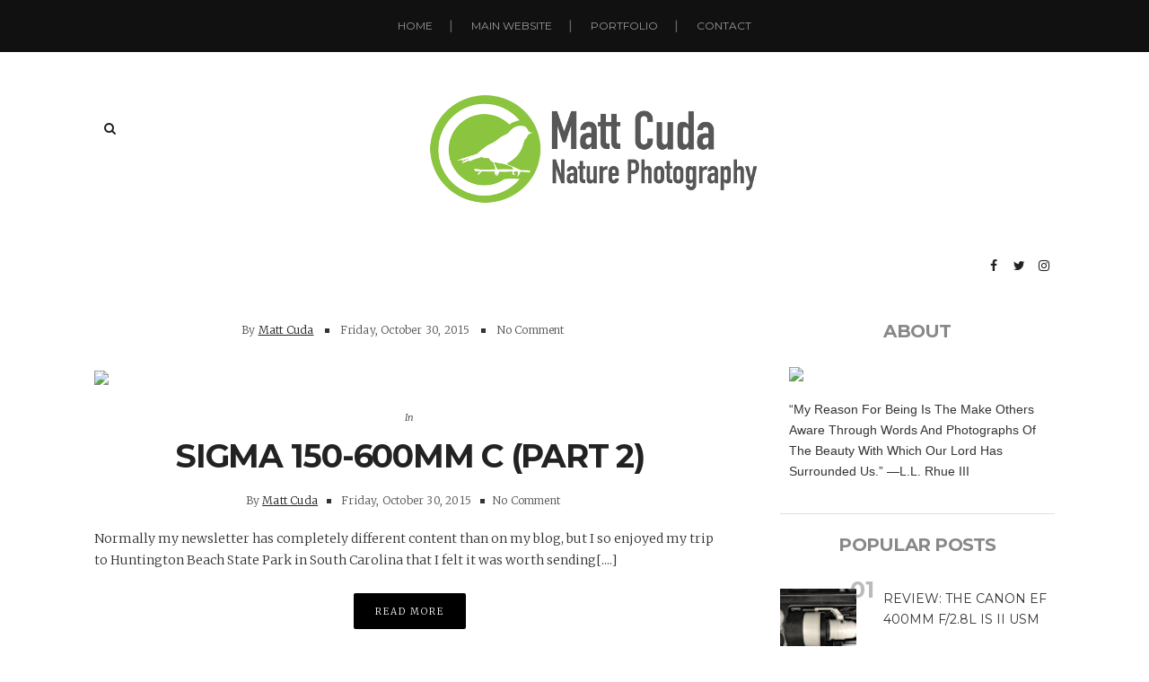

--- FILE ---
content_type: text/html; charset=UTF-8
request_url: https://blog.mattcuda.com/2015/10/
body_size: 41090
content:
<!DOCTYPE html>
<html xmlns='http://www.w3.org/1999/xhtml' xmlns:b='http://www.google.com/2005/gml/b' xmlns:data='http://www.google.com/2005/gml/data' xmlns:expr='http://www.google.com/2005/gml/expr'>
<head>
<link href='https://www.blogger.com/static/v1/widgets/2944754296-widget_css_bundle.css' rel='stylesheet' type='text/css'/>
<meta content='text/html; charset=UTF-8' http-equiv='Content-Type'/>
<meta content='blogger' name='generator'/>
<link href='https://blog.mattcuda.com/favicon.ico' rel='icon' type='image/x-icon'/>
<link href='https://blog.mattcuda.com/2015/10/' rel='canonical'/>
<link rel="alternate" type="application/atom+xml" title="Matt Cuda Nature Photography Blog - Atom" href="https://blog.mattcuda.com/feeds/posts/default" />
<link rel="alternate" type="application/rss+xml" title="Matt Cuda Nature Photography Blog - RSS" href="https://blog.mattcuda.com/feeds/posts/default?alt=rss" />
<link rel="service.post" type="application/atom+xml" title="Matt Cuda Nature Photography Blog - Atom" href="https://www.blogger.com/feeds/7166539054181185147/posts/default" />
<!--Can't find substitution for tag [blog.ieCssRetrofitLinks]-->
<meta content='https://blog.mattcuda.com/2015/10/' property='og:url'/>
<meta content='Matt Cuda Nature Photography Blog' property='og:title'/>
<meta content='A blog about my nature photography.  Please sign up for my &lt;a href=&quot;http://www.mattcudaart.com/newsletter-sign-upqexi6kcqp60&quot;&gt;newsletter&lt;/a&gt; or navigate to &lt;a href=&quot;http://www.mattcudaart.com&quot;&gt;my website&lt;/a&gt; to receive more information.


' property='og:description'/>
<title>
October 2015 | Matt Cuda Nature Photography Blog
</title>
<meta content='noindex,noarchive' name='robots'/>
<meta charset='UTF-8'/>
<meta content='width=device-width, initial-scale=1, maximum-scale=1' name='viewport'/>
<link href='https://cdnjs.cloudflare.com/ajax/libs/font-awesome/4.7.0/css/font-awesome.min.css' id='fontawesome' rel='stylesheet' type='text/css'/>
<link href="//fonts.googleapis.com/css?family=Montserrat:400,700%7CMerriweather:300,300italic,400,400italic,700&amp;subset=cyrillic" rel="stylesheet" type="text/css">
<style type='text/css'>@font-face{font-family:'Merriweather';font-style:normal;font-weight:300;font-stretch:100%;font-display:swap;src:url(//fonts.gstatic.com/s/merriweather/v33/u-4D0qyriQwlOrhSvowK_l5UcA6zuSYEqOzpPe3HOZJ5eX1WtLaQwmYiScCmDxhtNOKl8yDrgCcaGV31CPDaYKfFQn0.woff2)format('woff2');unicode-range:U+0460-052F,U+1C80-1C8A,U+20B4,U+2DE0-2DFF,U+A640-A69F,U+FE2E-FE2F;}@font-face{font-family:'Merriweather';font-style:normal;font-weight:300;font-stretch:100%;font-display:swap;src:url(//fonts.gstatic.com/s/merriweather/v33/u-4D0qyriQwlOrhSvowK_l5UcA6zuSYEqOzpPe3HOZJ5eX1WtLaQwmYiScCmDxhtNOKl8yDrgCcaEF31CPDaYKfFQn0.woff2)format('woff2');unicode-range:U+0301,U+0400-045F,U+0490-0491,U+04B0-04B1,U+2116;}@font-face{font-family:'Merriweather';font-style:normal;font-weight:300;font-stretch:100%;font-display:swap;src:url(//fonts.gstatic.com/s/merriweather/v33/u-4D0qyriQwlOrhSvowK_l5UcA6zuSYEqOzpPe3HOZJ5eX1WtLaQwmYiScCmDxhtNOKl8yDrgCcaG131CPDaYKfFQn0.woff2)format('woff2');unicode-range:U+0102-0103,U+0110-0111,U+0128-0129,U+0168-0169,U+01A0-01A1,U+01AF-01B0,U+0300-0301,U+0303-0304,U+0308-0309,U+0323,U+0329,U+1EA0-1EF9,U+20AB;}@font-face{font-family:'Merriweather';font-style:normal;font-weight:300;font-stretch:100%;font-display:swap;src:url(//fonts.gstatic.com/s/merriweather/v33/u-4D0qyriQwlOrhSvowK_l5UcA6zuSYEqOzpPe3HOZJ5eX1WtLaQwmYiScCmDxhtNOKl8yDrgCcaGl31CPDaYKfFQn0.woff2)format('woff2');unicode-range:U+0100-02BA,U+02BD-02C5,U+02C7-02CC,U+02CE-02D7,U+02DD-02FF,U+0304,U+0308,U+0329,U+1D00-1DBF,U+1E00-1E9F,U+1EF2-1EFF,U+2020,U+20A0-20AB,U+20AD-20C0,U+2113,U+2C60-2C7F,U+A720-A7FF;}@font-face{font-family:'Merriweather';font-style:normal;font-weight:300;font-stretch:100%;font-display:swap;src:url(//fonts.gstatic.com/s/merriweather/v33/u-4D0qyriQwlOrhSvowK_l5UcA6zuSYEqOzpPe3HOZJ5eX1WtLaQwmYiScCmDxhtNOKl8yDrgCcaFF31CPDaYKfF.woff2)format('woff2');unicode-range:U+0000-00FF,U+0131,U+0152-0153,U+02BB-02BC,U+02C6,U+02DA,U+02DC,U+0304,U+0308,U+0329,U+2000-206F,U+20AC,U+2122,U+2191,U+2193,U+2212,U+2215,U+FEFF,U+FFFD;}@font-face{font-family:'Montserrat';font-style:normal;font-weight:400;font-display:swap;src:url(//fonts.gstatic.com/s/montserrat/v31/JTUSjIg1_i6t8kCHKm459WRhyyTh89ZNpQ.woff2)format('woff2');unicode-range:U+0460-052F,U+1C80-1C8A,U+20B4,U+2DE0-2DFF,U+A640-A69F,U+FE2E-FE2F;}@font-face{font-family:'Montserrat';font-style:normal;font-weight:400;font-display:swap;src:url(//fonts.gstatic.com/s/montserrat/v31/JTUSjIg1_i6t8kCHKm459W1hyyTh89ZNpQ.woff2)format('woff2');unicode-range:U+0301,U+0400-045F,U+0490-0491,U+04B0-04B1,U+2116;}@font-face{font-family:'Montserrat';font-style:normal;font-weight:400;font-display:swap;src:url(//fonts.gstatic.com/s/montserrat/v31/JTUSjIg1_i6t8kCHKm459WZhyyTh89ZNpQ.woff2)format('woff2');unicode-range:U+0102-0103,U+0110-0111,U+0128-0129,U+0168-0169,U+01A0-01A1,U+01AF-01B0,U+0300-0301,U+0303-0304,U+0308-0309,U+0323,U+0329,U+1EA0-1EF9,U+20AB;}@font-face{font-family:'Montserrat';font-style:normal;font-weight:400;font-display:swap;src:url(//fonts.gstatic.com/s/montserrat/v31/JTUSjIg1_i6t8kCHKm459WdhyyTh89ZNpQ.woff2)format('woff2');unicode-range:U+0100-02BA,U+02BD-02C5,U+02C7-02CC,U+02CE-02D7,U+02DD-02FF,U+0304,U+0308,U+0329,U+1D00-1DBF,U+1E00-1E9F,U+1EF2-1EFF,U+2020,U+20A0-20AB,U+20AD-20C0,U+2113,U+2C60-2C7F,U+A720-A7FF;}@font-face{font-family:'Montserrat';font-style:normal;font-weight:400;font-display:swap;src:url(//fonts.gstatic.com/s/montserrat/v31/JTUSjIg1_i6t8kCHKm459WlhyyTh89Y.woff2)format('woff2');unicode-range:U+0000-00FF,U+0131,U+0152-0153,U+02BB-02BC,U+02C6,U+02DA,U+02DC,U+0304,U+0308,U+0329,U+2000-206F,U+20AC,U+2122,U+2191,U+2193,U+2212,U+2215,U+FEFF,U+FFFD;}@font-face{font-family:'Montserrat';font-style:normal;font-weight:700;font-display:swap;src:url(//fonts.gstatic.com/s/montserrat/v31/JTUSjIg1_i6t8kCHKm459WRhyyTh89ZNpQ.woff2)format('woff2');unicode-range:U+0460-052F,U+1C80-1C8A,U+20B4,U+2DE0-2DFF,U+A640-A69F,U+FE2E-FE2F;}@font-face{font-family:'Montserrat';font-style:normal;font-weight:700;font-display:swap;src:url(//fonts.gstatic.com/s/montserrat/v31/JTUSjIg1_i6t8kCHKm459W1hyyTh89ZNpQ.woff2)format('woff2');unicode-range:U+0301,U+0400-045F,U+0490-0491,U+04B0-04B1,U+2116;}@font-face{font-family:'Montserrat';font-style:normal;font-weight:700;font-display:swap;src:url(//fonts.gstatic.com/s/montserrat/v31/JTUSjIg1_i6t8kCHKm459WZhyyTh89ZNpQ.woff2)format('woff2');unicode-range:U+0102-0103,U+0110-0111,U+0128-0129,U+0168-0169,U+01A0-01A1,U+01AF-01B0,U+0300-0301,U+0303-0304,U+0308-0309,U+0323,U+0329,U+1EA0-1EF9,U+20AB;}@font-face{font-family:'Montserrat';font-style:normal;font-weight:700;font-display:swap;src:url(//fonts.gstatic.com/s/montserrat/v31/JTUSjIg1_i6t8kCHKm459WdhyyTh89ZNpQ.woff2)format('woff2');unicode-range:U+0100-02BA,U+02BD-02C5,U+02C7-02CC,U+02CE-02D7,U+02DD-02FF,U+0304,U+0308,U+0329,U+1D00-1DBF,U+1E00-1E9F,U+1EF2-1EFF,U+2020,U+20A0-20AB,U+20AD-20C0,U+2113,U+2C60-2C7F,U+A720-A7FF;}@font-face{font-family:'Montserrat';font-style:normal;font-weight:700;font-display:swap;src:url(//fonts.gstatic.com/s/montserrat/v31/JTUSjIg1_i6t8kCHKm459WlhyyTh89Y.woff2)format('woff2');unicode-range:U+0000-00FF,U+0131,U+0152-0153,U+02BB-02BC,U+02C6,U+02DA,U+02DC,U+0304,U+0308,U+0329,U+2000-206F,U+20AC,U+2122,U+2191,U+2193,U+2212,U+2215,U+FEFF,U+FFFD;}</style>
<style id='page-skin-1' type='text/css'><!--
/*
-----------------------------------------------
Theme Name: Evonne
Theme URI: http://evonne-veethemes.blogspot.com/
Description: Evonne is a modern styled blogger theme which focus your content.
Version: 1.0.0
Author: VeeThemes.Co.In
Author URI: http://www.veethemes.co.in
License: GNU General Public License 3.0
----------------------------------------------- */
*, *:before, *:after {
-webkit-box-sizing: border-box;
-moz-box-sizing: border-box;
box-sizing: border-box;
}
/*------------------------------------------------------
Variable @ Template Designer
--------------------------------------------------------
<Variable name="keycolor" description="Main Color" type="color" default="#66bbdd"/>
<Group description="Body Text" selector="body">
<Variable name="body.font" description="Font" type="font"
default="normal normal 14px Open Sans, Tahoma, Helvetica, FreeSans, sans-serif"/>
<Variable name="body.text.color" description="Text Color" type="color" default="#333333"/>
</Group>
<Group description="Background" selector="body">
<Variable name="body.background.color" description="Outer Background" type="color" default="#ffffff"/>
<Variable name="primary.background.color" description="Primary Background" type="color" default="#000000"/>
<Variable name="navigation.background.color" description="Navigation Background" type="color" default="#111111"/>
</Group>
<Group description="Links" selector=".main-outer">
<Variable name="link.color" description="Link Color" type="color" default="#222222"/>
<Variable name="link.visited.color" description="Visited Color" type="color" default="#222222"/>
<Variable name="link.hover.color" description="Hover Color" type="color" default="#222222"/>
</Group>
<Group description="Header : H1, H2, H3, ..." selector="h1, h2, h3, h4, h5, h6">
<Variable name="header.font" description="Font" type="font"
default="normal normal 60px Arial, Tahoma, Helvetica, FreeSans, sans-serif"/>
<Variable name="header.text.color" description="Title Color" type="color" default="#3399bb" />
</Group>
<Group description="Slider" selector=".slider-item h2.post-title">
<Variable name="slider.font" description="Font" type="font"
default="normal normal 46px Arial, Tahoma, Helvetica, FreeSans, sans-serif"/>
<Variable name="slider.text.color" description="Title Color" type="color" default="#ffffff" />
</Group>
<Group description="Post Title" selector=".post-title">
<Variable name="post.title.font" description="Font" type="font"
default="normal normal 22px Arial, Tahoma, Helvetica, FreeSans, sans-serif"/>
<Variable name="post.title.color" description="Post Title Color" type="color" default="#222222"/>
</Group>
<Group description="Widgets" selector=".sidebar h2">
<Variable name="widget.title.text.color" description="Title Color" type="color" default="#888888"/>
<Variable name="social.icon.bg.color" description="Social Icons BG" type="color" default="#222222"/>
</Group>
<Group description="Footer" selector="#footer">
<Variable name="footer.background.color" description="Background Color" type="color"
default="#181818"/>
<Variable name="footer.text.color" description="Text Color" type="color" default="#cccccc"/>
</Group>
<Group description="Copyright" selector=".footer_credits">
<Variable name="copyright.text.color" description="Text Color" type="color" default="#bbbbbb"/>
</Group>
------------------------------------------------------*/
/*****************************************
reset.css
******************************************/
*, *:before, *:after {
-webkit-box-sizing:border-box;
-moz-box-sizing:border-box;
-ms-box-sizing:border-box;
box-sizing:border-box;
}
html, body, div, span, object, iframe,
h1, h2, h3, h4, h5, h6, p, blockquote, pre,
abbr, address, cite, code,
del, dfn, em, img, ins, kbd, q, samp,
small, strong, sub, sup, var,
b, i,
dl, dt, dd, ol, ul, li,
fieldset, form, label, legend,
table, caption, tbody, tfoot, thead, tr, th, td,
article, aside, canvas, details, figcaption, figure,
footer, header, hgroup, menu, nav, section, summary,
time, mark, audio, video {
margin:0;
padding:0;
border:0;
outline:0;
font-size:100%;
font-style: normal;
vertical-align:baseline;
background:transparent;
}
/* HTML5 display definitions */
article,aside,details,.overlaycaption,figcaption,figure,
footer,header,hgroup,menu,nav,section {
display:block;
}
audio, canvas, video { display: inline-block; *display: inline; *zoom: 1; }
audio:not([controls]) { display: none; }
[hidden] { display: none; visibility: hidden; }
table {    border-collapse: separate;    border-spacing: 0;}
caption, th, td {    text-align: left;    font-weight: normal;}
blockquote:before, blockquote:after,
q:before, q:after {    content: "";}
blockquote, q {    quotes: "" "";}
sup{    vertical-align: super;    font-size:smaller;}
code{    font-family: 'Courier New', Courier, monospace;    font-size:12px;    color:#272727;}
::selection {  background: #333;  color: #fff;  }
::-moz-selection {  background: #333;  color: #fff;  }
a img{	border: none;vertical-align: middle;}
img{vertical-align: middle;max-width:100%;}
input:focus,textarea:focus { border: 1px solid rgba(0, 0, 0, 0.3); outline: 0; }
button,input,optgroup,select,textarea {
color: inherit;
font: inherit;
margin: 0
}
button {
overflow: visible
}
button,select { text-transform: none; padding: 4px 10px; }
button,input[type=button],input[type=reset],input[type=submit] {
-webkit-appearance: button;
cursor: pointer
}
input[type=number]::-webkit-inner-spin-button,
input[type=number]::-webkit-outer-spin-button {
-webkit-appearance: none;
-moz-appearance: none;
appearance: none;
margin: 0;
}
button[disabled],html input[disabled] { cursor: default;}
button::-moz-focus-inner,input::-moz-focus-inner {border: 0;padding: 0;}
input {line-height: normal;}input[type=checkbox],input[type=radio] {
box-sizing: border-box;
padding: 0
}
input[type=number]::-webkit-inner-spin-button,input[type=number]::-webkit-outer-spin-button {
height: auto
}
input[type=search] {
-webkit-appearance: textfield;
-moz-box-sizing: content-box;
-webkit-box-sizing: content-box;
box-sizing: content-box
}
input[type=search]::-webkit-search-cancel-button,input[type=search]::-webkit-search-decoration {
-webkit-appearance: none
}
button, input[type=button], input[type=reset], input[type=submit] {
outline: 0;
border: 0;
background-color: #BBBBBB;
color: #fff;
width: auto;
border-radius: 0;
padding: 0 10px;
-webkit-box-shadow: none;
-moz-box-shadow: none;
box-shadow: none;
}
b, strong, .strong {
font-weight: bold;
}
i, em, .em {
font-style: italic;
}
u {
text-decoration: underline;
}
ol, ul { padding: 10px 0 20px;  margin: 0 0 0 35px;  text-align: left;  }
ol li { list-style-type: decimal;  padding:0 0 5px;  }
ul li { list-style-type: square;  padding: 0 0 5px;  }
ul ul, ol ol { padding: 0; }
h1, h2, h3, h4, h5, h6 { color: #333333; font: normal normal 40px Montserrat,Helvetica,sans-serif; font-weight: normal; }
h1 { font-size: 42px; line-height: 48px; margin: 10px 0 0; }
h2 { font-size: 36px; line-height: 44px; margin: 10px 0 0; }
h3 { font-size: 32px; line-height: 40px; margin: 10px 0 0; }
h4 { font-size: 28px; line-height: 36px; margin: 10px 0 0;  }
h5 { font-size: 24px; line-height: 30px; margin: 10px 0 0;  }
h6 { font-size: 18px; line-height: 24px; margin: 10px 0 0;  }
.post-body h1:first-child, .post-body h2:first-child, .post-body h3:first-child, .post-body h4:first-child, .post-body h5:first-child, .post-body h6:first-child { margin-top: 0; }
.col-md-2, .col-md-3, .col-md-4, .col-md-6, .col-md-9 {
float: left;
position: relative;
min-height: 1px;
}
.col-md-6 {
width: 33%;
}
.clearfix:before, .clearfix:after, .header-top:before, .header-top:after {
display: table;
content: "";
line-height: 0;
}
.clearfix:after, .header-top:after {
clear: both;
}
/*****************************************
Global Links CSS
******************************************/
body{
background: #ffffff;
color: #333333;
font: normal 300 14px Merriweather,Georgia,serif;
line-height: 1.75;
margin: 0;
padding: 0;
}
a{
color: #222222;
outline:none;
text-decoration: none;
}
a:hover {
color: #222222;
text-decoration:none;
}
a:visited {
color: #222222;
}
.clr { clear:both; float:none; }
.row { margin-left: -15px; margin-right: -15px; }
/* _______  Align elements in center
/* _______________________________________ */
.vertical-align-middle{
display: table;
vertical-align:middle;
margin: auto;
width:100%;
height:100%;
}
.vertical-middle-inner{
vertical-align:middle;
display:table-cell;
}
/* LAYOUT STYLING
/* ____________________________ */
body#layout .header-wrapper { margin-top: 0; }
body#layout div {
display: block;
}
body#layout .main-menu, body#layout .footer-social, body#layout .header_social {
display: none;
}
body#layout .main-wrapper {
display: inline-block;
width: 70%;
}
body#layout .sidebar-wrapper {
display: inline-block;
width: 30%;
}
body#layout .outer-wrapper, body#layout .sidebar-wrapper, body#layout .ct-wrapper { margin: 0; padding: 0; }
body#layout #About { width: 100%; }
body#layout .footer { width: 28%; }
#layout .navigation-wrapper {
display: none;
}
#layout .footer_social-icons {
display: none;
}
#layout .footer {
width: 33%;
float: left;
}
/*****************************************
Wrappers
******************************************/
.ct-wrapper { padding: 0px 15px; position: relative; max-width: 1100px; width:auto;margin: 0 auto;}
.outer-wrapper { margin: 40px 0; position: relative; }
.main-wrapper {
float: left;
width: 68%;
}
.sidebar-wrapper { width:30%; float: right; }
/*_____ BLOG HEADER
/* _______________________ */
.header-top {
border-bottom: 1px solid #e5e5e5;
padding: 0;
line-height: 48px;
height: 49px;
position: relative;
z-index: 12;
display: block;
}
/* HEADER SOCIAL
/* _____________________ */
.header_social {
float: right;
}
.header_social a {
display: inline-block;
width: 25px;
font-size: 14px;
line-height: 38px;
padding: 0 7px;
text-align: center;
}
.header_social a:hover {
color: #333;
}
/* SEARCH
/* _______________ */
.s-search {
background: none;
float: left;
position: relative;
}
#s-search-icn {
display: block;
width: 35px;
color: #222222;
font-size: 14px;
font-weight: 700;
line-height: 38px;
margin: 0 auto;
padding: 0 10px;
position: relative;
cursor: pointer;
top: 0px;
text-align: center;
}
#search {
position: fixed;
top: 0px;
left: 0px;
width: 100%;
height: 100%;
background-color: rgba(255, 255, 255, 0.99);
-webkit-transition: all 0.3s ease-in-out;
-moz-transition: all 0.3s ease-in-out;
-o-transition: all 0.3s ease-in-out;
-ms-transition: all 0.3s ease-in-out;
opacity: 0;
z-index: 100;
}
#search.close { opacity: 0; visibility: hidden;}
#search.open {
opacity: 1;
visibility: visible;
}
#search.open:after {
content: "";
position: absolute;
top: 45px;
right: 75px;
background: url(https://lh3.googleusercontent.com/blogger_img_proxy/AEn0k_uR0LCWy2Zdd-b5SzRVH9edqaNVxKCajMZgCrIpSnI4NYBHTTSVv7yLe65CS3-y9JkYcFP36rL_6U6WPbA2j32J319DjnuOvxLogiSB4j7I9LxDIJGMANfXaX3Y2RvBPulfk-ugnJNea_HhW2f9=s0-d);
background-repeat: no-repeat;
background-size: contain;
width: 80px;
height: 80px;
}
#s-searchform {
display: table;
margin: 0 auto;
width: 720px;
position: relative;
height: 46px;
padding: 0 15px;
padding-bottom: 11px;
border-bottom: 5px solid #333;
transition: opacity 0.2s ease-in-out;
-webkit-transition: opacity 0.2s ease-in-out;
}
@media screen and (max-width: 768px){
#s-searchform {
width: 320px;
}
#s-searchform .heading_font {
display: none;
}
}
#s-searchform .heading_font {
display: inline-block;
vertical-align: top;
margin-right: 16px;
text-transform: uppercase;
font-size: 18px;
font-weight: bold;
line-height: 30px;
color: #333;
letter-spacing: -0.5px;
}
#search input[type="search"] {
display: inline-block;
background: transparent;
box-shadow: none;
border: 0;
width: 75%;
color: #777;
font-size: 14px;
font-weight: 300;
letter-spacing: 0.25px;
line-height: 30px;
margin: 0px auto;
margin-top: 0;
padding: 0 10px;
outline: none;
text-transform: capitalize;
vertical-align: top;
}
#search .btn {
border: none;
background: transparent;
color: #333333;
float: right;
vertical-align: middle;
width: 50px;
height: 30px;
line-height: 28px;
text-align: center;
font-size: 16px;
cursor: pointer;
padding: 0!important;
transition: color 0.2s ease-in-out;
-webkit-transition: color 0.2s ease-in-out;
}
#search .close {
position: fixed;
top: 15px;
right: 25px;
color: #ffffff;
background-color: #111111;
border-color: transparent;
line-height: 1;
opacity: 1;
padding: 0;
font-size: 18px;
width: 46px;
height: 36px;
line-height: 36px;
border-radius: 56px;
}
#search .close:after {
/*content: "close"; */
font-size: 14px;
position: relative;
top: -4px;
padding-left: 10px;
text-transform: uppercase;
}
.s-search, .header_social {
margin-top: 2.25rem;
}
/* ____ HEADER
/* __________________ */
#site-header {
margin: 0 0 30px;
}
.header-wrapper {
text-align: center;
}
.logo-wrapper {
display: inline-block;
width: auto;
text-align: center;
}
#header-inner{
margin: 0 auto;
padding: 0;
}
#header h1 {
display: inline-block;
font: normal normal 40px Montserrat,Helvetica,sans-serif;
font-size: 60px;
line-height: 1;
letter-spacing: 1px;
padding: 20px 0;
position: relative;
}
#header h1 a,
#header h1 a:hover {
color: #333333;
}
#header p.description{
color: #333;
font-size: 12px;
font-style: italic;
text-shadow: 1px 1px #FFFFFF;
margin: 0;
padding: 0;
text-transform:capitalize;
}
#header img{
border:0 none;
background:none;
width:auto;
height:auto;
margin:0 auto;
}
/* _____ NAVIGATION _WRAPPER
/* ______________________________ */
.main-menu {
background: #111111;
margin-bottom: 30px;
}
.nav-menu {
display: none;
}
.nav-menu ul {
list-style: none;
margin: 0;
padding: 0;
text-align: center;
}
.nav-menu ul li {
display: inline-block;
position: relative;
list-style: none;
padding: 0;
}
.nav-menu li:after {
color: #666;
content: "|";
position: absolute;
top: 18px;
right: -4px;
}
.nav-menu li:last-child:after {
display: none;
}
.nav-menu li a {
color: #999;
display: block;
font-family: Montserrat, Helvetica, Sans-serif;
font-size: 12px;
line-height: 58px;
padding: 0 20px;
position: relative;
text-transform: uppercase;
}
.nav-menu li:last-child a {
border-right: 0;
}
.nav-menu li a:hover {
color: #eee;
}
.nav-menu ul ul.sub-menu {
background: #0e0e0e;
visibility: hidden;
opacity: 0;
margin-top: 50px;
position: absolute;
left: -4px;
width: 200px;
transition: all .15s ease-in-out;
-moz-transition: all .15s ease-in-out;
-o-transition: all .15s ease-in-out;
-moz-transition: all .15s ease-in-out;
-webkit-transition: all .15s ease-in-out;
z-index: 100;
}
.nav-menu ul li:hover ul{
visibility:visible;
opacity:1;
margin-top:0;
}
.nav-menu li ul li a {
color: #eee;
font-family: Montserrat, Helvetica, sans-serif;
font-weight: 400;
line-height: 40px;
text-align: left;
}
ul.sub-menu li {
display: block;
float: none;
}
.nav-menu li ul li a:hover{
border-left-color: #333;
}
/* _____ SLIDER
/* ________________________ */
.owl-carousel {
margin-bottom: 50px;
}
@media screen and (min-width: 786px){
}
#featured-slider h2.title {
display: none;
}
#featured_slider {
margin: 0 0 30px;
}
#featured_slider .widget h2.title {
display: none;
}
.slider-item {
position: relative;
height: 100%;
}
.slider-item:before {
position: absolute;
content: '';
left: 0;
right: 0;
top: 0;
bottom: 0;
margin: auto;
background-color: rgba(0,0,0,.75);
opacity: 0.65;
-moz-transition: opacity .4s linear;
-ms-transition: opacity .4s linear;
-webkit-transition: opacity .4s linear;
transition: opacity .4s linear;
z-index: 1;
}
.thumb.overlay {
display: block;
width: 100%;
height: 100%;
position: absolute;
top: 0;
right: 0;
bottom: 0;
left: 0;
}
a.slider-image {
height: 100%;
}
.post-decsription {
position: absolute;
top: 35%;
right: 0;
left: 0;
text-align: center;
z-index: 10;
}
.slider-wrap .post-inner {
display: inline-block;
padding: 20px 40px;
}
.slider-wrap .post-tag a {
color: #fff;
}
.slider-item h2.post-title {
font: normal bold 42px Montserrat, Helvetica, FreeSans, sans-serif;
}
.slider-item h2.post-title a {
color: #ffffff;
text-shadow: 0 0 1px #111;
}
.slider-item .post-tag {
float: none;
}
.slider-item .post-tag:before {
color: #fff;
content: "In";
font-style: italic;
margin-right: 5px;
font-size: 11px;
text-transform: capitalize;
}
.slider-item .post-date {
color: #ffffff;
}
.slider-item .rd_mre_btn {
margin: 30px auto 0;
}
.slider-item .rd_mre_btn a {
background: #fff;
color: #0e0e0e;
border: 1px solid #eee;
display: inline-block;
line-height: 40px;
padding: 0 20px;
}
/* ____ FEATURED POSTS
/* ________________________- */
.owl_carouselle2 {
margin: 0 -5px;
}
.owl_carouselle2.owl-carousel .owl-item {
height: 280px;
}
.owl_carouselle2 .slider-item h2.post-title {
font-size: 24px;
}
.owl_carouselle2 .slider-item {
margin: 0 5px;
}
.owl_carouselle2 .post-decsription {
top: 20%;
}
/* ____ POSTS & PAGES
/* _________________________ */
h4.btm-line {
text-transform: capitalize;
line-height: 25px;
letter-spacing: 0px;
font-weight: 600;
font-style: normal;
color: #181818;
font-size: 18px;
margin: 0 15px 20px 15px;
opacity: 1;
visibility: visible;
-webkit-transition: opacity 0.24s ease-in-out;
-moz-transition: opacity 0.24s ease-in-out;
transition: opacity 0.24s ease-in-out;
}
.line-after {
display: inline-block;
position: relative;
}
.line-after:after {
content: '';
position: absolute;
width: 30px;
height: 1px;
background-color: #181818;
bottom: 12px;
right: -40px;
}
.post-outer {
position: relative;
float: left;
display: block;
margin: 0;
}
.post_hentry {
background: #fff;
float: left;
display: block;
min-height: 1px;
overflow: visible;
}
.post-image {
margin: 0 0 20px 0;
width: auto;
height: auto;
position: relative;
}
.post-content {
position: relative;
overflow: auto;
text-align: center;
}
h2.article_title {
text-transform: uppercase;
letter-spacing: .9px;
font-weight: 900;
font-style: normal;
font-size: 30px;
padding: 0;
margin: 0 0 15px;
}
h2.article_title a{
color: #181818;
z-index: 10;
position: relative;
display: block;
}
h2.article_title {
position: relative;
}
.post-title {
color: #222222;
font: normal bold 36px Montserrat, Helvetica, FreeSans, sans-serif;
letter-spacing: -1.25px;
margin: 0 0 15px;
text-transform: uppercase;
}
.post-title a {
color: #222222;
}
.post-outer:first-child .post-title {
font-size: 36px;
}
.post-meta {
color: #1f1f1f;
margin: 0 0 15px;
position: relative;
}
ul.post-meta {
margin: 0 0 20px;
padding: 0;
list-style: none;
display: inline-block;
font-size: 12px;
font-weight: 300;
padding: 0;
color: #555555;
margin-right: 5px;
}
ul.post-meta li {
display: inline-block;
margin-right: 10px;
padding: 0;
position: relative;
}
ul.post-meta li:before {
content: "";
background: #333;
display: inline-block;
margin-right: 8px;
height: 5px;
width: 5px;
position: relative;
top: -1px;
}
ul.post-meta li:first-child:before {
display: none;
}
.post-meta-bottom {
display: none;
font-size: 12px;
margin: 0 0 15px;
padding: 10px 0;
text-align: center;
}
.post-outer:first-child  .post-meta-bottom{
display: block;
}
span.post-share {
margin-right: 15px;
}
span.post-share:before {
content: "Share:";
padding-right: 5px;
}
span.post-share a {
display: inline-block;
width: 22px;
}
.post-meta .fa {
margin-right: 2px;
}
.post-meta .divider {
background: #000000;
display: inline-block;
width: 21px;
height: 1px;
margin-left: 20px;
margin-right: 20px;
}
.post-meta .post-comments i {
color: #fb854d;
font-size: 1em;
margin-right: 4px;
}
.post-meta .post-comments a {
color: #555;
}
.post-author, .post-date, .post-comments {
display: inline-block;
letter-spacing: .2px;
font-size: 12px;
color: #555;
margin-top: 0;
}
.post-author a {
text-decoration: underline;
}
.post-date > .day {
color: #fb854d;
font-weight: 700;
font-size: 35px;
display: inline-block;
margin-right: 5px;
vertical-align: sub;
}
.post-tag a:nth-child(n+3) {
display: none;
}
.post-tag {
margin: 0 0 10px;
}
.post-tag a {
color: #222222;
display: inline-block;
font-family: Montserrat, sans-serif;
font-size: 12px;
font-weight: 400;
letter-spacing: 0;
line-height: 22px;
margin: 0;
padding: 0;
text-transform: uppercase;
}
.post-tag .em {
color: #333;
font-size: 11px;
text-transform: capitalize;
}
.post-tag-bottom {
border-bottom: 1px solid #e5e5e5;
display: block;
font-size: 12px;
padding-bottom: 15px;
}
.post-excerpt {
color: #333;
margin: 0 0 25px;
text-align: left;
}
.action {
position: relative;
}
.post-read-more {
}
.post-outer:first-child .post-read-more {
display: block;
margin: 0 0 30px;
text-align: center;
}
.post-read-more a {
padding: 0 20px;
display: inline-block;
}
.post-read-more a {
background: #000000;
border-radius: 2px;
color: #fff;
display: inline-block;
font-size: 10px;
letter-spacing: 2px;
line-height: 1.32;
padding: 0.85rem 1.5rem;
text-transform: uppercase;
-webkit-transition: all 0.3s;
-moz-transition: all 0.3s;
transition: all 0.3s;
}
.post-header {
margin: 0 0 10px;
text-align: center;
}
.post-body { word-wrap:break-word; }
.post-footer {
display: inline-block;
margin-bottom: 30px;
width: 100%;
}
/* ____ ABOUT AUTHOR
/* ________________________ */
.authorboxwrap {
display: inline-block;
margin: 40px auto;
}
.authorboxwrap h5 {
font-size: 16px;
text-transform: uppercase;
margin: 0 0 15px;
font-weight: 900;
letter-spacing: 1px;
}
.avatar-container {
max-width: 150px;
margin: 0 auto;
text-align:center;
}
@media screen and (min-width: 786px){
.avatar-container {
margin-right: 4%;
margin-bottom: 25px;
float: left;
}
}
.avatar-container h4 a {
color: #222;
font-weight: normal;
letter-spacing: 1.5px;
font-size: 12px;
text-transform: uppercase;
font-weight: 900;
}
img.author_avatar {
border-radius: 50%;
width: 140px;
height: auto;
border: 10px solid #f5f5f5;
box-shadow: 1px -2px 15px -8px #000000;
}
.author_description_container {
position: relative;
box-shadow: -3px 3px 13px -10px #000000;
text-align: center;
}
@media screen and (min-width: 786px){
.author_description_container {
margin-bottom: 25px;
margin-top: 5px;
float: right;
width: 72%;
padding: 20px 30px;
background: #f5f5f5;
text-align: left;
}
}
.author_description_container:before {
content: "";
position: absolute;
border-style: solid;
border-color: transparent;
border-top-color: #f5f5f5;
border-width: 20px 0px 0px 35px;
left: -35px;
top: 0;
}
.author_description_container p {
font-size: 14px;
line-height: 1.6;
letter-spacing: 0;
padding: 0px;
}
.authorsocial {
margin: 10px 0 0;
}
.authorsocial a {
display: inline-block;
width: 25px;
height: 25px;
text-align: center;
font-size: 14px;
color: #FFF;
position: relative;
z-index: 100;
margin-right: 2px;
background: #000000;
padding: 1px 0;
border-radius: 2px;
-moz-border-radius: 2px;
-webkit-border-radius: 2px;
}
/* ____ RELATED POSTS
/* ________________________ */
#related-posts {
font-size: 16px;
display: inline-block;
width: 100%;
}
#related-posts h5 {
font-size: 16px;
text-transform: uppercase;
margin: 0 0 25px;
padding-bottom: 15px;
font-weight: 900;
letter-spacing: 1px;
text-align: center;
position: relative;
}
#related-posts h5:after {
content: "";
position: absolute;
width: 4px;
height: 4px;
background: #222;
border-radius: 50%;
bottom: 0;
left: 47%;
box-shadow: 1em 0px 0px 0px #222, 2em 0px 0px 0px #222;
}
#related-posts ul {
padding: 0;
margin: 0;
}
#related-posts ul li {
list-style: none;
display: block;
float: left;
width: 32%;
padding: 0;
margin: 0 5px;
text-align: center;
position: relative;
}
#related-posts ul li:first-child {
margin-left: 0;
}
#related-posts img {
padding: 0;
border: 7px solid transparent;
width: 230px;
}
a.related-thumbs {
position: relative;
display: block;
}
a.related-thumbs:before {
opacity: 1;
}
a.related-title {
font-family: Raleway, Sans-serif;
font-weight: bold;
text-transform: uppercase;
font-size: 14px;
display: block;
padding-top: 0;
letter-spacing: 1px;
margin: 15px 15px 0;
color: black;
}
/*****************************************
Comments CSS
******************************************/
.comments { margin-top: 30px; }
.comments h4 { font-size: 20px; margin: 0 0 18px; text-transform: capitalize; }
.comments .comments-content .comment-thread ol { overflow: hidden; margin: 0; }
.comments .comments-content .comment:first-child { padding-top: 0; }
.comments .comments-content .comment { margin-bottom: 0; padding-bottom: 0; }
.comments .avatar-image-container { max-height: 60px; width: 60px; }
.comments .avatar-image-container img { max-width: 60px; width: 100%; }
.comments .comment-block { background: #fff; margin-left: 72px; padding: 14px 0 0 20px; border-radius: 2px; -moz-border-radius: 2px; -webkit-border-radius: 2px; }
.comments .comments-content .comment-header a { color: #333; text-transform: capitalize; }
.comments .comments-content .user { display: block; font-style: italic; font-weight: bold; }
.comments .comments-content .datetime { margin-left: 0; }
.comments .comments-content .datetime a { font-size: 12px; text-transform: uppercase; }
.comments .comments-content .comment-header, .comments .comments-content .comment-content { margin: 0 20px 0 0; }
.comments .comment-block .comment-actions { display: block; text-align: right; }
.comments .comment .comment-actions a {
border-radius: 2px;
-moz-border-radius: 2px;
-webkit-border-radius: 2px;
background: #000000;
color: #FFFFFF;
display: inline-block;
font-size: 12px;
line-height: normal;
margin-left: 1px;
padding: 5px 8px;
}
.comments .comment .comment-actions a:hover { text-decoration: none; }
.comments .thread-toggle { display: none; }
.comments .comments-content .inline-thread { border-left: 1px solid #F4F4F4; margin: 0 0 20px 35px !important; padding: 0 0 0 20px; }
.comments .continue { display: none; }
.comment-thread ol { counter-reset: countcomments; }
.comment-thread li:before { color: #000000; content: counter(countcomments, decimal); counter-increment: countcomments; float: right; font-size: 22px; padding: 15px 20px 10px; position: relative; z-index: 10; }
.comment-thread ol ol { counter-reset: contrebasse; }
.comment-thread li li:before { content: counter(countcomments,decimal) "." counter(contrebasse,lower-latin); counter-increment: contrebasse; float: right; font-size: 18px; }
.tagcloud.badge {
height: 30px;
float: left;
display: block;
margin-right: 16px;
margin-top: 8px;
text-transform: uppercase;
font-size: 14px;
letter-spacing: 1px;
}
.tagcloud.badge {
display: block;
width: 100%;
height: 30px;
}
.tagcloud.badge h5 {
display: inline-block;
float: left;
margin-right: 10px;
}
.tagcloud a {
display: inline-block!important;
margin-right: 3px;
}
/***** Page Nav CSS *****/
#blog-pager {
display: inline-block;
margin: 1px 0;
overflow: visible;
padding: 30px 0;
width: 100%;
}
#blog-pager{clear:both;margin:30px auto;text-align:center; padding: 7px;}
.blog-pager {background: none;}
.displaypageNum a,.showpage a,.pagecurrent{
font-size: 14px;
padding: 5px 12px;
margin-right: 5px;
color: #666;
}
.displaypageNum a:hover,.showpage a:hover, .pagecurrent{
text-decoration:none;
}
#blog-pager .pagecurrent {
font-weight: bold;
display: inline-block;
width: 31px;
height: 33px;
line-height: 33px;
margin: 0 1px;
padding: 0 0;
color: #181818;
border-color: transparent;
border-radius: 0px;
border: 1px solid #ccc;
text-align: cent1er;
text-align: center;
text-decoration: none;
font-size: 14px;
line-height: 31px;
-moz-transition: all 150ms ease-in-out;
-ms-transition: all 150ms ease-in-out;
-webkit-transition: all 150ms ease-in-out;
}
span.displaypageNum.lastpage, span.showpage.firstpage {
display: none;
}
.showpageOf{display:none!important}
#blog-pager .pages{border:none;}
#blog-pager-newer-link { padding: 20px 0%; position: relative; text-align: left; width: 45%; }
#blog-pager-older-link { padding: 20px 2%; position: relative; text-align: right; width: 45%; }
#blog-pager-newer-link .newer-text, #blog-pager-older-link .older-text { display: block; color: #999; }
a#Blog1_blog-pager-older-link, a#Blog1_blog-pager-newer-link {
text-transform: uppercase;
background: none;
border-width: 2px !important;
border-style: solid !important;
background-color: #000000;
color: white;
cursor: pointer;
display: inline-block;
line-height: 1;
padding: 12px 14px;
position: relative;
text-decoration: none;
font-size: 12px;
-moz-transition: all 0.3s ease 0s;
-webkit-transition: all 0.3s ease 0s;
-o-transition: all 0.3s ease 0s;
transition: all 0.3s ease 0s;
-webkit-border-radius: 3px;
-moz-border-radius: 3px;
-ms-border-radius: 3px;
-o-border-radius: 3px;
border-radius: 3px;
}
/*****************************************
Post Highlighter CSS
******************************************/
blockquote { border-color: #F1F4F9; border-style: solid; border-width: 1px 0; color: #888888; font-style: italic; margin: 10px 0 20px; padding: 15px 40px; }
/*****************************************
Sidebar CSS
******************************************/
#sidebar { margin: 0;margin-left:15px; padding: 0; display: block; }
.sidebar h2.title, .sidebar h2 {
color: #888888;
font-weight: 700;
font-style: normal;
font-size: 20px;
line-height: 1.45;
letter-spacing: -0.75px;
margin: 0 0 25px;
text-align: center;
text-transform: uppercase;
}
.sidebar a {
color: #333;
}
.sidebar .widget {
border-bottom: 1px solid #dfdfdf;
clear: both;
font-size: 13px;
line-height: 23px;
margin-bottom: 20px;
padding: 0 0 35px;
}
.sidebar ul {
margin: 0;
padding: 0;
list-style: none;
}
.sidebar li{
border-bottom: 1px solid #F1f4f9;
line-height: normal;
list-style: none;
margin: 8px 0;
overflow: hidden;
padding: 0 0 10px 0;
}
.sidebar li:last-child { border: 0; }
/*****************************************
Footer stylesheet
******************************************/
/* ____ INSTAFEED
/_____________________________ */
#instafeed{width:100%;display:block;margin:0;padding:0;line-height:0}
#instafeed img{height:auto;width:100%}
#instafeed a{padding:0;margin:0;display:inline-block;position:relative}
#instafeed li{width:16.666%;display:inline-block;margin:0!important;padding:0!important}
#instafeed .insta-likes{width:100%;height:100%;margin-top:-100%;opacity:0;text-align:center;letter-spacing:1px;background:rgba(255,255,255,0.4);position:absolute;text-shadow:2px 2px 8px #fff;font:normal 400 11px Montserrat,sans-serif;color:#222;line-height:normal;transition:all .35s ease-out;-o-transition:all .35s ease-out;-moz-transition:all .35s ease-out;-webkit-transition:all .35s ease-out}
#instafeed a:hover .insta-likes{opacity:1}
#footer {
background: #181818;
color: #cccccc;
padding-top: 40px;
}
.footer {
width: 29%;
float: left;
margin-right: 40px;
margin-bottom: 30px;
}
.footer ul {
margin: 0 0 0 10px;
padding: 0;
}
.footer_credits {
color: #bbbbbb;
display: block;
font-family: Montserrat, sans-serif;
font-size: 12px;
line-height: 80px;
margin: 0;
padding: 0;
text-align: center;
text-transform: uppercase;
}
.footer a {color: #eee;}
.footer_credits a { color: #bbbbbb; }
.footer_credits a:hover { color: #bbbbbb; }
/* ______ FOOTER SOCIAL
/* ________________________ */
.footer-social{position:relative;z-index:2}
.footer-social ul {
display: table;
margin: 0 auto;
padding: 1em 0;
text-align: center;
}
.footer-social ul li {
display: inline-block;
font-family: Montserrat, sans-serif;
font-size: 12px;
letter-spacing: .5px;
list-style: none;
margin: 0;
margin-right: 40px;
padding: 0;
text-transform: uppercase;
}
.footer-social ul li:last-child { margin-right: 0; }
.footer-social ul li a{color: #cccccc;}
.footer-social ul li a i{font-size: 14px; margin-right:5px}
/*****************************************
Custom Widget CSS
******************************************/
/***** Custom Labels *****/
.cloud-label-widget-content { display: inline-block; text-align: left; }
.cloud-label-widget-content .label-size { display: inline-block; float: left; font-size: 10px; font-family: Verdana,Arial,Tahoma,sans-serif; font-weight: bold; line-height: normal; margin: 5px 5px 0 0; opacity: 1; text-transform: uppercase; }
.cloud-label-widget-content .label-size a { color: #000000 !important; float: left; padding: 5px; }
.cloud-label-widget-content .label-size:hover a { color: #555 !important; }
.cloud-label-widget-content .label-size .label-count { color: #555; padding: 5px 0; float: left; }
.Label li {
padding: 1rem 0;
margin: 0;
font-family: 'Montserrat', Helvetica, Arial, sans-serif;
font-weight: 400;
font-style: normal;
font-size: 12px;
line-height: 1.5;
letter-spacing: 1px;
text-transform: uppercase;
}
/* ____ SOCIAL ICONS
/* ____________________________ */
.social-icons ul {
text-align: center;
}
.social-icons li {
border: 0;
display: inline-block;
border-radius: 40px;
width: 40px;
height: 40px;
margin: 0px;
margin-right: 5px;
padding: 0px;
padding: 0px;
overflow: hidden;
}
.social-icons li a {
width: 100%;
height: 100%;
display: block;
overflow: hidden;
background: #222222;
color: rgb(255, 255, 255);
line-height: 40px;
text-align: center;
}
/* ______ POPULAR POSTS
/* _____________________________ */
.PopularPosts .item-thumbnail img,.featured_thumb img {
display: block;
float: left;
height: 85px;
width: 85px;
padding: 0;
margin-right: 5px;
}
.PopularPosts .item-title, .item-details h3 {
padding-bottom: .2em;
font-family: Montserrat, Sans-serif;
font-size: 14px;
font-weight: normal;
line-height: 1.65;
padding-top: 0;
margin-bottom: 7px;
text-transform: uppercase;
}
.popular-posts ul {
counter-reset: section;
}
.PopularPosts .widget-content ul li {
padding: .7em 0;
counter-increment: section;
position: relative;
margin: 20px 0;
overflow: visible;
}
.PopularPosts .item-thumbnail {
float: left;
margin: 0 25px 5px 0;
position: relative;
}
.item-thumbnail:before {
content: "0" counter(section);
position: absolute;
right: -15px;
top: -15px;
color: #bbbbbb;
font-family: Montserrat, sans-serif;
font-size: 26px;
font-weight: bold;
z-index: -1;
}
.item-snippet {
display: none;
white-space: nowrap;
overflow: hidden;
}
.item_small {
display: inline-block;
padding: 10px 0;
}
.featured_thumb img {
margin-right: 10px;
}
.post_meta {
display: none;
}
/* ______ FEATURED POSTS
/* _________________________ */
.FeaturedPost .post-summary h3 {
font-size: 18px;
font-weight: bold;
line-height: 1.5;
margin: 0 0 20px;
}
/* ______ ABOUT ME WIDGET
/* _________________________ */
.about-widget {
padding: 0 10px;
}
.about-widget img {
margin: 0 0 20px;
}
.about-widget p {
font-family: Raleway, Sans-serif;
font-size: 14px;
font-weight: 300;
text-transform: capitalize;
}
/***** Blogger Contact Form Widget *****/
.contact-form-email, .contact-form-name, .contact-form-email-message, .contact-form-email:hover, .contact-form-name:hover, .contact-form-email-message:hover, .contact-form-email:focus, .contact-form-name:focus, .contact-form-email-message:focus { background: #F8F8F8; border: 1px solid #D2DADD; box-shadow: 0 1px 1px #F3F4F6 inset; max-width: 300px; color: #999; }
.contact-form-button-submit {
background: #000000;
border: medium none;
float: right;
height: auto;
margin: 10px 0 0;
max-width: 300px;
padding: 5px 10px;
width: 100%;
cursor: pointer;
}
.contact-form-button-submit:hover { background: #078980; border: none; }
.footer .contact-form-name,
.footer .contact-form-name:hover,
.footer .contact-form-email,
.footer .contact-form-email:hover,
.footer .contact-form-email-message,
.footer .contact-form-email-message:hover{
background: #363636;
border: 0;
box-shadow: none;
outline: 0;
margin-bottom: 15px;
}
.footer .contact-form-button,
.footer .contact-form-button:hover{background:#000000;outline:none;}
/***** Profile Widget CSS *****/
.Profile img { border:1px solid #cecece; background:#fff; float:left; margin:5px 10px 5px 0; padding: 5px; -webkit-border-radius: 50%;	-moz-border-radius: 50%; border-radius: 50%; }
.profile-data { color:#999999; font:bold 20px/1.6em Arial,Helvetica,Tahoma,sans-serif; font-variant:small-caps; margin:0; text-transform:capitalize;}
.profile-datablock { margin:0.5em 0;}
.profile-textblock { line-height:1.6em; margin:0.5em 0;}
a.profile-link { clear:both; display:block; font:80% monospace; padding:10px 0; text-align:center; text-transform:capitalize;}
/* ___ SEARCH WIDGET
/* ____________________ */
.BlogSearch form {.
padding: 20px 0;
position: relative;
}
.gsc-input {
position: relative;
}
.gsc-input input[type="text"] {
color: #949494;
border-width: 0 0 1px 0;
border-style: solid;
border-color: #cecece;
outline: none;
width: 270px;
height: 35px;
margin: 0 auto;
padding: 2px 7px 2px 6px;
}
.gsc-search-button {
display: block;
position: absolute;
top: 0;
right: 0;
width: 35px!important;
height: 35px;
}
.gsc-search-button input[type="submit"] {
border: 0;
background: transparent;
text-indent: -999px;
}
td.gsc-search-button:before {
content: "\f002";
font-family: FontAwesome;
font-size: 12px;
position: absolute;
top: 10px;
right: 10px;
}
/* STATUS MSG BODY */
.status-msg-wrap {
margin-bottom: 2em;
}
.status-msg-border {
border: none;
}
.status-msg-bg {
background: none;
}
/*****************************************
Responsive styles
******************************************/
@media screen and (max-width: 960px) {
.ct-wrapper{ padding:0 15px; }
.main-wrapper { margin-right:0; width:100%; }
.sidebar-wrapper {
float: none;
width: auto;
max-width: 340px;
margin: 40px auto;
}
#About .widget-content .main-wrap { margin-right: 0; }
#About .widget-content .main-wrap .info { float: none; text-align: center; width: 90%; padding: 10px 5%; }
#About .widget-content .side-wrap { width: 100%; float: none; text-align: center; }
.sticky { position: static; }
}
@media screen and (max-width: 800px){
.comments {
margin: 0 20px;
}
#comment-editor { margin:10px; }
.sidebar h2 {top: -21px;}
.footer-widget-wrap {display: table; margin: 0 auto; width: 100%; max-width: 320px;}
.footer {
width: 100%;
}
}
@media screen and (max-width: 768px){
.logo-wrapper {
float: left;
}
.s-search, .header_social {
margin-top: 1.25rem;
float: right;
text-align: center;
}
.owl-carousel .owl-item {
height: 300px;
}
.owl-carousel .post-decsription {
top: 16%;
}
.slider-item h2.post-title {
font-size: 30px;
}
.post-outer:first-child .post-title, .post-title {
font-size: 34px;
}
.post-read-more {
display: block;
margin: 0 0 30px;
}
#related-posts ul li, #related-posts ul li:first-child {
float: none;
margin: 0 auto 25px;
width: 80%;
}
}
@media screen and (max-width: 589px){
.s-search, .header_social {
margin-top: 1.25rem;
text-align: center;
}
.comments .comments-content .datetime{    display:block;    float:none;    }
.comments .comments-content .comment-header {    height:70px;    }
}
@media screen and (max-width: 320px){
.ct-wrapper{ padding:0; }
.post-body img{  max-width: 230px; }
.comments .comments-content .comment-replies {    margin-left: 0;    }
}
/*****************************************
Hiding Header Date and Feed Links
******************************************/
h2.date-header, .widget-item-control{display:none;}

--></style>
<style type='text/css'>

/*
    Mobile Menu Core Style
*/

#slick_nav {
    background: #222;
}


@media screen and (min-width: 786px){
	#slick-nav, #slick-nav-2 {
    	display: none;
	}
	.nav-menu,
	.nav-menu-2 ul { display: block; }
	#Blog1 {
    	margin-right: 25px;
	}

}

.slicknav_btn { position: relative; display: block; vertical-align: middle; float: left;  line-height: 27px; cursor: pointer;  height:27px;}
.slicknav_menu  .slicknav_menutxt { display: block; line-height: 1.188em; float: left; }
.slicknav_menu .slicknav_icon { float: left; margin: 0.188em 0 0 0.438em; }
.slicknav_menu .slicknav_no-text { margin: 0 }
.slicknav_menu .slicknav_icon-bar { background: #fff; display: block; width: 1.125em; height: 0.125em; }
.slicknav_btn .slicknav_icon-bar + .slicknav_icon-bar { margin-top: 0.188em }

.slicknav_btn {
    display: block;
    width: 80px;
    height: 50px;
    margin: 0;
    padding: 11px 0;
    text-decoration: none;
}


.slicknav_nav { clear: both }
.slicknav_nav ul,
.slicknav_nav li { display: block }
.slicknav_nav .slicknav_arrow { font-size: 0.8em; margin: 0 0 0 0.4em; }
.slicknav_nav .slicknav_item { cursor: pointer; }
.slicknav_nav .slicknav_row { display: block; }
.slicknav_nav a { display: block }
.slicknav_nav .slicknav_item a,
.slicknav_nav .slicknav_parent-link a { display: inline }
.slicknav_menu:before,
.slicknav_menu:after { content: " "; display: table; }
.slicknav_menu:after { clear: both }
/* IE6/7 support */
.slicknav_menu { *zoom: 1 }

/* 
    User Default Style
    Change the following styles to modify the appearance of the menu.
*/
.slicknav_menu {
    font-size: 16px;
    margin: 0 auto;
    padding: 0 20px;
    position: relative;
}
/* Button */
.slicknav_btn {
	display: table;
    margin: 0 auto;
    text-decoration:none;
    text-shadow: 0 1px 1px rgba(255, 255, 255, 0.75);
    -webkit-border-radius: 4px;
    -moz-border-radius: 4px;
    border-radius: 4px;  
    
}
a.slicknav_btn:after {
    color: #fff;
    content: "MENU";
    font-size: 12px;
    top: -2px;
    padding-left: 10px;
    position: relative;
}
/* Button Text */
.slicknav_menu  .slicknav_menutxt {
    color: #333;
    font-weight: bold;
    text-shadow: 0 1px 3px #000;
}
/* Button Lines */


.slicknav_nav {
    color:#fff;
    margin:0;
    padding:0;
    font-size:0.875em;
}
.slicknav_nav, .slicknav_nav ul {
    list-style: none;
    overflow:hidden;
}
.slicknav_nav ul {
    padding:0;
    margin:8px 0 0 20px;
}


.slicknav_nav .slicknav_item a,
.slicknav_nav .slicknav_parent-link a {
    padding:0;
    margin:0;
}
.slicknav_nav .slicknav_row:hover {
    
}
.slicknav_nav a:hover{
    
    background:#333;
    color:#fff;
}
.slicknav_nav .slicknav_txtnode {
     margin-left:15px;   
}

.slicknav_menu .slicknav_no-text {
	margin-top:7px;
}


/* Mobile Menu */
ul.slicknav_nav {
    background: #111111;
    padding: 5px 20px;
    position: absolute;
    top: 55px;
    left: -10px;
    width: 200px;
    z-index: 100;
}
ul.slicknav_nav li {
	display: block;
	float: none;
    padding: 0;
}
ul.slicknav_nav li a {
    background: none;
    color: #fff;
    font-size: 11px;
    letter-spacing: .5px;
    line-height: 1.65;
    margin: 0;
    padding: 10px;
    text-transform: uppercase;
	text-align: left;
}
ul.slicknav_nav li:first-child a, ul.slicknav_nav li a:hover { background: transparent; }

ul.slicknav_nav li ul.sub-menu {
    background: transparent;
    position: static;
    margin: 0 0 0 15px;
    padding: 0;
    visibility: visible;
    opacity: 1;
    width: auto;
}

ul.slicknav_nav li ul li a {
    border-top: 0;
    padding: 10px;
    line-height: inherit;
}

ul.slicknav_nav a:visited { 
	outline: none; 
}

@media screen and (max-width: 420px){
	.nav-col {
    	float: none;
	}
	.slicknav_btn {
		float: none;
    	margin: 0 auto;
	}
	.slick-nav ul.slicknav_nav {
		left: 90px;
    }

}

</style>
<style id='fadein-animation' type='text/css'>
.hide{ opacity: 0; }
.visible{ opacity: 1;}



/* ________ CSS3 ANIMATION
/*_____________________________*/

@-webkit-keyframes fadeInDown {
	0% {
		opacity: 0;
		-webkit-transform: translateY(-20px);
	}

	100% {
		opacity: 1;
		-webkit-transform: translateY(0);
	}
}

@-moz-keyframes fadeInDown {
	0% {
		opacity: 0;
		-moz-transform: translateY(-20px);
	}

	100% {
		opacity: 1;
		-moz-transform: translateY(0);
	}
}

@-o-keyframes fadeInDown {
	0% {
		opacity: 0;
		-o-transform: translateY(-20px);
	}

	100% {
		opacity: 1;
		-o-transform: translateY(0);
	}
}

@keyframes fadeInDown {
	0% {
		opacity: 0;
		transform: translateY(-20px);
	}

	100% {
		opacity: 1;
		transform: translateY(0);
	}
}
.animated {
	-webkit-transition: opacity .5s,transform .5s ease;
    -moz-transition: opacity .5s,transform .5s ease;
	transition: opacity .5s,transform .5s ease;
}
.animated.fadeInDown {
	-webkit-animation: .45s fadeInDown;
	-moz-animation: .45s fadeInDown;
	-o-animation: .45s fadeInDown;
	animation: 1.45s fadeInDown;
}

</style>
<style id='owl-carousel' type='text/css'>
/**
 * Owl Carousel v2.2.1
 * Copyright 2013-2017 David Deutsch
 * Licensed under  ()
 */
.owl-carousel,.owl-carousel .owl-item{-webkit-tap-highlight-color:transparent;position:relative}.owl-carousel{display:none;width:100%;z-index:1}.owl-carousel .owl-stage{position:relative;-ms-touch-action:pan-Y;-moz-backface-visibility:hidden}.owl-carousel .owl-stage:after{content:".";display:block;clear:both;visibility:hidden;line-height:0;height:0}.owl-carousel .owl-stage-outer{position:relative;overflow:hidden;-webkit-transform:translate3d(0,0,0)}.owl-carousel .owl-item,.owl-carousel .owl-wrapper{-webkit-backface-visibility:hidden;-moz-backface-visibility:hidden;-ms-backface-visibility:hidden;-webkit-transform:translate3d(0,0,0);-moz-transform:translate3d(0,0,0);-ms-transform:translate3d(0,0,0)}.owl-carousel .owl-item{min-height:1px;float:left;-webkit-backface-visibility:hidden;-webkit-touch-callout:none}.owl-carousel .owl-item img{display:block;width:100%}.owl-carousel .owl-dots.disabled,.owl-carousel .owl-nav.disabled{display:none}.no-js .owl-carousel,.owl-carousel.owl-loaded{display:block}.owl-carousel .owl-dot,.owl-carousel .owl-nav .owl-next,.owl-carousel .owl-nav .owl-prev{cursor:pointer;cursor:hand;-webkit-user-select:none;-khtml-user-select:none;-moz-user-select:none;-ms-user-select:none;user-select:none}.owl-carousel.owl-loading{opacity:0;display:block}.owl-carousel.owl-hidden{opacity:0}.owl-carousel.owl-refresh .owl-item{visibility:hidden}.owl-carousel.owl-drag .owl-item{-webkit-user-select:none;-moz-user-select:none;-ms-user-select:none;user-select:none}.owl-carousel.owl-grab{cursor:move;cursor:grab}.owl-carousel.owl-rtl{direction:rtl}.owl-carousel.owl-rtl .owl-item{float:right}.owl-carousel .animated{animation-duration:1s;animation-fill-mode:both}.owl-carousel .owl-animated-in{z-index:0}.owl-carousel .owl-animated-out{z-index:1}.owl-carousel .fadeOut{animation-name:fadeOut}@keyframes fadeOut{0%{opacity:1}100%{opacity:0}}.owl-height{transition:height .5s ease-in-out}.owl-carousel .owl-item .owl-lazy{opacity:0;transition:opacity .4s ease}.owl-carousel .owl-item img.owl-lazy{transform-style:preserve-3d}.owl-carousel .owl-video-wrapper{position:relative;height:100%;background:#000}.owl-carousel .owl-video-play-icon{position:absolute;height:80px;width:80px;left:50%;top:50%;margin-left:-40px;margin-top:-40px;background:url(owl.video.play.png) no-repeat;cursor:pointer;z-index:1;-webkit-backface-visibility:hidden;transition:transform .1s ease}.owl-carousel .owl-video-play-icon:hover{-ms-transform:scale(1.3,1.3);transform:scale(1.3,1.3)}.owl-carousel .owl-video-playing .owl-video-play-icon,.owl-carousel .owl-video-playing .owl-video-tn{display:none}.owl-carousel .owl-video-tn{opacity:0;height:100%;background-position:center center;background-repeat:no-repeat;background-size:contain;transition:opacity .4s ease}.owl-carousel .owl-video-frame{position:relative;z-index:1;height:100%;width:100%}

.owl-theme .owl-dots,.owl-theme .owl-nav{text-align:center;-webkit-tap-highlight-color:transparent}.owl-theme .owl-nav{margin-top:10px}.owl-theme .owl-nav [class*=owl-]{color:#FFF;font-size:14px;margin:5px;padding:4px 7px;background:#D6D6D6;display:inline-block;cursor:pointer;border-radius:3px}.owl-theme .owl-nav [class*=owl-]:hover{background:#869791;color:#FFF;text-decoration:none}.owl-theme .owl-nav .disabled{opacity:.5;cursor:default}.owl-theme .owl-nav.disabled+.owl-dots{margin-top:10px}.owl-theme .owl-dots .owl-dot{display:inline-block;zoom:1}.owl-theme .owl-dots .owl-dot span{width:10px;height:10px;margin:5px 7px;background:#D6D6D6;display:block;-webkit-backface-visibility:visible;transition:opacity .2s ease;border-radius:30px}.owl-theme .owl-dots .owl-dot.active span,.owl-theme .owl-dots .owl-dot:hover span{background:#869791}
  
.owl-carousel .owl-item { height: 580px; }

@media screen and (max-width: 786px){

	.owl-carousel .owl-item { height: 380px; }
	
}


.owl-prev { left: 20px; }
.owl-next { right: 20px; }

.owl-prev, .owl-next {
    color: #fff;
    font-size: 36px;
    height: 65px;
    line-height: 65px;
    padding: 0 14px;
    position: absolute;
    top: 42%;
    visibility: hidden;
    opacity: 0;
    -webkit-transition: all .3s ease-in-out;
    -moz-transition: all .3s ease-in-out;
    -o-transition: all .3s ease-in-out;
    transition: all .3s ease-in-out;
}

.owl-carousel:hover .owl-prev, .owl-carousel:hover .owl-next { opacity: 1; visibility: visible; }


</style>
<script src='https://code.jquery.com/jquery-2.2.4.min.js' type='text/javascript'></script>
<script type='text/javascript'>
//<![CDATA[

 // Enter the posts labels here 
cat1 = 'Featured'; 
  
imgr = new Array, 
imgr[0] = "https://blogger.googleusercontent.com/img/b/R29vZ2xl/AVvXsEg0sZaDYXXf2al-1_5nlSOwO_n0V-HbZ-WFyhkDWUmxjty963mZvhsFViF95AjksF4A-fcp71fMhL3dt05o6JPFo78eWY7JVcZiBdNzwmGcvYG9QQY8sEWMJ-YPpSReke2OcUASBmBBBUE/s1600/picture_not_available.png",
showRandomImg = true;
aBold = true;
summaryPost = 150; 
summaryTitle = 50; 
postnum4 = 9,





function removeHtmlTag(e, t) {
    for (var a = e.split("<"), i = 0; i < a.length; i++) - 1 != a[i].indexOf(">") && (a[i] = a[i].substring(a[i].indexOf(">") + 1, a[i].length));
    return a = a.join(""), a = a.substring(0, t - 1)
}

function postarea4(e) {
    j = showRandomImg ? Math.floor((imgr.length + 1) * Math.random()) : 0, img = new Array, postnum4 <= e.feed.entry.length ? maxpost = postnum4 : maxpost = e.feed.entry.length, 
document.write('<div class="owl_carouselle owl-carousel">');
    for (var t = 0; t < maxpost; t++) {
        for (var i, r, n, l = e.feed.entry[t], o = l.title.$t, c = "", m = 0; m < e.feed.entry[t].category.length; m++) c = c + '<a href="/search/label/' + e.feed.entry[t].category[m].term + '?max-results=6">' + e.feed.entry[t].category[m].term + "</a>", n = '<a href="/search/label/' + e.feed.entry[t].category[m].term + '?max-results=6">' + e.feed.entry[t].category[m].term + "</a>";
        if (t == e.feed.entry.length) break;
        for (var f = 0; f < l.link.length; f++)
            if ("alternate" == l.link[f].rel) {
                r = l.link[f].href;
                break
            }
        for (var f = 0; f < l.link.length; f++)
            if ("replies" == l.link[f].rel && "text/html" == l.link[f].type) {
                i = l.link[f].title.split(" ")[0];
                break
            }
        if ("content" in l) var g = l.content.$t;
        else if ("summary" in l) var g = l.summary.$t;
        else var g = "";
        postdate = l.published.$t, j > imgr.length - 1 && (j = 0), img[t] = "", s = g, a = s.indexOf("<img"), b = s.indexOf('src="', a), A = s.indexOf('"', b + 5), d = s.substr(b + 5, A - b - 5), -1 != a && -1 != b && -1 != A && "" != d && (0 == t ? img[t] = '<img min-width="620" min-height="240" class="odd-img" src="' + d + '"/>' : img[t] = '<img class="alignright" min-height="100" src="' + d + '" width="150"/>');
       
 for (var p = [1, 2, 3, 4, 5, 6, 7, 8, 9, 10, 11, 12], h = ["January", "February", "March", "April", "May", "June", "July", "August", "September", "October", "November", "December"], v = postdate.split("-")[2].substring(0, 2), u = postdate.split("-")[1], y = postdate.split("-")[0], k = 0; k < p.length; k++)
		
            if (parseInt(u) == p[k]) {
                u = h[k];
                break
            }
        var A = e.feed.entry[t].content.$t,
            k = $("<div>").html(A),
            w = k.find("img:first").attr("src"),
            x = e.feed.entry[t].media$thumbnail.url; - 1 != x.indexOf("img.youtube.com") && (x = e.feed.entry[t].media$thumbnail.url.replace("default", "hqdefault")), x = x.replace("/s72-c/", "/s1600/");
        var A = "https://blogger.googleusercontent.com/img/b/R29vZ2xl/AVvXsEhmPm1FtIXUXLODHHZe_-4WDtSx_yn0EG0ftAAnW9MA4GdDgZKOAwEi3kZ3z1JPtRkN6UHGUnFUd-sXua1UTMoAI0nOuZfGXoTxh-o8hOsLRe0-Lxyt1IL1zVrImvUGPhDihThBE2mHPVg/s1600/image-not-found-4a963b95bf081c3ea02923dceaeb3f8085e1a654fc54840aac61a57a60903fef.png";
        if (void 0 === w)
            if (e.feed.entry[t].media$thumbnail) var z = '<a href="' + r + '" class="slider-image" style="background:url(' + x + ') no-repeat center center;background-size: cover;width: 100%;height: 520px;display:block;image-rendering: -webkit-optimize-contrast;"/>';
            else var z = '<a href="' + r + '" class="noimg slider-image" style="background:url(' + A + ') no-repeat center center; display:block;"/>';
        else var z = '<a href="' + r + '" class="slider-image" style="background:url(' + x + ') no-repeat center center;background-size: cover; display:block;"/>';
		var I =  v + ' ' + u + " " + y;
        var J = '<div class="slider-item"><div class="slider-wrap"><div class="thumb overlay">' + z + '</div><div class="post-decsription"><div class="post-inner"><div class="post-meta"><div class="post-tag">' + n + '</div></div><h2 class="post-title"><a href="' + r + '">' + o + '</a></h2><div class="post-date">' + '1/1/2029' + '</div><div class="post-read-more rd_mre_btn"><a href="' + r + '">View Post</a></div></div></div></div><div class="clear"></div></div>';
        document.write(J), j++
    }
    document.write("</div>")
}


function postarea5(e) {
    j = showRandomImg ? Math.floor((imgr.length + 1) * Math.random()) : 0, img = new Array, postnum4 <= e.feed.entry.length ? maxpost = postnum4 : maxpost = e.feed.entry.length, 
document.write('<div class="ct-wrapper"><div class="owl_carouselle2 owl-carousel">');
    for (var t = 0; t < maxpost; t++) {
        for (var i, r, n, l = e.feed.entry[t], o = l.title.$t, c = "", m = 0; m < e.feed.entry[t].category.length; m++) c = c + '<a href="/search/label/' + e.feed.entry[t].category[m].term + '?max-results=6">' + e.feed.entry[t].category[m].term + "</a>", n = '<a href="/search/label/' + e.feed.entry[t].category[m].term + '?max-results=6">' + e.feed.entry[t].category[m].term + "</a>";
        if (t == e.feed.entry.length) break;
        for (var f = 0; f < l.link.length; f++)
            if ("alternate" == l.link[f].rel) {
                r = l.link[f].href;
                break
            }
        for (var f = 0; f < l.link.length; f++)
            if ("replies" == l.link[f].rel && "text/html" == l.link[f].type) {
                i = l.link[f].title.split(" ")[0];
                break
            }
        if ("content" in l) var g = l.content.$t;
        else if ("summary" in l) var g = l.summary.$t;
        else var g = "";
        postdate = l.published.$t, j > imgr.length - 1 && (j = 0), img[t] = "", s = g, a = s.indexOf("<img"), b = s.indexOf('src="', a), A = s.indexOf('"', b + 5), d = s.substr(b + 5, A - b - 5), -1 != a && -1 != b && -1 != A && "" != d && (0 == t ? img[t] = '<img min-width="620" min-height="240" class="odd-img" src="' + d + '"/>' : img[t] = '<img class="alignright" min-height="100" src="' + d + '" width="150"/>');
        for (var p = [1, 2, 3, 4, 5, 6, 7, 8, 9, 10, 11, 12], h = ["January", "February", "March", "April", "May", "June", "July", "August", "September", "October", "November", "December"], v = postdate.split("-")[2].substring(0, 2), u = postdate.split("-")[1], y = postdate.split("-")[0], k = 0; k < p.length; k++)
            if (parseInt(u) == p[k]) {
                u = h[k];
                break
            }
        var A = e.feed.entry[t].content.$t,
            k = $("<div>").html(A),
            w = k.find("img:first").attr("src"),
            x = e.feed.entry[t].media$thumbnail.url; - 1 != x.indexOf("img.youtube.com") && (x = e.feed.entry[t].media$thumbnail.url.replace("default", "hqdefault")), x = x.replace("/s72-c/", "/s1600/");
        var A = "https://blogger.googleusercontent.com/img/b/R29vZ2xl/AVvXsEhmPm1FtIXUXLODHHZe_-4WDtSx_yn0EG0ftAAnW9MA4GdDgZKOAwEi3kZ3z1JPtRkN6UHGUnFUd-sXua1UTMoAI0nOuZfGXoTxh-o8hOsLRe0-Lxyt1IL1zVrImvUGPhDihThBE2mHPVg/s1600/image-not-found-4a963b95bf081c3ea02923dceaeb3f8085e1a654fc54840aac61a57a60903fef.png";
        if (void 0 === w)
            if (e.feed.entry[t].media$thumbnail) var z = '<a href="' + r + '" class="slider-image" style="background:url(' + x + ') no-repeat center center;background-size: cover;width: 100%;height: 520px;display:block;image-rendering: -webkit-optimize-contrast;"/>';
            else var z = '<a href="' + r + '" class="noimg slider-image" style="background:url(' + A + ') no-repeat center center; display:block;"/>';
        else var z = '<a href="' + r + '" class="slider-image" style="background:url(' + x + ') no-repeat center center;background-size: cover; display:block;"/>';
		var I =  v + ' ' + u + " " + y;
        var J = '<div class="slider-item"><div class="slider-wrap"><div class="thumb overlay">' + z + '</div><div class="post-decsription"><div class="post-inner"><div class="post-meta"><div class="post-tag">' + n + '</div></div><h2 class="post-title"><a href="' + r + '">' + o + '</a></h2><div class="post-date">' + '1/1/2029' + '</div></div></div></div><div class="clear"></div></div>';
        document.write(J), j++
    }
    document.write("</div></div>")
}


  //]]>
</script>
<script type='text/javascript'>
//<![CDATA[
// JavaScript Document

function removeHtmlTag(e, t) {
    if (e.indexOf("<") != -1) {
        var n = e.split("<");
        for (var r = 0; r < n.length; r++) {
            if (n[r].indexOf(">") != -1) {
                n[r] = n[r].substring(n[r].indexOf(">") + 1, n[r].length)
            }
        }
        e = n.join("")
    }
    t = t < e.length - 1 ? t : e.length - 2;
    while (e.charAt(t - 1) != " " && e.indexOf(" ", t) != -1) t++;
    e = e.substring(0, t - 1);
    return e + "[....]"
}

function rm(e, t, n,date,comment,tag,author) {
    var r = document.getElementById(e);
    var i = document.getElementById(n);
 	var dt =  date;
 	var comment = comment;
 	var tag = tag;
    var s = "";
    var o = r.getElementsByTagName("img");
    var u = r.getElementsByTagName("iframe");
    var a = summary_noimg;
    var p = "";



    if (o.length >= 1) {
      s = '<a href="'+t+'" class="thumbnail-block"><img src="'+o[0].src.replace(/s\B\d{2,4}/,'s' + 1600 )+'"><div class="post-image-bg" style="background-image: url('+o[0].src.replace(/s\B\d{2,4}/,'s' + 1600 )+');"></div></a>';
        a = summaryi;
	}



var g = '<div class="post-image">'+s+'</div><div class="post-content"><div class="post-tag"><span class="em">In</span> ' +tag+'</div><h2 class="post-title entry-title"><a href="'+t+'" title="'+n+'">'+n+'</a></h2><ul class="post-meta"><li class="post-author"><span>By</span> '+author+'</li><li class="post-date"><span></span> '+ dt +'</li><li class="post-comments">'+comment+'</li></ul><div class="post-excerpt"><p>'+  removeHtmlTag(r.innerHTML, a) +'</p></div><div class="post-read-more"><span><a href="'+t+'">Read More</a></span></div>';

    r.innerHTML = g;
}
var summary_noimg = 300;
summaryi = 180;
summaryv = 130;
thh = 433;
thw = 100;
scthh = 120;

jQuery(document).ready(function () {
$(".mobile-link a").click(function(){
	  $("div.nav-menu ul").slideToggle();
  	});
});


jQuery(document).ready(function() { 
$('.search-icon .fa').on('click', function(event) {
        event.preventDefault();
		$('.search-icon input').removeClass('search-hidden');
        $('#search').addClass('open');
        $('#search > form > input[type="search"]').focus();
    });
    
    $('#search, #search button.close').on('click keyup', function(event) {
        if (event.target == this || event.target.className == 'close' || event.keyCode == 27) {
            $(this).removeClass('open');
        }
    });
}); 

//]]>
    
    
</script>

<!-- Facebook Pixel Code -->
<script>
!function(f,b,e,v,n,t,s)
{if(f.fbq)return;n=f.fbq=function(){n.callMethod?
n.callMethod.apply(n,arguments):n.queue.push(arguments)};
if(!f._fbq)f._fbq=n;n.push=n;n.loaded=!0;n.version='2.0';
n.queue=[];t=b.createElement(e);t.async=!0;
t.src=v;s=b.getElementsByTagName(e)[0];
s.parentNode.insertBefore(t,s)}(window, document,'script',
'https://connect.facebook.net/en_US/fbevents.js');
fbq('init', '1365635156944491');
fbq('track', 'PageView');
</script>
<noscript><img height="1" width="1" style="display:none"
src="https://www.facebook.com/tr?id=1365635156944491&ev=PageView&noscript=1"
/></noscript>
<!-- End Facebook Pixel Code -->
<link href='https://www.blogger.com/dyn-css/authorization.css?targetBlogID=7166539054181185147&amp;zx=269a55b9-897d-422d-be2a-f2412926df40' media='none' onload='if(media!=&#39;all&#39;)media=&#39;all&#39;' rel='stylesheet'/><noscript><link href='https://www.blogger.com/dyn-css/authorization.css?targetBlogID=7166539054181185147&amp;zx=269a55b9-897d-422d-be2a-f2412926df40' rel='stylesheet'/></noscript>
<meta name='google-adsense-platform-account' content='ca-host-pub-1556223355139109'/>
<meta name='google-adsense-platform-domain' content='blogspot.com'/>

<!-- data-ad-client=ca-pub-1490712896780284 -->

</head>
<!--<body>-->
<body>
<header id='site-header'>
<div class='navigation section' id='navigation-menu'><div class='widget HTML' data-version='1' id='HTML3'>
<div class='widget-content'>
<div class='main-menu'>
<div class='ct-wrapper'>
<div id='slick-nav'></div>
<!-- nav-menu -->
<div class='nav-menu'>
<ul class='blog_menus'>
  <li><a class='current' expr:href='data:blog.homepageUrl'>Home</a></li>
  <li><a href='http://www.mattcudaart.com'>Main Website</a></li>
  <li><a href='http://www.mattcudaart.com'>Portfolio</a>
     
</li>
  <li><a href='https://www.mattcudaart.com/contact'>Contact</a></li>

</ul>
</div>
</div>
</div>
</div>
<div class='clear'></div>
</div></div>
<div class='header-wrapper'>
<div class='ct-wrapper'>
<div class='s-search'>
<a class='search-icon' href='#' id='s-search-icn' title='Search here.'><i class='fa fa-search'></i></a>
<div class='close' id='search'>
<button class='close' type='button'>&#10005;</button>
<div class='vertical-align-middle'>
<div class='vertical-middle-inner'>
<form action='/search' id='s-searchform' method='get' role='search'>
<label class='heading_font'>Search</label>
<input name='q' placeholder='Type Your Search' type='search'/>
<button class='btn btn-primary' type='submit'><span class='fa fa-search'></span></button>
</form>
</div>
</div>
</div>
</div>
<div class='header logo-wrapper section' id='header'><div class='widget Header' data-version='1' id='Header1'>
<div id='header-inner'>
<a href='https://blog.mattcuda.com/' style='display: inline-block'>
<img alt='Matt Cuda Nature Photography Blog' id='Header1_headerimg' src='https://blogger.googleusercontent.com/img/b/R29vZ2xl/AVvXsEiFS-hcqyfBK5F2uIiBE-JVIxjsZRSPxTnyqEFivhTbi6bWRbjS_2Y9wqaj9L73BpdavCqijLDtZf9haNySmgPMkXBg-pYBch0MiHYuuD5iZaUuWS7sdG_pca9_8RICbSE5Lsj4zXwKBmQU/s1600/mattcudacom_banner.png' style='display: block'/>
</a>
</div>
</div></div>
<div class='header_social'>
<a class='' href='https://www.facebook.com/mattcudaphotography/?ref=bookmarks' target='_blank'><i class='fa fa-facebook'></i></a>
<a class='' href='https://twitter.com/MattCuda?lang=en' target='_blank'><i class='fa fa-twitter'></i></a>
<a class='' href='https://www.instagram.com/mattcuda/' target='_blank'><i class='fa fa-instagram'></i></a>
</div>
</div>
</div>
<div class='clr'></div>
</header>
<div class='outer-wrapper'>
<div class='ct-wrapper'>
<div class='main-wrapper'>
<div class='content section' id='content'><div class='widget Blog' data-version='1' id='Blog1'>
<div class='blog_posts hfeed masonry'>
<!--Can't find substitution for tag [defaultAdStart]-->
<div class='post-outer'>
<div class='post hentry hide' data-animate='fadeInDown' data-delay='0.75s' data-duration='1.0s'>
<div class='post-header'>
<ul class='post-meta'>
<li class='post-author vcard'>
<span>By</span>
<span class='fn' itemprop='author' itemscope='itemscope' itemtype='http://schema.org/Person'><a href='https://www.blogger.com/profile/06633210508707058765' itemprop='name'>Matt Cuda</a></span>
</li>
<li class='post-date'>
<span></span>
Friday, October 30, 2015
</li>
<li class='post-comments'>
<a href='https://blog.mattcuda.com/2015/10/sigma-150-600mm-c-part-2.html#comment-form' onclick=''>No Comment</a>
</li>
</ul>
</div>
<div class='post-body entry-content' id='post-body-4974297513224672640'>
<div id='p4974297513224672640'>
<div dir="ltr" style="text-align: left;" trbidi="on">
<table border="0" cellpadding="0" cellspacing="0" id="templateContainer" style="background-color: #f2f2f2; border-collapse: collapse; border: 0px; color: black; text-size-adjust: 100%; width: 600px;"><tbody>
<tr><td align="center" style="text-size-adjust: 100%;" valign="top"><table border="0" cellpadding="0" cellspacing="0" id="templateBody" style="background-color: white; border-bottom: 0px; border-collapse: collapse; border-top: 0px; text-size-adjust: 100%; width: 600px;"><tbody>
<tr><td class="bodyContainer" style="text-size-adjust: 100%;" valign="top"><table border="0" cellpadding="0" cellspacing="0" class="mcnTextBlock" style="border-collapse: collapse; text-size-adjust: 100%; width: 100%px;"><tbody class="mcnTextBlockOuter">
<tr><td class="mcnTextBlockInner" style="text-size-adjust: 100%;" valign="top"><table align="left" border="0" cellpadding="0" cellspacing="0" class="mcnTextContentContainer" style="border-collapse: collapse; text-size-adjust: 100%; width: 100%px;"><tbody>
<tr><td class="mcnTextContent" style="color: #606060; font-family: Helvetica; font-size: 15px; line-height: 22.5px; padding: 9px 18px; text-size-adjust: 100%;" valign="top"><div style="line-height: 22.5px; margin-bottom: 1em; margin-top: 1em; padding: 0px; text-size-adjust: 100%;">
<span style="font-family: arial, &quot;helvetica neue&quot;, helvetica, sans-serif;">Normally my newsletter has completely different content than on my blog, but I so enjoyed my trip to Huntington Beach State Park in South Carolina that I felt it was worth sending out via a newsletter. &nbsp;Essentially, it is a diary of the morning shoot, which I think will appeal to both the wildlife enthusiast and the photographer. &nbsp;So without further adieu...</span><br />&nbsp;</div>
<div style="line-height: 22.5px; margin-bottom: 1em; margin-top: 1em; padding: 0px; text-align: center; text-size-adjust: 100%;">
<span style="font-size: 14px;"><strong>Huntington Beach State Park&nbsp;</strong></span></div>
<div style="line-height: 22.5px; margin-bottom: 1em; margin-top: 1em; padding: 0px; text-align: center; text-size-adjust: 100%;">
<span style="font-family: arial, &quot;helvetica neue&quot;, helvetica, sans-serif;">(Sigma 150-600mm C Part 2)</span><br />&nbsp;</div>
<div style="border: 0px; color: #787878; font-family: &quot;Helvetica Neue&quot;, Helvetica, Arial, sans-serif; font-size: 14px; font-stretch: inherit; line-height: 22.4px; margin-bottom: 1rem; padding: 0px; text-size-adjust: 100%; vertical-align: baseline;">
<span style="font-family: arial, &quot;helvetica neue&quot;, helvetica, sans-serif;">A cold, dark morning awaited us as Rick (my brother) and I left the comfort of our hotel rooms, loaded up our gear and began our 50 minute drive to Huntington Beach State Park in South Carolina. Our conversations were typical and ranged from Myrtle Beach questions to talk about the latest gear. It's always an exciting time for me to be off to a new shooting location and probably the only relief Rick got from my excessive talking was when I occasionally took a sip of hot coffee. &nbsp;Did I mention it was cold?</span></div>
<div style="border: 0px; color: #787878; font-family: &quot;Helvetica Neue&quot;, Helvetica, Arial, sans-serif; font-size: 14px; font-stretch: inherit; line-height: 22.4px; margin-bottom: 1rem; padding: 0px; text-size-adjust: 100%; vertical-align: baseline;">
<span style="font-family: arial, &quot;helvetica neue&quot;, helvetica, sans-serif;">The trip seemed to take forever, but we finally arrived at the park and paid the $5.00 per person entrance fee. The sun was up now and probably a little higher than I would normally like, but it was still low enough to illuminate our subjects with the warm glow I so like in early morning. &nbsp;</span></div>
<div style="border: 0px; color: #787878; font-family: &quot;Helvetica Neue&quot;, Helvetica, Arial, sans-serif; font-size: 14px; font-stretch: inherit; line-height: 22.4px; margin-bottom: 1rem; padding: 0px; text-size-adjust: 100%; vertical-align: baseline;">
<span style="font-family: arial, &quot;helvetica neue&quot;, helvetica, sans-serif;">Directly past the gate, the forest area opened up to a lovely view of a vast salt marsh, and a bridge to cross it. &nbsp;It was here that we saw our first bird. &nbsp;Off to the left, I could make out a tall white bird wading through the salt marsh. From this distance it looked like some kind of egret. &nbsp;As we began &nbsp;to cross the bridge other wading birds came into view. &nbsp;My excitement grew and I wanted to jump out of the van right there, but since no one else was parked here, I continued on across the bridge to the parking area. I don't think Rick was nearly as excited as I was, but I could tell the birds had peaked his interest as well.</span></div>
<div style="border: 0px; color: #787878; font-family: &quot;Helvetica Neue&quot;, Helvetica, Arial, sans-serif; font-size: 14px; font-stretch: inherit; line-height: 22.4px; margin-bottom: 1rem; padding: 0px; text-size-adjust: 100%; vertical-align: baseline;">
<span style="font-family: arial, &quot;helvetica neue&quot;, helvetica, sans-serif;">Since we were past the peak season for tourists, the parking not was empty, but I could see a few photographers and birders milling around. After parking, I jumped out and started breaking out the gear. &nbsp;The Sigma 150-600 was mounted on my Canon 7D and the 7D was mounted on my Manfratto 3221 tripod. &nbsp;I let Rick borrow my Tamron 70-300 VC since he didn't have a telephoto with this reach. &nbsp;With tripods on our shoulders we headed back toward the bridge and settled down for the shoot. &nbsp;</span></div>
<div style="border: 0px; color: #787878; font-family: &quot;Helvetica Neue&quot;, Helvetica, Arial, sans-serif; font-size: 14px; font-stretch: inherit; line-height: 22.4px; margin-bottom: 1rem; padding: 0px; text-size-adjust: 100%; vertical-align: baseline;">
<span style="font-family: arial, &quot;helvetica neue&quot;, helvetica, sans-serif;">I left my camera mounted on a tripod and lined up the great egret in my viewfinder. &nbsp;The light was beautiful and coming in from the east over the ocean. &nbsp;The egret was lit perfectly, and I began to fire away in 3 shot bursts. The shot below was one of the first of the morning. &nbsp;It was shot at ISO 250, f6.3 and 1/2500th of a second.</span></div>
<div style="border: 0px; color: #787878; font-family: &quot;Helvetica Neue&quot;, Helvetica, Arial, sans-serif; font-size: 14px; font-stretch: inherit; line-height: 22.4px; margin-bottom: 1rem; padding: 0px; text-align: center; text-size-adjust: 100%; vertical-align: baseline;">
<span style="font-family: arial, &quot;helvetica neue&quot;, helvetica, sans-serif;"><a href="https://www.flickr.com/photos/44128780@N08/22418268211/in/datetaken/" style="color: #6dc6dd; text-size-adjust: 100%; word-wrap: break-word;" target="_blank"><img align="none" height="640" src="https://gallery.mailchimp.com/4647f29123c780b2d3a179be1/images/4bf474de-e75b-400b-9749-929714ecb9ec.jpg" style="border: 0px; height: 640px; margin: 0px; outline: none; text-decoration-line: none; width: 512px;" width="512" /></a></span><br />&nbsp;</div>
<div style="border: 0px; color: #787878; font-family: &quot;Helvetica Neue&quot;, Helvetica, Arial, sans-serif; font-size: 14px; font-stretch: inherit; line-height: 22.4px; margin-bottom: 1rem; padding: 0px; text-size-adjust: 100%; vertical-align: baseline;">
The auto-focus speed was fast and accurate just I had seen in my initial testing of the lens. &nbsp;I should also note that I did very little to correct contrast since the lighting was so great. It is worth noting that shooting a white bird on a dark background is a bit of a trick.</div>
<div style="border: 0px; color: #787878; font-family: &quot;Helvetica Neue&quot;, Helvetica, Arial, sans-serif; font-size: 14px; font-stretch: inherit; line-height: 22.4px; margin-bottom: 1rem; padding: 0px; text-size-adjust: 100%; vertical-align: baseline;">
After shooting the great egret for a while I got down low on my belly and started working the snowy egrets. The one I photographed mostly was a young egret as seen in the photograph below. &nbsp;The camera was no longer tripod mounted and I was particular interested in how it performed hand held. &nbsp;Of course, right off the bat the tripod collar was in my way so I spun it around so the foot was on top. &nbsp;The tripod collar can be removed, but since I was shooting both handheld and tripod mounted, I elected to leave it in position.</div>
<div style="border: 0px; color: #787878; font-family: &quot;Helvetica Neue&quot;, Helvetica, Arial, sans-serif; font-size: 14px; font-stretch: inherit; line-height: 22.4px; margin-bottom: 1rem; padding: 0px; text-align: center; text-size-adjust: 100%; vertical-align: baseline;">
<img align="none" height="427" src="https://gallery.mailchimp.com/4647f29123c780b2d3a179be1/images/c095ba1d-99f4-4cf6-b929-40df81321f41.jpg" style="border: 0px; height: 427px; margin: 0px; outline: none; width: 640px;" width="640" /></div>
<div style="border: 0px; color: #787878; font-family: &quot;Helvetica Neue&quot;, Helvetica, Arial, sans-serif; font-size: 14px; font-stretch: inherit; line-height: 22.4px; margin-bottom: 1rem; padding: 0px; text-size-adjust: 100%; vertical-align: baseline;">
<strong style="border: 0px; font-family: inherit; font-size: inherit; font-stretch: inherit; font-style: inherit; font-variant: inherit; line-height: inherit; margin: 0px; padding: 0px; vertical-align: baseline;">Tech Tip: &nbsp;How to Expose for White Birds on a Dark Background</strong></div>
<div style="border: 0px; color: #787878; font-family: &quot;Helvetica Neue&quot;, Helvetica, Arial, sans-serif; font-size: 14px; font-stretch: inherit; line-height: 22.4px; margin-bottom: 1rem; padding: 0px; text-size-adjust: 100%; vertical-align: baseline;">
Having a white bird on a dark background is one of the most challenging exposure scenarios a wildlife photographer will encounter. If the bird is completely white, as is the case with the snowy egret, then he can expose for the highlights by spot metering the bird on the side illuminated by the sun. &nbsp;Generally speaking this will give you a good exposure, but may darken the background considerably as it does above. Actually I really like this look for the most part, but you can also bracket your shot to give you a bit more detail in the water. &nbsp;The important part to remember is to not overexpose the highlights too much. &nbsp;If the information is lost in the highlights then you will not be able to recover them in post processing.</div>
<div style="border: 0px; color: #787878; font-family: &quot;Helvetica Neue&quot;, Helvetica, Arial, sans-serif; font-size: 14px; font-stretch: inherit; line-height: 22.4px; margin-bottom: 1rem; padding: 0px; text-size-adjust: 100%; vertical-align: baseline;">
Rick and I continued to work this area as there were several different species of wading bird congregating here. &nbsp;One of the birds making its way in toward my position was a tricolored heron. &nbsp;I had never seen a tricolored heron in the field before, so this was a treat for me. This tricolored heron was also shot handheld at ISO 160, f5.6, 1/1250th of a second.</div>
<div style="border: 0px; color: #787878; font-family: &quot;Helvetica Neue&quot;, Helvetica, Arial, sans-serif; font-size: 14px; font-stretch: inherit; line-height: 22.4px; margin-bottom: 1rem; padding: 0px; text-align: center; text-size-adjust: 100%; vertical-align: baseline;">
<a href="https://www.flickr.com/photos/44128780@N08/22333091402/in/datetaken/" style="color: #6dc6dd; text-size-adjust: 100%; word-wrap: break-word;" target="_blank"><img align="none" height="427" src="https://gallery.mailchimp.com/4647f29123c780b2d3a179be1/images/a1fb3eb6-04bd-47f5-8198-b8669af8ae6c.jpg" style="border: 0px; height: 427px; margin: 0px; outline: none; text-decoration-line: none; width: 640px;" width="640" /></a><br />&nbsp;</div>
<div style="border: 0px; color: #787878; font-family: &quot;Helvetica Neue&quot;, Helvetica, Arial, sans-serif; font-size: 14px; font-stretch: inherit; line-height: 22.4px; margin-bottom: 1rem; padding: 0px; text-size-adjust: 100%; vertical-align: baseline;">
<span style="font-family: &quot;helvetica neue&quot;, helvetica, arial, sans-serif; line-height: 22.4px;">We finished up this area by shooting another bird I had never seen before. &nbsp;At first I thought it was some kind of ibis, but a local birder informed me it was a wood stork. &nbsp;Here you have kind of an exposure nightmare as you have very bright wings and a dark head. &nbsp;In order to capture this image, I metered for the highlights and opened up a bit to bring out more detail in the head and feet. Because of the need to add more detail in the head, this dropped the shutter down to 1/400th of a second. At this point I was back to being tripod mounted.</span></div>
<div style="border: 0px; color: #787878; font-family: &quot;Helvetica Neue&quot;, Helvetica, Arial, sans-serif; font-size: 14px; font-stretch: inherit; line-height: 22.4px; margin-bottom: 1rem; padding: 0px; text-align: center; text-size-adjust: 100%; vertical-align: baseline;">
<span style="font-family: &quot;helvetica neue&quot;, helvetica, arial, sans-serif; line-height: 22.4px;"><a href="https://www.flickr.com/photos/44128780@N08/22389960211/in/datetaken/" style="color: #6dc6dd; text-size-adjust: 100%; word-wrap: break-word;" target="_blank"><img align="none" height="640" src="https://gallery.mailchimp.com/4647f29123c780b2d3a179be1/images/0aef590b-7693-4590-8ee4-e29809ecce5e.jpg" style="border: 0px; height: 640px; margin: 0px; outline: none; text-decoration-line: none; width: 494px;" width="494" /></a></span></div>
<div style="border: 0px; color: #787878; font-family: &quot;Helvetica Neue&quot;, Helvetica, Arial, sans-serif; font-size: 14px; font-stretch: inherit; line-height: 22.4px; margin-bottom: 1rem; padding: 0px; text-size-adjust: 100%; vertical-align: baseline;">
<span style="font-family: &quot;helvetica neue&quot;, helvetica, arial, sans-serif; line-height: 22.4px;">Moving on from the bridge area, we drove north, to a long pier which extends out across a large section of the marsh. &nbsp;Here we saw more of the same wading birds. &nbsp;Rick got bogged down talking to a local birder so while he was running interference, I began to photograph another snowy egret who was hunting off to the north of the pier. &nbsp;I really liked the shot below as it gives us a nice clean background and a nice reflection from the egret.</span><br />&nbsp;</div>
<div style="border: 0px; color: #787878; font-family: &quot;Helvetica Neue&quot;, Helvetica, Arial, sans-serif; font-size: 14px; font-stretch: inherit; line-height: 22.4px; margin-bottom: 1rem; padding: 0px; text-align: center; text-size-adjust: 100%; vertical-align: baseline;">
<span style="font-family: &quot;helvetica neue&quot;, helvetica, arial, sans-serif; line-height: 22.4px;"><a href="https://www.flickr.com/photos/44128780@N08/22193015819/in/datetaken/" style="color: #6dc6dd; text-size-adjust: 100%; word-wrap: break-word;" target="_blank"><img align="none" height="427" src="https://gallery.mailchimp.com/4647f29123c780b2d3a179be1/images/8b5a7c4f-e776-48c0-8d95-1fe3618116f8.jpg" style="border: 0px; height: 427px; margin: 0px; outline: none; text-decoration-line: none; width: 640px;" width="640" /></a></span></div>
<div style="border: 0px; color: #787878; font-family: &quot;Helvetica Neue&quot;, Helvetica, Arial, sans-serif; font-size: 14px; font-stretch: inherit; line-height: 22.4px; margin-bottom: 1rem; padding: 0px; text-size-adjust: 100%; vertical-align: baseline;">
<span style="font-family: &quot;helvetica neue&quot;, helvetica, arial, sans-serif; line-height: 22.4px;">Rick continued to talk to the birder so I continued down to the end of the pier. &nbsp;Off to the southwest there was a large wooden structure and perched on top was another great egret. &nbsp;The egret was in a fairly interesting position here so I thought I would post the final image. &nbsp;I like the simple background here as well.</span><br />&nbsp;</div>
<div style="border: 0px; color: #787878; font-family: &quot;Helvetica Neue&quot;, Helvetica, Arial, sans-serif; font-size: 14px; font-stretch: inherit; line-height: 22.4px; margin-bottom: 1rem; padding: 0px; text-align: center; text-size-adjust: 100%; vertical-align: baseline;">
<span style="font-family: &quot;helvetica neue&quot;, helvetica, arial, sans-serif; line-height: 22.4px;"><a href="https://www.flickr.com/photos/44128780@N08/22356652431/in/datetaken/" style="color: #6dc6dd; text-size-adjust: 100%; word-wrap: break-word;" target="_blank"><img align="none" height="640" src="https://gallery.mailchimp.com/4647f29123c780b2d3a179be1/images/7a318cbe-1a01-497d-9d6a-bcceb177ea01.jpg" style="border: 0px; height: 640px; margin: 0px; outline: none; text-decoration-line: none; width: 427px;" width="427" /></a></span></div>
<div style="border: 0px; color: #787878; font-family: &quot;Helvetica Neue&quot;, Helvetica, Arial, sans-serif; font-size: 14px; font-stretch: inherit; line-height: 22.4px; margin-bottom: 1rem; padding: 0px; text-size-adjust: 100%; vertical-align: baseline;">
<span style="font-family: &quot;helvetica neue&quot;, helvetica, arial, sans-serif; line-height: 22.4px;">After photographing the great egret, I waited patiently at the end of the pier just taking in the beauty of God's creation and the salty smell of the marsh. &nbsp;It was such an utterly calming experience that words cannot do it justice. &nbsp;My patience was rewarded by a small flock of black-crested cormorants flying over. I singled this one out for my only bird in flight keeper. &nbsp;I used the center point for focus and the focus speed was decent. &nbsp;I honestly think the new Canon 100-400L would have locked on faster, but I was pleased with the performance. &nbsp;Shot at ISO 200, 1/2000th of a second, f6.3, 600mm.</span><br />&nbsp;</div>
<div style="border: 0px; color: #787878; font-family: &quot;Helvetica Neue&quot;, Helvetica, Arial, sans-serif; font-size: 14px; font-stretch: inherit; line-height: 22.4px; margin-bottom: 1rem; padding: 0px; text-align: center; text-size-adjust: 100%; vertical-align: baseline;">
<span style="font-family: &quot;helvetica neue&quot;, helvetica, arial, sans-serif; line-height: 22.4px;"><a href="https://www.flickr.com/photos/44128780@N08/22158459008/in/datetaken/" style="color: #6dc6dd; text-size-adjust: 100%; word-wrap: break-word;" target="_blank"><img align="none" height="427" src="https://gallery.mailchimp.com/4647f29123c780b2d3a179be1/images/94730330-aa32-4101-8eda-addd18fa33af.jpg" style="border: 0px; height: 427px; margin: 0px; outline: none; text-decoration-line: none; width: 640px;" width="640" /></a></span></div>
<div style="border: 0px; color: #787878; font-family: &quot;Helvetica Neue&quot;, Helvetica, Arial, sans-serif; font-size: 14px; font-stretch: inherit; line-height: 22.4px; margin-bottom: 1rem; padding: 0px; text-size-adjust: 100%; vertical-align: baseline;">
It was about 9:30 now and the sun was moving higher in the sky and would start giving us unfavorable shadows and contrast so we decided to move on. &nbsp;The next stop was "the jetty." &nbsp;This man made structure extends out into the ocean and is often a place where birds congregate so Rick and I thought we should make the trek. &nbsp;We drove up to the far northern parking lot, disembarked and began our 1 mile walk out to the jetty. &nbsp;This beach walk was amazing and beautiful. &nbsp;A beach untouched by the mega hotels and resorts. &nbsp;It was like we were on our own private island.</div>
<div style="border: 0px; color: #787878; font-family: &quot;Helvetica Neue&quot;, Helvetica, Arial, sans-serif; font-size: 14px; font-stretch: inherit; line-height: 22.4px; margin-bottom: 1rem; padding: 0px; text-size-adjust: 100%; vertical-align: baseline;">
We arrived at the jetty and it was quite disappointing. There were no birds to speak of except for gulls, terns and a few ruddy turnstones. &nbsp;As anyone who is into wildlife viewing will tell you, this is just part of the game. Sometimes you will see a ton of birds and sometimes you will not. I did manage to make this shot of a ruddy turnstone.&nbsp;</div>
<div style="border: 0px; color: #787878; font-family: &quot;Helvetica Neue&quot;, Helvetica, Arial, sans-serif; font-size: 14px; font-stretch: inherit; line-height: 22.4px; margin-bottom: 1rem; padding: 0px; text-align: center; text-size-adjust: 100%; vertical-align: baseline;">
<img align="none" height="427" src="https://gallery.mailchimp.com/4647f29123c780b2d3a179be1/images/41294c94-63c6-43fa-b7c2-5c070f630a69.jpg" style="border: 0px; height: 427px; margin: 0px; outline: none; width: 640px;" width="640" /></div>
<div style="border: 0px; color: #787878; font-family: &quot;Helvetica Neue&quot;, Helvetica, Arial, sans-serif; font-size: 14px; font-stretch: inherit; line-height: 22.4px; margin-bottom: 1rem; padding: 0px; text-size-adjust: 100%; vertical-align: baseline;">
Well that was all she wrote for this trip. &nbsp;The sun reached 10:00 am and with it the harsh lighting. &nbsp;Had this been on the west coast we could have continued to shoot shorebirds on the beach, but they were too back-lit this early. &nbsp;Note that once the sun crosses over into the 1:00pm angle you can shoot shorebirds the rest of the day on the east because the beach acts like a giant reflector. &nbsp;Similar to shooting in snow.</div>
<div style="border: 0px; color: #787878; font-family: &quot;Helvetica Neue&quot;, Helvetica, Arial, sans-serif; font-size: 14px; font-stretch: inherit; line-height: 22.4px; margin-bottom: 1rem; padding: 0px; text-size-adjust: 100%; vertical-align: baseline;">
By the time we made it back to the car we were pretty tired and ready to head back to the hotel. &nbsp;Whatever you do, don't push yourself so hard that you begin to hate photography. &nbsp;I hope to make this scouting trip into a week long trip sometime in the future and overall I was pleased with the amount of birds.</div>
<div style="border: 0px; color: #787878; font-family: &quot;Helvetica Neue&quot;, Helvetica, Arial, sans-serif; font-size: 14px; font-stretch: inherit; line-height: 22.4px; margin-bottom: 1rem; padding: 0px; text-size-adjust: 100%; vertical-align: baseline;">
<strong style="border: 0px; font-family: inherit; font-size: inherit; font-stretch: inherit; font-style: inherit; font-variant: inherit; line-height: inherit; margin: 0px; padding: 0px; vertical-align: baseline;">Conclusion</strong></div>
<div style="border: 0px; color: #787878; font-family: &quot;Helvetica Neue&quot;, Helvetica, Arial, sans-serif; font-size: 14px; font-stretch: inherit; line-height: 22.4px; margin-bottom: 1rem; padding: 0px; text-size-adjust: 100%; vertical-align: baseline;">
The Sigma 150-600 C is definitely a keeper in my book and frankly I believe it would compete with the "L" quality lenses. &nbsp;What I really liked in this shoot was the ability to zoom. &nbsp;There were times it came in really handy and I would have missed the shot with a fixed focal length lens. I also really enjoyed the contrast and colors produced by this lens. &nbsp;Don't be fooled into thinking this lens is second rate just because it is a third party lens. &nbsp;This lens is sharp and in the 300 to 400mm range it is very sharp. &nbsp;Don't forget to check in next month when I head down to Florida for some winter birding photography. &nbsp;Whatever you do, get our there and have fun shooting!<br />&nbsp;</div>
<hr />
<div style="border: 0px; color: #787878; font-family: &quot;Helvetica Neue&quot;, Helvetica, Arial, sans-serif; font-size: 14px; font-stretch: inherit; line-height: 22.4px; margin-bottom: 1rem; padding: 0px; text-size-adjust: 100%; vertical-align: baseline;">
<br />Well, I hope you enjoyed the story on Huntington Beach as much as I enjoyed being there. &nbsp;If you enjoy my blogs and newsletters consider supporting my effort by buying one of my fine art images from my&nbsp;<a href="https://www.etsy.com/shop/MattCuda" style="color: #6dc6dd; text-size-adjust: 100%; word-wrap: break-word;" target="_blank">Etsy Store</a>&nbsp; &nbsp;If nothing else I hope I inspire you get outside and experience the true wonders that God's creation brings us!<br />&nbsp;</div>
<hr />
<div style="line-height: 22.5px; margin-bottom: 1em; margin-top: 1em; padding: 0px; text-size-adjust: 100%;">
<br /><strong>My Website</strong>:&nbsp;<a href="http://www.mattcuda.com/" style="color: #6dc6dd; text-size-adjust: 100%; word-wrap: break-word;" target="_blank">http://www.mattcuda.com</a><br /><br /><strong>My Blog</strong>:&nbsp;<a href="http://www.mattcuda.com/index.php?/essays/" style="color: #6dc6dd; text-size-adjust: 100%; word-wrap: break-word;" target="_blank">http://www.mattcuda.com/index.php?/essays/</a><br /><br />For anyone not subscribed tho this newsletter because it is forwarded to you by others, you may sign up at the this link: &nbsp;<a href="http://mattcuda.com/index.php?/pages/newsletter-signup/" style="color: #6dc6dd; text-size-adjust: 100%; word-wrap: break-word;" target="_blank">http://mattcuda.com/index.php?/pages/newsletter-signup/</a><br /><br /><strong>To purchase any of my prints please use the following link:</strong><br /><a href="https://www.etsy.com/shop/MattCuda" style="color: #6dc6dd; line-height: 20.8px; text-size-adjust: 100%; word-wrap: break-word;" target="_blank">https://www.etsy.com/shop/MattCuda</a><br />&nbsp;</div>
</td></tr>
</tbody></table>
</td></tr>
</tbody></table>
</td></tr>
</tbody></table>
</td></tr>
<tr><td align="center" style="text-size-adjust: 100%;" valign="top"><table border="0" cellpadding="0" cellspacing="0" id="templateFooter" style="background-color: white; border-bottom: 0px; border-collapse: collapse; border-top: 0px; text-size-adjust: 100%; width: 600px;"><tbody>
<tr><td class="footerContainer" style="padding-bottom: 9px; text-size-adjust: 100%;" valign="top"><table border="0" cellpadding="0" cellspacing="0" class="mcnTextBlock" style="border-collapse: collapse; text-size-adjust: 100%; width: 100%px;"><tbody class="mcnTextBlockOuter">
<tr><td class="mcnTextBlockInner" style="text-size-adjust: 100%;" valign="top"><table align="left" border="0" cellpadding="0" cellspacing="0" class="mcnTextContentContainer" style="border-collapse: collapse; text-size-adjust: 100%; width: 100%px;"><tbody>
<tr><td class="mcnTextContent" style="color: #606060; font-family: Helvetica; font-size: 11px; line-height: 13.75px; padding: 9px 18px; text-size-adjust: 100%;" valign="top"><em>Copyright &#169; 2015 Matt Cuda, All rights reserved.</em></td></tr>
</tbody></table>
</td></tr>
</tbody></table>
</td></tr>
</tbody></table>
</td></tr>
</tbody></table>
</div>
</div>
<script type='text/javascript'>
rm("p4974297513224672640","https://blog.mattcuda.com/2015/10/sigma-150-600mm-c-part-2.html","Sigma 150-600mm C (Part 2)","Friday, October 30, 2015","<a href='https://blog.mattcuda.com/2015/10/sigma-150-600mm-c-part-2.html#comment-form' onclick=''>No Comment</a>","","<a href='https://www.blogger.com/profile/06633210508707058765'>Matt Cuda</a>");
</script>
<div style='clear: both;'></div>
</div>
<div class='post-meta-bottom'>
<span class='post-share'>
<a class='social_share facebook' href='http://www.facebook.com/sharer.php?u=https://blog.mattcuda.com/2015/10/sigma-150-600mm-c-part-2.html&title=Sigma 150-600mm C (Part 2)' onclick='window.open(this.href, &#39;windowName&#39;, &#39;width=550, height=600, left=24, top=24, scrollbars, resizable&#39;); return false;' rel='nofollow' target='_blank'><i class='fa fa-facebook'></i></a>
<a class='social_share twitter' href='http://twitter.com/share?url=https://blog.mattcuda.com/2015/10/sigma-150-600mm-c-part-2.html&title=Sigma 150-600mm C (Part 2)' onclick='window.open(this.href, &#39;windowName&#39;, &#39;width=550, height=600, left=24, top=24, scrollbars, resizable&#39;); return false;' rel='nofollow' target='_blank'><i class='fa fa-twitter'></i></a>
<a class='social_share pinterest' href='http://pinterest.com/pin/create/button?url=https://blog.mattcuda.com/2015/10/sigma-150-600mm-c-part-2.html&media=https://gallery.mailchimp.com/4647f29123c780b2d3a179be1/images/4bf474de-e75b-400b-9749-929714ecb9ec.jpg' onclick='window.open(this.href, &#39;windowName&#39;, &#39;width=550, height=600, left=24, top=24, scrollbars, resizable&#39;); return false;' rel='nofollow' target='_blank'><i class='fa fa-pinterest'></i></a>
<a class='social_share reddit' href='http://www.reddit.com/submit?url=https://blog.mattcuda.com/2015/10/sigma-150-600mm-c-part-2.html&title=Sigma 150-600mm C (Part 2)' onclick='window.open(this.href, &#39;windowName&#39;, &#39;width=550, height=600, left=24, top=24, scrollbars, resizable&#39;); return false;'><i class='fa fa-reddit'></i></a>
</span>
</div>
</div>
</div>
<!--Can't find substitution for tag [defaultAdEnd]-->
<div class='inline-ad'>
</div>
<!--Can't find substitution for tag [adStart]-->
<div class='post-outer'>
<div class='post hentry hide' data-animate='fadeInDown' data-delay='0.75s' data-duration='1.0s'>
<div class='post-header'>
<ul class='post-meta'>
<li class='post-author vcard'>
<span>By</span>
<span class='fn' itemprop='author' itemscope='itemscope' itemtype='http://schema.org/Person'><a href='https://www.blogger.com/profile/06633210508707058765' itemprop='name'>Matt Cuda</a></span>
</li>
<li class='post-date'>
<span></span>
Thursday, October 29, 2015
</li>
<li class='post-comments'>
<a href='https://blog.mattcuda.com/2015/10/the-mannature-link.html#comment-form' onclick=''>No Comment</a>
</li>
</ul>
</div>
<div class='post-body entry-content' id='post-body-6257998152794039248'>
<div id='p6257998152794039248'>
<div dir="ltr" style="text-align: left;" trbidi="on">
I read an interesting blog about letting men be men and boys be boys and that triggered me to do some additional thinking on the subject that I thought I would share. &nbsp;Specifically why do many men naturally have an urge to be "at one" with nature, hunt, fish, and hike? &nbsp;Even men who play games such as World of Warcraft end up virtually hunting, fishing and hiking. &nbsp;It seems to be hard wired right into us, but why?<br />
<br />
Well, I think to answer that question we have to go all the way back to the beginning. &nbsp;Now, the way some of you believe, going back to the beginning means that you were once a slimy critter making its way out of some tar pit, but for me, being one of those pesky Christians, &nbsp;I am going back to Genesis. &nbsp;Specifically let's go back to Genesis 2.<br />
<br />
<blockquote class="tr_bq" style="text-align: left;">
<span class="text Gen-2-8" id="en-NIV-39" style="-webkit-font-smoothing: antialiased; background-color: white; box-sizing: border-box; font-family: 'Helvetica Neue', Verdana, Helvetica, Arial, sans-serif; font-size: 16px; line-height: 24px;"><span class="versenum" style="box-sizing: border-box; font-family: Arial; line-height: 22px; position: relative; top: 0px; vertical-align: top;"><b>Genesis 2:8&nbsp;</b></span>Now the&nbsp;<span class="small-caps" style="-webkit-font-smoothing: antialiased; box-sizing: border-box; font-variant: small-caps;">Lord</span>&nbsp;God had planted a garden in the east, in Eden;<span class="crossreference" data-cr="#cen-NIV-39R" data-link="(&lt;a href=&quot;#cen-NIV-39R&quot; title=&quot;See cross-reference R&quot;&gt;R&lt;/a&gt;)" style="box-sizing: border-box; line-height: 22px; position: relative; top: 0px; vertical-align: top;"></span>&nbsp;and there he put the man he had formed.</span><span style="background-color: white; font-family: 'Helvetica Neue', Verdana, Helvetica, Arial, sans-serif; line-height: 24px;"></span><span class="text Gen-2-9" id="en-NIV-40" style="-webkit-font-smoothing: antialiased; background-color: white; box-sizing: border-box; font-family: 'Helvetica Neue', Verdana, Helvetica, Arial, sans-serif; font-size: 16px; line-height: 24px;"><span class="versenum" style="box-sizing: border-box; font-family: Arial; line-height: 22px; position: relative; top: 0px; vertical-align: top;">9&nbsp;</span>The&nbsp;<span class="small-caps" style="-webkit-font-smoothing: antialiased; box-sizing: border-box; font-variant: small-caps;">Lord</span>&nbsp;God made all kinds of trees grow out of the ground&#8212;trees<span class="crossreference" data-cr="#cen-NIV-40S" data-link="(&lt;a href=&quot;#cen-NIV-40S&quot; title=&quot;See cross-reference S&quot;&gt;S&lt;/a&gt;)" style="box-sizing: border-box; line-height: 22px; position: relative; top: 0px; vertical-align: top;"></span>&nbsp;that were pleasing to the eye and good for food. In the middle of the garden were the tree of life<span class="crossreference" data-cr="#cen-NIV-40T" data-link="(&lt;a href=&quot;#cen-NIV-40T&quot; title=&quot;See cross-reference T&quot;&gt;T&lt;/a&gt;)" style="box-sizing: border-box; line-height: 22px; position: relative; top: 0px; vertical-align: top;"></span>&nbsp;and the tree of the knowledge of good and evil.</span></blockquote>
So now we have man put right there in the middle of a bunch of trees, which of course grew fruit and nuts on them to eat. &nbsp;So now God has solved man's first crisis, which is how to keep his belly full. You know what? &nbsp;Man has wanted to keep that belly full every since. &nbsp;Men love to eat!<br />
<br />
<blockquote class="tr_bq" style="text-align: left;">
<span class="text Gen-2-10" id="en-NIV-41" style="-webkit-font-smoothing: antialiased; background-color: white; box-sizing: border-box; font-family: 'Helvetica Neue', Verdana, Helvetica, Arial, sans-serif; line-height: 24px;"><span class="versenum" style="box-sizing: border-box; font-family: Arial; line-height: 22px; position: relative; top: 0px; vertical-align: top;"><b>Genesis 2:10&nbsp;</b></span>A river<span class="crossreference" data-cr="#cen-NIV-41V" data-link="(&lt;a href=&quot;#cen-NIV-41V&quot; title=&quot;See cross-reference V&quot;&gt;V&lt;/a&gt;)" style="box-sizing: border-box; line-height: 22px; position: relative; top: 0px; vertical-align: top;"></span>&nbsp;watering the garden flowed from Eden;<span class="crossreference" data-cr="#cen-NIV-41W" data-link="(&lt;a href=&quot;#cen-NIV-41W&quot; title=&quot;See cross-reference W&quot;&gt;W&lt;/a&gt;)" style="box-sizing: border-box; line-height: 22px; position: relative; top: 0px; vertical-align: top;"></span>&nbsp;from there it was separated into four headwaters.</span><span style="background-color: white; font-family: 'Helvetica Neue', Verdana, Helvetica, Arial, sans-serif; line-height: 24px;">&nbsp;</span><span class="text Gen-2-11" id="en-NIV-42" style="-webkit-font-smoothing: antialiased; background-color: white; box-sizing: border-box; font-family: 'Helvetica Neue', Verdana, Helvetica, Arial, sans-serif; line-height: 24px;"><span class="versenum" style="box-sizing: border-box; font-family: Arial; line-height: 22px; position: relative; top: 0px; vertical-align: top;">11&nbsp;</span>The name of the first is the Pishon; it winds through the entire land of Havilah,<span class="crossreference" data-cr="#cen-NIV-42X" data-link="(&lt;a href=&quot;#cen-NIV-42X&quot; title=&quot;See cross-reference X&quot;&gt;X&lt;/a&gt;)" style="box-sizing: border-box; line-height: 22px; position: relative; top: 0px; vertical-align: top;"></span>&nbsp;where there is gold.</span><span style="background-color: white; font-family: 'Helvetica Neue', Verdana, Helvetica, Arial, sans-serif; line-height: 24px;">&nbsp;</span><span class="text Gen-2-12" id="en-NIV-43" style="-webkit-font-smoothing: antialiased; background-color: white; box-sizing: border-box; font-family: 'Helvetica Neue', Verdana, Helvetica, Arial, sans-serif; line-height: 24px;"><span class="versenum" style="box-sizing: border-box; font-family: Arial; line-height: 22px; position: relative; top: 0px; vertical-align: top;">12&nbsp;</span>(The gold of that land is good; aromatic resin<span class="footnote" data-fn="#fen-NIV-43d" data-link="[&lt;a href=&quot;#fen-NIV-43d&quot; title=&quot;See footnote d&quot;&gt;d&lt;/a&gt;]" style="box-sizing: border-box; line-height: 22px; position: relative; top: 0px; vertical-align: top;">[<a href="https://www.biblegateway.com/passage/?search=Genesis%202&amp;version=NIV#fen-NIV-43d" style="-webkit-font-smoothing: antialiased; background: transparent; box-sizing: border-box; color: #b34b2c; cursor: pointer; text-decoration: none; vertical-align: top;" title="See footnote d">d</a>]</span><span class="crossreference" data-cr="#cen-NIV-43Y" data-link="(&lt;a href=&quot;#cen-NIV-43Y&quot; title=&quot;See cross-reference Y&quot;&gt;Y&lt;/a&gt;)" style="box-sizing: border-box; line-height: 22px; position: relative; top: 0px; vertical-align: top;"></span>&nbsp;and onyx are also there.)</span><span style="background-color: white; font-family: 'Helvetica Neue', Verdana, Helvetica, Arial, sans-serif; line-height: 24px;">&nbsp;</span><span class="text Gen-2-13" id="en-NIV-44" style="-webkit-font-smoothing: antialiased; background-color: white; box-sizing: border-box; font-family: 'Helvetica Neue', Verdana, Helvetica, Arial, sans-serif; line-height: 24px;"><span class="versenum" style="box-sizing: border-box; font-family: Arial; line-height: 22px; position: relative; top: 0px; vertical-align: top;">13&nbsp;</span>The name of the second river is the Gihon; it winds through the entire land of Cush.<span class="footnote" data-fn="#fen-NIV-44e" data-link="[&lt;a href=&quot;#fen-NIV-44e&quot; title=&quot;See footnote e&quot;&gt;e&lt;/a&gt;]" style="box-sizing: border-box; line-height: 22px; position: relative; top: 0px; vertical-align: top;">[<a href="https://www.biblegateway.com/passage/?search=Genesis%202&amp;version=NIV#fen-NIV-44e" style="-webkit-font-smoothing: antialiased; background: transparent; box-sizing: border-box; color: #b34b2c; cursor: pointer; text-decoration: none; vertical-align: top;" title="See footnote e">e</a>]</span></span><span style="background-color: white; font-family: 'Helvetica Neue', Verdana, Helvetica, Arial, sans-serif; line-height: 24px;">&nbsp;</span><span class="text Gen-2-14" id="en-NIV-45" style="-webkit-font-smoothing: antialiased; background-color: white; box-sizing: border-box; font-family: 'Helvetica Neue', Verdana, Helvetica, Arial, sans-serif; line-height: 24px;"><span class="versenum" style="box-sizing: border-box; font-family: Arial; line-height: 22px; position: relative; top: 0px; vertical-align: top;">14&nbsp;</span>The name of the third river is the Tigris;<span class="crossreference" data-cr="#cen-NIV-45Z" data-link="(&lt;a href=&quot;#cen-NIV-45Z&quot; title=&quot;See cross-reference Z&quot;&gt;Z&lt;/a&gt;)" style="box-sizing: border-box; line-height: 22px; position: relative; top: 0px; vertical-align: top;"></span>&nbsp;it runs along the east side of Ashur. And the fourth river is the Euphrates.</span></blockquote>
OK, you tell me. &nbsp;What is the next thing men like? &nbsp;Water sports such as kayaking, fishing (not in vogue yet), &nbsp;and swimming come to mind. &nbsp;A river running right through eden and splitting off into four other rivers provided quite a bit of entertainment. &nbsp;Specifically God solved several problems: &nbsp;eating, drinking and recreation. &nbsp;Hey maybe Adam even got into a little gold crafting so he could give Eve a nice ring.<br />
<br />
<blockquote class="tr_bq">
<span class="versenum" style="background-color: white; box-sizing: border-box; font-family: Arial; font-weight: bold; line-height: 22px; position: relative; top: 0px; vertical-align: top;">Genesis 2:15&nbsp;</span><span style="background-color: white; font-family: 'Helvetica Neue', Verdana, Helvetica, Arial, sans-serif; line-height: 24px;">The&nbsp;</span><span class="small-caps" style="-webkit-font-smoothing: antialiased; background-color: white; box-sizing: border-box; font-family: 'Helvetica Neue', Verdana, Helvetica, Arial, sans-serif; font-size: 16px; font-variant: small-caps; line-height: 24px;">Lord</span><span style="background-color: white; font-family: 'Helvetica Neue', Verdana, Helvetica, Arial, sans-serif; line-height: 24px;">&nbsp;God took the man and put him in the Garden of Eden</span><span class="crossreference" data-cr="#cen-NIV-46AB" data-link="(&lt;a href=&quot;#cen-NIV-46AB&quot; title=&quot;See cross-reference AB&quot;&gt;AB&lt;/a&gt;)" style="background-color: white; box-sizing: border-box; font-family: 'Helvetica Neue', Verdana, Helvetica, Arial, sans-serif; line-height: 22px; position: relative; top: 0px; vertical-align: top;"></span><span style="background-color: white; font-family: 'Helvetica Neue', Verdana, Helvetica, Arial, sans-serif; line-height: 24px;">&nbsp;to work it and take care of it.</span></blockquote>
Wow, no wonder so many men like growing gardens and farming in the great outdoors. &nbsp;This was the primary way man grew the food he needed and gave himself purpose for thousands of years. &nbsp;Only now do we see this once great occupation dwindling away in the face of technology.<br />
<br />
<blockquote class="tr_bq">
<span class="text Gen-2-19" id="en-NIV-50" style="-webkit-font-smoothing: antialiased; background-color: white; box-sizing: border-box; font-family: 'Helvetica Neue', Verdana, Helvetica, Arial, sans-serif; font-size: 16px; line-height: 24px;"><span class="versenum" style="box-sizing: border-box; font-family: Arial; font-weight: bold; line-height: 22px; position: relative; top: 0px; vertical-align: top;">Genesis 2:19&nbsp;</span>Now the&nbsp;<span class="small-caps" style="-webkit-font-smoothing: antialiased; box-sizing: border-box; font-variant: small-caps;">Lord</span>&nbsp;God had formed out of the ground all the wild animals<span class="crossreference" data-cr="#cen-NIV-50AG" data-link="(&lt;a href=&quot;#cen-NIV-50AG&quot; title=&quot;See cross-reference AG&quot;&gt;AG&lt;/a&gt;)" style="box-sizing: border-box; line-height: 22px; position: relative; top: 0px; vertical-align: top;"></span>&nbsp;and all the birds in the sky.<span class="crossreference" data-cr="#cen-NIV-50AH" data-link="(&lt;a href=&quot;#cen-NIV-50AH&quot; title=&quot;See cross-reference AH&quot;&gt;AH&lt;/a&gt;)" style="box-sizing: border-box; line-height: 22px; position: relative; top: 0px; vertical-align: top;"></span>&nbsp;He brought them to the man to see what he would name them; and whatever the man called<span class="crossreference" data-cr="#cen-NIV-50AI" data-link="(&lt;a href=&quot;#cen-NIV-50AI&quot; title=&quot;See cross-reference AI&quot;&gt;AI&lt;/a&gt;)" style="box-sizing: border-box; line-height: 22px; position: relative; top: 0px; vertical-align: top;"></span>&nbsp;each living creature,<span class="crossreference" data-cr="#cen-NIV-50AJ" data-link="(&lt;a href=&quot;#cen-NIV-50AJ&quot; title=&quot;See cross-reference AJ&quot;&gt;AJ&lt;/a&gt;)" style="box-sizing: border-box; line-height: 22px; position: relative; top: 0px; vertical-align: top;"></span>that was its name.</span><span style="background-color: white; font-family: 'Helvetica Neue', Verdana, Helvetica, Arial, sans-serif; line-height: 24px;">&nbsp;</span><span class="text Gen-2-20" id="en-NIV-51" style="-webkit-font-smoothing: antialiased; background-color: white; box-sizing: border-box; font-family: 'Helvetica Neue', Verdana, Helvetica, Arial, sans-serif; font-size: 16px; line-height: 24px;"><span class="versenum" style="box-sizing: border-box; font-family: Arial; font-weight: bold; line-height: 22px; position: relative; top: 0px; vertical-align: top;">20&nbsp;</span>So the man gave names to all the livestock, the birds in the sky and all the wild animals.</span></blockquote>
Well this one is a no brainer! &nbsp;We are still naming animals to this day. &nbsp;In fact, there are whole occupations devoted to naming and observing animals. &nbsp;Did you ever hear of a biologist or ornithologist? &nbsp;We even give the animals fancy latin names because we just can't stop with the common name. &nbsp;I'd say naming critters was hard wired into man right from the beginning. Hunting, although not part of the pre-sin garden is really just a means to attain food and observe nature. &nbsp;How many men hunt, are into bird watching or like the idea of roaming through the woods in search of critters they have never seen? <br />
<br />
Can you imagine a powerful bengal tiger or the massive grizzly bear walking up to Adam and looking at him as if he was saying "ok boss, name me." Maybe after he named the tiger, it gave him a little nuzzle and wandered off into the garden. How cool would that have been? <br />
<br />
Eventually woman was created by God and she was made to complete the man. &nbsp;She did a really good job of it until she and Adam sinned. &nbsp;Now thousands of years later, man still wants to name his animals and tend to the garden, but the woman wants the man to hang out with her. &nbsp;So you see that is why man does what he does. He is being called back to the relationship with God and his duty to name animals and grow things.<br />
<br />
Now some of this is a little tongue in cheek, but honestly these are the roots of the man. &nbsp;It is still here within us today. Perhaps not as pure as it was then, but it is still there calling to us. &nbsp;Our modern world full of cube farms, social media and cell phones leave little room to accommodate the ancient call of the wild, but we can still get out there and discover what God made for us all those years ago. &nbsp;Yes it is a fallen world so don't expect some tiger to come wandering up to you for naming, but we can still observe and enjoy and I highly recommend doing it.<br />
<br />
No, I am not saying dump your job and I am not against cell phones. &nbsp;I have one and love it, but do yourself a favor and know when to put the machine aside and just take in His magical creation. &nbsp;I have a slogan in my photography: Creation is Art. &nbsp;If you want to experience real art made from the ultimate artist then step into the forest and let God's art renew your energy and purpose. &nbsp;Just make sure you put some bug spray on because some of his art bites.<br />
<blockquote class="tr_bq">
</blockquote>
<br />
<br />
<br />
<br />
<br /></div>
</div>
<script type='text/javascript'>
rm("p6257998152794039248","https://blog.mattcuda.com/2015/10/the-mannature-link.html","The Man/Nature Link","Thursday, October 29, 2015","<a href='https://blog.mattcuda.com/2015/10/the-mannature-link.html#comment-form' onclick=''>No Comment</a>","","<a href='https://www.blogger.com/profile/06633210508707058765'>Matt Cuda</a>");
</script>
<div style='clear: both;'></div>
</div>
<div class='post-meta-bottom'>
<span class='post-share'>
<a class='social_share facebook' href='http://www.facebook.com/sharer.php?u=https://blog.mattcuda.com/2015/10/the-mannature-link.html&title=The Man/Nature Link' onclick='window.open(this.href, &#39;windowName&#39;, &#39;width=550, height=600, left=24, top=24, scrollbars, resizable&#39;); return false;' rel='nofollow' target='_blank'><i class='fa fa-facebook'></i></a>
<a class='social_share twitter' href='http://twitter.com/share?url=https://blog.mattcuda.com/2015/10/the-mannature-link.html&title=The Man/Nature Link' onclick='window.open(this.href, &#39;windowName&#39;, &#39;width=550, height=600, left=24, top=24, scrollbars, resizable&#39;); return false;' rel='nofollow' target='_blank'><i class='fa fa-twitter'></i></a>
<a class='social_share pinterest' href='http://pinterest.com/pin/create/button?url=https://blog.mattcuda.com/2015/10/the-mannature-link.html&media=' onclick='window.open(this.href, &#39;windowName&#39;, &#39;width=550, height=600, left=24, top=24, scrollbars, resizable&#39;); return false;' rel='nofollow' target='_blank'><i class='fa fa-pinterest'></i></a>
<a class='social_share reddit' href='http://www.reddit.com/submit?url=https://blog.mattcuda.com/2015/10/the-mannature-link.html&title=The Man/Nature Link' onclick='window.open(this.href, &#39;windowName&#39;, &#39;width=550, height=600, left=24, top=24, scrollbars, resizable&#39;); return false;'><i class='fa fa-reddit'></i></a>
</span>
</div>
</div>
</div>
<!--Can't find substitution for tag [adEnd]-->
<div class='inline-ad'>
</div>
<!--Can't find substitution for tag [adStart]-->
<div class='post-outer'>
<div class='post hentry hide' data-animate='fadeInDown' data-delay='0.75s' data-duration='1.0s'>
<div class='post-header'>
<ul class='post-meta'>
<li class='post-author vcard'>
<span>By</span>
<span class='fn' itemprop='author' itemscope='itemscope' itemtype='http://schema.org/Person'><a href='https://www.blogger.com/profile/06633210508707058765' itemprop='name'>Matt Cuda</a></span>
</li>
<li class='post-date'>
<span></span>
Thursday, October 1, 2015
</li>
<li class='post-comments'>
<a href='https://blog.mattcuda.com/2018/02/mostly-its-aperture-thing.html#comment-form' onclick=''>No Comment</a>
</li>
</ul>
</div>
<div class='post-body entry-content' id='post-body-8737408922342923405'>
<div id='p8737408922342923405'>
<div dir="ltr" style="text-align: left;" trbidi="on">
<div class="" style="background-color: white; border: 0px; color: #555555; font-family: &quot;Helvetica Neue&quot;, Helvetica, Arial, sans-serif; font-size: 13.75px; font-stretch: inherit; font-variant-east-asian: inherit; font-variant-numeric: inherit; line-height: inherit; margin-bottom: 1em; padding: 0px; vertical-align: baseline;">
In my last blog post "Mostly, it's a Shutter Thing", I talked about how important shutter speed is to capture great shots of wildlife and other action genres. In this post, I will talk about how important aperture is and how it can be used creatively in wildlife photographs.</div>
<div class="" style="background-color: white; border: 0px; color: #555555; font-family: &quot;Helvetica Neue&quot;, Helvetica, Arial, sans-serif; font-size: 13.75px; font-stretch: inherit; font-variant-east-asian: inherit; font-variant-numeric: inherit; line-height: inherit; margin-bottom: 1em; padding: 0px; vertical-align: baseline;">
<span style="border: 0px; font-family: inherit; font-size: inherit; font-stretch: inherit; font-style: inherit; font-variant: inherit; font-weight: 700; line-height: inherit; margin: 0px; padding: 0px; vertical-align: baseline;">A Quick Aperture Primer</span></div>
<div class="" style="background-color: white; border: 0px; color: #555555; font-family: &quot;Helvetica Neue&quot;, Helvetica, Arial, sans-serif; font-size: 13.75px; font-stretch: inherit; font-variant-east-asian: inherit; font-variant-numeric: inherit; line-height: inherit; margin-bottom: 1em; padding: 0px; vertical-align: baseline;">
Shutter speed controls how long the shutter stays open and exposes the sensor or film to light. Aperture also controls how the light hits the sensor, and it does this by controlling the amount of light coming through the lens. Back when film was popular, the lenses had an aperture ring on the barrel measured in stops of light. The higher the f-stop number, the smaller the aperture and the smaller the amount of light getting through to the sensor. &nbsp;The lower the f-stop number, the larger the aperture and the greater the amount of light getting through to the sensor. &nbsp;In modern cameras, the f-stop is controlled electronically and for the most part there is no f-stop ring on the lens, but all the concepts are still the same.</div>
<div class="" style="background-color: white; border: 0px; color: #555555; font-family: &quot;Helvetica Neue&quot;, Helvetica, Arial, sans-serif; font-size: 13.75px; font-stretch: inherit; font-variant-east-asian: inherit; font-variant-numeric: inherit; line-height: inherit; margin-bottom: 1em; padding: 0px; vertical-align: baseline;">
&nbsp;&nbsp;So that handles the exposure part of controlling aperture, but there is also another benefit to your photography the aperture can provide. &nbsp;This benefit is called depth of field. &nbsp;Put plainly, depth of field is the area in sharp focus in front or behind the subject to which you have focused the lens. &nbsp;High f-stop numbers give you greater depth of field and lower f-stop numbers give you a shallow depth of field. &nbsp;So that photograph of the flower you like, that has a very dreamy and blurred look on the petals, but has &nbsp;a sharp center was created using a lower f-stop. &nbsp;By using this f-stop, the photographer allowed the viewer to see a very small depth of field accentuating the pistil or stamen of the flower. &nbsp;Conversely, that beautiful scenic you love where the entire image is in focus from the foreground to the background is using a large f-stop number like f16.&nbsp;</div>
<div class="" style="background-color: white; border: 0px; color: #555555; font-family: &quot;Helvetica Neue&quot;, Helvetica, Arial, sans-serif; font-size: 13.75px; font-stretch: inherit; font-variant-east-asian: inherit; font-variant-numeric: inherit; line-height: inherit; margin-bottom: 1em; padding: 0px; vertical-align: baseline;">
<span style="border: 0px; font-family: inherit; font-size: inherit; font-stretch: inherit; font-style: inherit; font-variant: inherit; font-weight: 700; line-height: inherit; margin: 0px; padding: 0px; vertical-align: baseline;">Turning Aperture into Art</span></div>
<div class="" style="background-color: white; border: 0px; color: #555555; font-family: &quot;Helvetica Neue&quot;, Helvetica, Arial, sans-serif; font-size: 13.75px; font-stretch: inherit; font-variant-east-asian: inherit; font-variant-numeric: inherit; line-height: inherit; margin-bottom: 1em; padding: 0px; vertical-align: baseline;">
In wildlife, the primary way to artistically use your aperture is by using the depth of field to isolate the subject. &nbsp;What, isolate the subject? &nbsp;How does that work? &nbsp;Remember the flower mentioned above and how the stamen was and the flower's petals were out of focus? The same principle applies here except you are going to use the shallow depth of field to blur out the background and remove the distracting elements. &nbsp;To do this, open up your aperture as far as it will go. &nbsp;On most large lenses this will be between f4 and f5.6. &nbsp;Now, here is the big secret that many people get wrong. &nbsp;The distance between the camera lens and the subject matters a lot, as does the distance between the subject and the background. &nbsp;Let's run through a scenario...</div>
<div class="" style="background-color: white; border: 0px; color: #555555; font-family: &quot;Helvetica Neue&quot;, Helvetica, Arial, sans-serif; font-size: 13.75px; font-stretch: inherit; font-variant-east-asian: inherit; font-variant-numeric: inherit; line-height: inherit; margin-bottom: 1em; padding: 0px; vertical-align: baseline;">
<span style="border: 0px; font-family: inherit; font-size: inherit; font-stretch: inherit; font-style: inherit; font-variant: inherit; font-weight: 700; line-height: inherit; margin: 0px; padding: 0px; vertical-align: baseline;">Close Subject Less than 10 Feet Away</span></div>
<div class="" style="background-color: white; border: 0px; color: #555555; font-family: &quot;Helvetica Neue&quot;, Helvetica, Arial, sans-serif; font-size: 13.75px; font-stretch: inherit; font-variant-east-asian: inherit; font-variant-numeric: inherit; line-height: inherit; margin-bottom: 1em; padding: 0px; vertical-align: baseline;">
In this scenario, we are usually in a blind or photographing a bird or mammal who has tame qualities. &nbsp;Maybe you are on your belly at the beach photographing a plover for instance. &nbsp;In this case, even at f5.6, you are so close to the subject, your background only needs to be a 15 to 20 feet behind the subject and you start to see quite a bit of background blur. &nbsp;This is one of the main reasons photographers, even with 600mm lenses, get as close to the subject as practical. &nbsp;As the distance from the lens to the subject increases so must the distance from your subject to the background to maintain the blurred background. The house finch below was shot only 5 feet from the lens giving the background a nice gradient blur. &nbsp;Even at f8 the background is blurred because of the close proximity to the subject.</div>
<div class="separator" style="clear: both; text-align: center;">
<a href="https://blogger.googleusercontent.com/img/b/R29vZ2xl/AVvXsEjuweO61IkWNKoar4g7z3PmOvLohNUAEfE4SGb9ECwUApUQECE3lmRZStvInQwxUAhGg5c4NvAW3pFITW2JP77VZHsISqfF1I7yNq_HjTZt6DtR2bKQIkEuM8IJSFhRIwEhWj2WQfzUtjlw/s1600/HouseFinchOnPeachBranch-4122.jpg" imageanchor="1" style="margin-left: 1em; margin-right: 1em;"><img border="0" data-original-height="1067" data-original-width="1600" height="213" src="https://blogger.googleusercontent.com/img/b/R29vZ2xl/AVvXsEjuweO61IkWNKoar4g7z3PmOvLohNUAEfE4SGb9ECwUApUQECE3lmRZStvInQwxUAhGg5c4NvAW3pFITW2JP77VZHsISqfF1I7yNq_HjTZt6DtR2bKQIkEuM8IJSFhRIwEhWj2WQfzUtjlw/s320/HouseFinchOnPeachBranch-4122.jpg" width="320" /></a></div>
<div class="" style="background-color: white; border: 0px; color: #555555; font-family: &quot;Helvetica Neue&quot;, Helvetica, Arial, sans-serif; font-size: 13.75px; font-stretch: inherit; font-variant-east-asian: inherit; font-variant-numeric: inherit; line-height: inherit; margin-bottom: 1em; padding: 0px; vertical-align: baseline;">
<span style="font-family: inherit; font-size: inherit; font-style: inherit; font-weight: 700;"><br /></span></div>
<div class="" style="background-color: white; border: 0px; color: #555555; font-family: &quot;Helvetica Neue&quot;, Helvetica, Arial, sans-serif; font-size: 13.75px; font-stretch: inherit; font-variant-east-asian: inherit; font-variant-numeric: inherit; line-height: inherit; margin-bottom: 1em; padding: 0px; vertical-align: baseline;">
<span style="font-family: inherit; font-size: inherit; font-style: inherit; font-weight: 700;">What does it look like when you don't quite nail it?</span></div>
<div class="" style="background-color: white; border: 0px; color: #555555; font-family: &quot;Helvetica Neue&quot;, Helvetica, Arial, sans-serif; font-size: 13.75px; font-stretch: inherit; font-variant-east-asian: inherit; font-variant-numeric: inherit; line-height: inherit; margin-bottom: 1em; padding: 0px; vertical-align: baseline;">
Although, not a failed image by any means, this image below shows what happens when the distance from the lens, to the subject and subject to the background is too great. &nbsp;Note how we have blur, but not significant enough blur to simplify the background. &nbsp;In this image, I had to actually burn in the background to try to simplify. &nbsp;I really did not have a choice here and often times you won't, but I always try to simplify it whenever possible.</div>
<div class="separator" style="clear: both; text-align: center;">
<a href="https://blogger.googleusercontent.com/img/b/R29vZ2xl/AVvXsEgq0iKszz6IY23AELXatbp7dsXO4pwLdrv9gUh0so_3Fk5zmbv_ebyFVFZRU_azGyQwNbvEbh6kbsgAVH8DmhJpwPdtUVlnPNKl2cNlIV3Bh8swUansVwlUNoCNfj7yby-dwPE74ejezGq5/s1600/eagleowl3.jpg" imageanchor="1" style="margin-left: 1em; margin-right: 1em;"><img border="0" data-original-height="562" data-original-width="1000" height="179" src="https://blogger.googleusercontent.com/img/b/R29vZ2xl/AVvXsEgq0iKszz6IY23AELXatbp7dsXO4pwLdrv9gUh0so_3Fk5zmbv_ebyFVFZRU_azGyQwNbvEbh6kbsgAVH8DmhJpwPdtUVlnPNKl2cNlIV3Bh8swUansVwlUNoCNfj7yby-dwPE74ejezGq5/s320/eagleowl3.jpg" width="320" /></a></div>
<div class="separator" style="clear: both; text-align: center;">
</div>
<div class="" style="background-color: white; border: 0px; color: #555555; font-family: &quot;Helvetica Neue&quot;, Helvetica, Arial, sans-serif; font-size: 13.75px; font-stretch: inherit; font-variant-east-asian: inherit; font-variant-numeric: inherit; line-height: inherit; margin-bottom: 1em; padding: 0px; vertical-align: baseline;">
<span style="font-family: inherit; font-size: inherit; font-style: inherit; font-weight: 700;"><br /></span></div>
<div class="" style="background-color: white; border: 0px; color: #555555; font-family: &quot;Helvetica Neue&quot;, Helvetica, Arial, sans-serif; font-size: 13.75px; font-stretch: inherit; font-variant-east-asian: inherit; font-variant-numeric: inherit; line-height: inherit; margin-bottom: 1em; padding: 0px; vertical-align: baseline;">
<span style="font-family: inherit; font-size: inherit; font-style: inherit; font-weight: 700;">Conclusion</span></div>
<div class="" style="background-color: white; border: 0px; color: #555555; font-family: &quot;Helvetica Neue&quot;, Helvetica, Arial, sans-serif; font-size: 13.75px; font-stretch: inherit; font-variant-east-asian: inherit; font-variant-numeric: inherit; line-height: inherit; margin-bottom: 1em; padding: 0px; vertical-align: baseline;">
Aperture can be use to control your exposure, but also to creatively control the depth of field in the image. &nbsp;This is one of the oldest and most used tools in the wildlife photographer's back of tricks. &nbsp;Give it and try and see what happens. &nbsp;Oh and above all, have fun!</div>
</div>
</div>
<script type='text/javascript'>
rm("p8737408922342923405","https://blog.mattcuda.com/2018/02/mostly-its-aperture-thing.html","Mostly, It's an Aperture Thing","Thursday, October 1, 2015","<a href='https://blog.mattcuda.com/2018/02/mostly-its-aperture-thing.html#comment-form' onclick=''>No Comment</a>","","<a href='https://www.blogger.com/profile/06633210508707058765'>Matt Cuda</a>");
</script>
<div style='clear: both;'></div>
</div>
<div class='post-meta-bottom'>
<span class='post-share'>
<a class='social_share facebook' href='http://www.facebook.com/sharer.php?u=https://blog.mattcuda.com/2018/02/mostly-its-aperture-thing.html&title=Mostly, It&#39;s an Aperture Thing' onclick='window.open(this.href, &#39;windowName&#39;, &#39;width=550, height=600, left=24, top=24, scrollbars, resizable&#39;); return false;' rel='nofollow' target='_blank'><i class='fa fa-facebook'></i></a>
<a class='social_share twitter' href='http://twitter.com/share?url=https://blog.mattcuda.com/2018/02/mostly-its-aperture-thing.html&title=Mostly, It&#39;s an Aperture Thing' onclick='window.open(this.href, &#39;windowName&#39;, &#39;width=550, height=600, left=24, top=24, scrollbars, resizable&#39;); return false;' rel='nofollow' target='_blank'><i class='fa fa-twitter'></i></a>
<a class='social_share pinterest' href='http://pinterest.com/pin/create/button?url=https://blog.mattcuda.com/2018/02/mostly-its-aperture-thing.html&media=https://blogger.googleusercontent.com/img/b/R29vZ2xl/AVvXsEjuweO61IkWNKoar4g7z3PmOvLohNUAEfE4SGb9ECwUApUQECE3lmRZStvInQwxUAhGg5c4NvAW3pFITW2JP77VZHsISqfF1I7yNq_HjTZt6DtR2bKQIkEuM8IJSFhRIwEhWj2WQfzUtjlw/s320/HouseFinchOnPeachBranch-4122.jpg' onclick='window.open(this.href, &#39;windowName&#39;, &#39;width=550, height=600, left=24, top=24, scrollbars, resizable&#39;); return false;' rel='nofollow' target='_blank'><i class='fa fa-pinterest'></i></a>
<a class='social_share reddit' href='http://www.reddit.com/submit?url=https://blog.mattcuda.com/2018/02/mostly-its-aperture-thing.html&title=Mostly, It&#39;s an Aperture Thing' onclick='window.open(this.href, &#39;windowName&#39;, &#39;width=550, height=600, left=24, top=24, scrollbars, resizable&#39;); return false;'><i class='fa fa-reddit'></i></a>
</span>
</div>
</div>
</div>
<!--Can't find substitution for tag [adEnd]-->
</div>
<div class='blog-pager' id='blog-pager'>
<span id='blog-pager-newer-link'>
<a class='blog-pager-newer-link' href='https://blog.mattcuda.com/search?updated-max=2016-03-23T08:49:00-04:00&max-results=7&reverse-paginate=true' id='Blog1_blog-pager-newer-link' title='Newer Posts'>Newer Posts</a>
</span>
<span id='blog-pager-older-link'>
<a class='blog-pager-older-link' href='https://blog.mattcuda.com/search?updated-max=2015-10-01T17:02:00-04:00&max-results=7' id='Blog1_blog-pager-older-link' title='Older Posts'>Older Posts</a>
</span>
<a class='home-link' href='https://blog.mattcuda.com/'>Home</a>
</div>
<div class='clear'></div>
</div></div>
</div><!-- /main-wrapper -->
<div class='sidebar-wrapper'>
<div class='sidebar section' id='sidebar'><div class='widget HTML' data-version='1' id='HTML1'>
<h2 class='title'>About</h2>
<div class='widget-content'>
<div class="about-widget">
<a class="author_img" href="http://www.mattcuda.com/Home/About">
<img src="https://lh3.googleusercontent.com/blogger_img_proxy/AEn0k_vyrVOdvNcE1mBNrt0mLTvVDwm9EgoN7Xg021K1an76cLQAfdGvwBH04AXXQXcLZHGALTO0wkzLV2n7PRBTzfAsj4wWRdNTg9foSSCX1eaKVo2NVGCM7KkgRQ=s0-d">
</a>

<p>&#8220;My reason for being is the make others aware through words and photographs of the beauty with which our Lord has surrounded us.&#8221; &#8212;L.L. Rhue III </p>

</div>
</div>
<div class='clear'></div>
</div><div class='widget PopularPosts' data-version='1' id='PopularPosts1'>
<h2>Popular Posts</h2>
<div class='widget-content popular-posts'>
<ul>
<li>
<div class='item-content'>
<div class='item-thumbnail'>
<a href='https://blog.mattcuda.com/2018/09/review-canon-ef-400mm-f28l-is-ii-usm.html' target='_blank'>
<img alt='' border='0' height='72' src='https://blogger.googleusercontent.com/img/b/R29vZ2xl/AVvXsEhG-y5dzahRbyRz2E9I9WLHYhLrHjWt4z_RnQqpT4yF31rmZJGTAG9XCZnEkGfpeAedAPBTinVVtgOsyUBGhhQwqwlCKMFUM8vHJLO06B9SfY6AZjtHJnnlCKoY8tCU5L5ng_rpcm51JrA0/s72-c/6F84C56C-36AD-4FEB-AEFE-5B78ABF5F74C+%25281%2529.jpeg' width='72'/>
</a>
</div>
<div class='item-title'><a href='https://blog.mattcuda.com/2018/09/review-canon-ef-400mm-f28l-is-ii-usm.html'>Review:  The Canon EF 400mm f/2.8L IS II USM</a></div>
<div class='item-snippet'> After reviewing the Canon EF 300mm f4 IS USM , I felt like it was time to take it up a notch and review a lens that is really at the top of...</div>
</div>
<div style='clear: both;'></div>
</li>
<li>
<div class='item-content'>
<div class='item-thumbnail'>
<a href='https://blog.mattcuda.com/2018/08/review-canon-ef-300mm-f4-l-is-usm.html' target='_blank'>
<img alt='' border='0' height='72' src='https://blogger.googleusercontent.com/img/b/R29vZ2xl/AVvXsEjK2Q6epBh6jgtAgPE14V5p9IXaUIRsnpTlSeuMCeU1uLpVh9Z57Mtt2kI9J5NnIsrmKr1ZDMzZUt2ANGKHrg0Eebxy7-ESmfKDx2PNB6PP6YIVjQXIQRSGcb0pEtqQf_BaFCQRAjLxUyZH/s72-c/300LensShots.jpg' width='72'/>
</a>
</div>
<div class='item-title'><a href='https://blog.mattcuda.com/2018/08/review-canon-ef-300mm-f4-l-is-usm.html'>Review:  The Canon EF 300mm f4 L IS USM</a></div>
<div class='item-snippet'> Within the Canon umbrella of luxury(L) lenses, there is a lens which sleeps quietly among a handful of fairly affordable telephotos.&#160; It is...</div>
</div>
<div style='clear: both;'></div>
</li>
<li>
<div class='item-content'>
<div class='item-thumbnail'>
<a href='https://blog.mattcuda.com/2018/10/review-canon-eos-1dx-mark-ii.html' target='_blank'>
<img alt='' border='0' height='72' src='https://blogger.googleusercontent.com/img/b/R29vZ2xl/AVvXsEjHR9emxBuNV7_p2okyA3o1IDB0ZbIWLqiknePiUu3qSO6SgReIGB6tOsOZf5TYwsb_n4BVoxpZkRCc6zVL4HcW8v7_TL78ixGrCIawfMrmPP2tgVEBIkdnDMf_uN6gcBQbOvLeGINuxubT/s72-c/IMG_3931.jpg' width='72'/>
</a>
</div>
<div class='item-title'><a href='https://blog.mattcuda.com/2018/10/review-canon-eos-1dx-mark-ii.html'>Review: The Canon EOS 1DX Mark II</a></div>
<div class='item-snippet'>   The Canon EOS 1DX Mark II   I started out in digital photography with the purchase of the Canon EOS 1D Mark II many years ago. That camer...</div>
</div>
<div style='clear: both;'></div>
</li>
<li>
<div class='item-content'>
<div class='item-thumbnail'>
<a href='https://blog.mattcuda.com/2019/05/sleeping-beauty-canon-eos-6d-mark-ii.html' target='_blank'>
<img alt='' border='0' height='72' src='https://lh3.googleusercontent.com/blogger_img_proxy/AEn0k_tyZRHC-pvvFFmRPmIiyYR0WF7KTtIoXmRrOopbJTJjI3jPKKUOA7B97sf8hGmmatcipXq3n2dL2Nbmpo4ZemEBNzhEc-2uskieUrU' width='72'/>
</a>
</div>
<div class='item-title'><a href='https://blog.mattcuda.com/2019/05/sleeping-beauty-canon-eos-6d-mark-ii.html'>Sleeping Beauty?  The Canon EOS 6D Mark II</a></div>
<div class='item-snippet'>   Photo Courtesy of Canon USA    There is a camera that has been sleeping quietly in the Canon lineup.&#160; It is a camera that has most of the...</div>
</div>
<div style='clear: both;'></div>
</li>
<li>
<div class='item-content'>
<div class='item-thumbnail'>
<a href='https://blog.mattcuda.com/2018/02/canon-7d-mark-ii-autofocus-guide-part-i.html' target='_blank'>
<img alt='' border='0' height='72' src='https://blogger.googleusercontent.com/img/b/R29vZ2xl/AVvXsEjCRYnNAYF-Xj_A6esi-8MWnmLYpIFuBo6UhPj22Pt2Kaz6icd4l0AAg3Idk8IqvfYp2TK94hlylrxunUuIEtK0rQjkHsTIbnkcT43O7yuOuqlz82X7Ef5AbMxc1ysOjM2xOQjwfC9_F6wg/s72-c/65Point.jpg' width='72'/>
</a>
</div>
<div class='item-title'><a href='https://blog.mattcuda.com/2018/02/canon-7d-mark-ii-autofocus-guide-part-i.html'>Canon 7D Mark II Autofocus Guide (Part I)</a></div>
<div class='item-snippet'> There is no doubt, that the Canon 7D Mark II&#39;s auto-focus system is a huge leap from the previous Canon 7D.&#160; In this article, I will at...</div>
</div>
<div style='clear: both;'></div>
</li>
<li>
<div class='item-content'>
<div class='item-thumbnail'>
<a href='https://blog.mattcuda.com/2020/08/five-nature-images-that-can-change-your.html' target='_blank'>
<img alt='' border='0' height='72' src='https://blogger.googleusercontent.com/img/b/R29vZ2xl/AVvXsEhuIRILMj0CUDhni4hLnOhAB61feFe1PEuCVZBbmTSzacfNT5Y0LYFDOtlWlVcBjfY34eF3M8vkBl0a5KASdbeyx_4UFYBqqekfqcVYLkDwGMW7zlHPdDNNZ7mnLfKv_YhiRHMo9HHyVyuu/s72-c/download+%25283%2529.png' width='72'/>
</a>
</div>
<div class='item-title'><a href='https://blog.mattcuda.com/2020/08/five-nature-images-that-can-change-your.html'>Five Nature  Images that Can Change Your Living Space!</a></div>
<div class='item-snippet'>You keep looking at your empty walls, and you wonder when you are going to actually do something about it.&#160; We have all had that thought, bu...</div>
</div>
<div style='clear: both;'></div>
</li>
<li>
<div class='item-content'>
<div class='item-thumbnail'>
<a href='https://blog.mattcuda.com/2018/02/canon-7d-mark-ii-autofocus-guide-part-ii.html' target='_blank'>
<img alt='' border='0' height='72' src='https://blogger.googleusercontent.com/img/b/R29vZ2xl/AVvXsEg8AfvQ8lcJKtESnHFAON1o6CEcUcj9oILVAeQwE1V6XDmqiBap12IKna_eA129S3KLU8ib5yGUKxYu1InX1kF7p9OESjif9cIucHZiKLGN8u54NNDN9n8sHN100GmIXE_ue2IcAql_ip3q/s72-c/aflever.jpg' width='72'/>
</a>
</div>
<div class='item-title'><a href='https://blog.mattcuda.com/2018/02/canon-7d-mark-ii-autofocus-guide-part-ii.html'>Canon 7D Mark II Autofocus Guide (Part II)</a></div>
<div class='item-snippet'> In the previous article , I mainly examined the use of the AF Configuration Tool, which is part of the menu system of the 7D II. These case...</div>
</div>
<div style='clear: both;'></div>
</li>
<li>
<div class='item-content'>
<div class='item-thumbnail'>
<a href='https://blog.mattcuda.com/2019/06/getting-started-in-insect-photography.html' target='_blank'>
<img alt='' border='0' height='72' src='https://blogger.googleusercontent.com/img/b/R29vZ2xl/AVvXsEjFeJtBxbTlBMk_ohyhNeqXLKl5Gz_BzaR_lyCvxUutrvZfyoQDW3n5vJYQ4RXMh7CFmA_x3IH5NUTy8h_tfVxeHXmK1xPjrWIw6Y73-yZ0wzp0OyWApmgRISJ7pvTJ_PD3itI_XjD0x7Nw/s72-c/47984746688_2c9fd45888_o.jpg' width='72'/>
</a>
</div>
<div class='item-title'><a href='https://blog.mattcuda.com/2019/06/getting-started-in-insect-photography.html'>Getting Started in Insect Photography</a></div>
<div class='item-snippet'> As you know, my primary focus in&#160; photography is birds, followed by mammals, followed by macro and then finally, landscapes.&#160; Up until the ...</div>
</div>
<div style='clear: both;'></div>
</li>
<li>
<div class='item-content'>
<div class='item-thumbnail'>
<a href='https://blog.mattcuda.com/2018/02/the-ef-canon-70-200-f4-is-review.html' target='_blank'>
<img alt='' border='0' height='72' src='https://blogger.googleusercontent.com/img/b/R29vZ2xl/AVvXsEjczvTD-0wLb1W8RFPflEj0w00sfRR2e3cCEw2k-eMOkze4aNEorgIYlNYvBlJ33kGf5AEtDTBl1fKUmP_ErTtw4WQ1Qb8kZC961sQUiZXW8cczblu60LlP0vFDYb2Nv98Awk2hwrKHsFNp/s72-c/eagleowl+%25282%2529.jpg' width='72'/>
</a>
</div>
<div class='item-title'><a href='https://blog.mattcuda.com/2018/02/the-ef-canon-70-200-f4-is-review.html'>The EF Canon 70-200 f4 IS Review</a></div>
<div class='item-snippet'>  A friend of mine recently offered to let me use the EF Canon 70-200 f4L on an upcoming two day benefit photography event that I was attend...</div>
</div>
<div style='clear: both;'></div>
</li>
<li>
<div class='item-content'>
<div class='item-thumbnail'>
<a href='https://blog.mattcuda.com/2019/03/canon-eos-r-review.html' target='_blank'>
<img alt='' border='0' height='72' src='https://blogger.googleusercontent.com/img/b/R29vZ2xl/AVvXsEia6AnXpmSb2vu2RmgE4NCeIQ5QNL54Mefiv8F0oFtMxJgu7tgOW5ST5NUN0ZxN7tOHKBZJip0OXiN5kER1I1NBXrHSz5xBq2UMpGUm9BhuVef07MRPMJu7GL0kiFjoFnDKy2P4972n8I8c/s72-c/new-EOS-R-BODY_1_xl.jpg' width='72'/>
</a>
</div>
<div class='item-title'><a href='https://blog.mattcuda.com/2019/03/canon-eos-r-review.html'>Canon EOS R Review</a></div>
<div class='item-snippet'> It is no secret that the world of photography is moving away from the DSLR and toward Mirrorless.&#160; Canon and Nikon could no longer sit back...</div>
</div>
<div style='clear: both;'></div>
</li>
</ul>
</div>
</div><div class='widget HTML' data-version='1' id='HTML2'>
<h2 class='title'>Follow Us!</h2>
<div class='widget-content'>
<div class="social-icons">
<ul>
<li>
<a class="btn-facebook" href="https://www.facebook.com/mattcudaphotography/" title="Facebook"><i class="fa fa-facebook"></i></a>
</li>
<li>
<a class="btn-twitter" href="https://twitter.com/MattCuda?lang=en" title="Twitter"><i class="fa fa-twitter"></i></a>
</li>
<li>
<a class="btn-xing" href="#" title="Xing"><i class="fa fa-xing"></i></a>
</li>
</ul>
</div>
</div>
<div class='clear'></div>
</div><div class='widget FeaturedPost' data-version='1' id='FeaturedPost1'>
<h2 class='title'>Featured Post</h2>
<div class='post-summary'>
<h3><a href='https://blog.mattcuda.com/2016/10/top-10-wildlife-photography-mistakes.html'>Top 10 Wildlife Photography Mistakes</a></h3>
<p>
  I hesitate to write a top 10 list as many perceive these as click bait. Hopefully, those that follow me, will know me better than that. At...
</p>
<img class='image' src='https://blogger.googleusercontent.com/img/b/R29vZ2xl/AVvXsEgTKFVgffuzqYaT2sKQaKLNMaZtVEj-6oJiW64H7s77pt6wALANdlf-NpLk9BaSw2s6tqVGToR5czz-DXc5YV5u0a-Nu1tKQ5WDL3FhM6Hd0Yc5uTmaU9S_oKNjEc7rAwZB0I9qHE7r90h5/s320/untitled-0069.jpg'/>
</div>
<style type='text/css'>
    .image {
      width: 100%;
    }
  </style>
<div class='clear'></div>
</div>
<div class='widget LinkList' data-version='1' id='LinkList1'>
<h2>Matt's Recommended Links</h2>
<div class='widget-content'>
<ul>
<li><a href='https://www.facebook.com/mattcudaphotography/'>Facebook</a></li>
<li><a href='http://mattcuda.com'>mattcuda.com</a></li>
<li><a href='http://www.mattcuda.com/Home/Podcast'>Matt Cuda Photography Podcast</a></li>
<li><a href='http://www.buckgeorge.com'>Buck George</a></li>
<li><a href='https://www.usa.canon.com/internet/portal/us/home'>Canon USA</a></li>
</ul>
<div class='clear'></div>
</div>
</div><div class='widget Label' data-version='1' id='Label2'>
<h2>Label Cloud</h2>
<div class='widget-content list-label-widget-content'>
<ul>
<li>
<a dir='ltr' href='https://blog.mattcuda.com/search/label/100'>100</a>
</li>
<li>
<a dir='ltr' href='https://blog.mattcuda.com/search/label/100mm'>100mm</a>
</li>
<li>
<a dir='ltr' href='https://blog.mattcuda.com/search/label/150-600'>150-600</a>
</li>
<li>
<a dir='ltr' href='https://blog.mattcuda.com/search/label/1DX'>1DX</a>
</li>
<li>
<a dir='ltr' href='https://blog.mattcuda.com/search/label/2.8'>2.8</a>
</li>
<li>
<a dir='ltr' href='https://blog.mattcuda.com/search/label/2019'>2019</a>
</li>
<li>
<a dir='ltr' href='https://blog.mattcuda.com/search/label/300'>300</a>
</li>
<li>
<a dir='ltr' href='https://blog.mattcuda.com/search/label/300mm'>300mm</a>
</li>
<li>
<a dir='ltr' href='https://blog.mattcuda.com/search/label/400'>400</a>
</li>
<li>
<a dir='ltr' href='https://blog.mattcuda.com/search/label/600'>600</a>
</li>
<li>
<a dir='ltr' href='https://blog.mattcuda.com/search/label/7D'>7D</a>
</li>
<li>
<a dir='ltr' href='https://blog.mattcuda.com/search/label/7D%20Mark%20III'>7D Mark III</a>
</li>
<li>
<a dir='ltr' href='https://blog.mattcuda.com/search/label/A%26'>A&amp;</a>
</li>
<li>
<a dir='ltr' href='https://blog.mattcuda.com/search/label/A7'>A7</a>
</li>
<li>
<a dir='ltr' href='https://blog.mattcuda.com/search/label/A7%203'>A7 3</a>
</li>
<li>
<a dir='ltr' href='https://blog.mattcuda.com/search/label/A7%20III'>A7 III</a>
</li>
<li>
<a dir='ltr' href='https://blog.mattcuda.com/search/label/action'>action</a>
</li>
<li>
<a dir='ltr' href='https://blog.mattcuda.com/search/label/Adorama'>Adorama</a>
</li>
<li>
<a dir='ltr' href='https://blog.mattcuda.com/search/label/agencies'>agencies</a>
</li>
<li>
<a dir='ltr' href='https://blog.mattcuda.com/search/label/animals'>animals</a>
</li>
<li>
<a dir='ltr' href='https://blog.mattcuda.com/search/label/annoying'>annoying</a>
</li>
<li>
<a dir='ltr' href='https://blog.mattcuda.com/search/label/auto%20focus'>auto focus</a>
</li>
<li>
<a dir='ltr' href='https://blog.mattcuda.com/search/label/auto-focus'>auto-focus</a>
</li>
<li>
<a dir='ltr' href='https://blog.mattcuda.com/search/label/autumn'>autumn</a>
</li>
<li>
<a dir='ltr' href='https://blog.mattcuda.com/search/label/bald'>bald</a>
</li>
<li>
<a dir='ltr' href='https://blog.mattcuda.com/search/label/barrel'>barrel</a>
</li>
<li>
<a dir='ltr' href='https://blog.mattcuda.com/search/label/bear'>bear</a>
</li>
<li>
<a dir='ltr' href='https://blog.mattcuda.com/search/label/beauty'>beauty</a>
</li>
<li>
<a dir='ltr' href='https://blog.mattcuda.com/search/label/best%20of%20the%20best'>best of the best</a>
</li>
<li>
<a dir='ltr' href='https://blog.mattcuda.com/search/label/Best%20Photographs'>Best Photographs</a>
</li>
<li>
<a dir='ltr' href='https://blog.mattcuda.com/search/label/big%20brow'>big brow</a>
</li>
<li>
<a dir='ltr' href='https://blog.mattcuda.com/search/label/bird'>bird</a>
</li>
<li>
<a dir='ltr' href='https://blog.mattcuda.com/search/label/birds'>birds</a>
</li>
<li>
<a dir='ltr' href='https://blog.mattcuda.com/search/label/black%20bear'>black bear</a>
</li>
<li>
<a dir='ltr' href='https://blog.mattcuda.com/search/label/black-backed'>black-backed</a>
</li>
<li>
<a dir='ltr' href='https://blog.mattcuda.com/search/label/bluebird'>bluebird</a>
</li>
<li>
<a dir='ltr' href='https://blog.mattcuda.com/search/label/brow'>brow</a>
</li>
<li>
<a dir='ltr' href='https://blog.mattcuda.com/search/label/brow%20size'>brow size</a>
</li>
<li>
<a dir='ltr' href='https://blog.mattcuda.com/search/label/build%20quality'>build quality</a>
</li>
<li>
<a dir='ltr' href='https://blog.mattcuda.com/search/label/Bull'>Bull</a>
</li>
<li>
<a dir='ltr' href='https://blog.mattcuda.com/search/label/buy'>buy</a>
</li>
<li>
<a dir='ltr' href='https://blog.mattcuda.com/search/label/camera'>camera</a>
</li>
<li>
<a dir='ltr' href='https://blog.mattcuda.com/search/label/canon'>canon</a>
</li>
<li>
<a dir='ltr' href='https://blog.mattcuda.com/search/label/Canon%20400%20Review'>Canon 400 Review</a>
</li>
<li>
<a dir='ltr' href='https://blog.mattcuda.com/search/label/Canon%206D%20Mark%20II'>Canon 6D Mark II</a>
</li>
<li>
<a dir='ltr' href='https://blog.mattcuda.com/search/label/canon%207d'>canon 7d</a>
</li>
<li>
<a dir='ltr' href='https://blog.mattcuda.com/search/label/canon%207d%20mark%20II'>canon 7d mark II</a>
</li>
<li>
<a dir='ltr' href='https://blog.mattcuda.com/search/label/Canon%20EOS%20R'>Canon EOS R</a>
</li>
<li>
<a dir='ltr' href='https://blog.mattcuda.com/search/label/canon%20lens'>canon lens</a>
</li>
<li>
<a dir='ltr' href='https://blog.mattcuda.com/search/label/canon%20rumors'>canon rumors</a>
</li>
<li>
<a dir='ltr' href='https://blog.mattcuda.com/search/label/canon%20strategy'>canon strategy</a>
</li>
<li>
<a dir='ltr' href='https://blog.mattcuda.com/search/label/cardinal'>cardinal</a>
</li>
<li>
<a dir='ltr' href='https://blog.mattcuda.com/search/label/close'>close</a>
</li>
<li>
<a dir='ltr' href='https://blog.mattcuda.com/search/label/close%20up'>close up</a>
</li>
<li>
<a dir='ltr' href='https://blog.mattcuda.com/search/label/closed'>closed</a>
</li>
<li>
<a dir='ltr' href='https://blog.mattcuda.com/search/label/closeup'>closeup</a>
</li>
<li>
<a dir='ltr' href='https://blog.mattcuda.com/search/label/closing'>closing</a>
</li>
<li>
<a dir='ltr' href='https://blog.mattcuda.com/search/label/coat'>coat</a>
</li>
<li>
<a dir='ltr' href='https://blog.mattcuda.com/search/label/comparison'>comparison</a>
</li>
<li>
<a dir='ltr' href='https://blog.mattcuda.com/search/label/complete'>complete</a>
</li>
<li>
<a dir='ltr' href='https://blog.mattcuda.com/search/label/composition'>composition</a>
</li>
<li>
<a dir='ltr' href='https://blog.mattcuda.com/search/label/contest'>contest</a>
</li>
<li>
<a dir='ltr' href='https://blog.mattcuda.com/search/label/converter'>converter</a>
</li>
<li>
<a dir='ltr' href='https://blog.mattcuda.com/search/label/corporate'>corporate</a>
</li>
<li>
<a dir='ltr' href='https://blog.mattcuda.com/search/label/cowardice'>cowardice</a>
</li>
<li>
<a dir='ltr' href='https://blog.mattcuda.com/search/label/creative%20choices'>creative choices</a>
</li>
<li>
<a dir='ltr' href='https://blog.mattcuda.com/search/label/cuda'>cuda</a>
</li>
<li>
<a dir='ltr' href='https://blog.mattcuda.com/search/label/day'>day</a>
</li>
<li>
<a dir='ltr' href='https://blog.mattcuda.com/search/label/decor'>decor</a>
</li>
<li>
<a dir='ltr' href='https://blog.mattcuda.com/search/label/eagle'>eagle</a>
</li>
<li>
<a dir='ltr' href='https://blog.mattcuda.com/search/label/eastern'>eastern</a>
</li>
<li>
<a dir='ltr' href='https://blog.mattcuda.com/search/label/education'>education</a>
</li>
<li>
<a dir='ltr' href='https://blog.mattcuda.com/search/label/Elk'>Elk</a>
</li>
<li>
<a dir='ltr' href='https://blog.mattcuda.com/search/label/emotion'>emotion</a>
</li>
<li>
<a dir='ltr' href='https://blog.mattcuda.com/search/label/encounter'>encounter</a>
</li>
<li>
<a dir='ltr' href='https://blog.mattcuda.com/search/label/eos'>eos</a>
</li>
<li>
<a dir='ltr' href='https://blog.mattcuda.com/search/label/eos%20r'>eos r</a>
</li>
<li>
<a dir='ltr' href='https://blog.mattcuda.com/search/label/event'>event</a>
</li>
<li>
<a dir='ltr' href='https://blog.mattcuda.com/search/label/evil'>evil</a>
</li>
<li>
<a dir='ltr' href='https://blog.mattcuda.com/search/label/f2.8'>f2.8</a>
</li>
<li>
<a dir='ltr' href='https://blog.mattcuda.com/search/label/f4'>f4</a>
</li>
<li>
<a dir='ltr' href='https://blog.mattcuda.com/search/label/fall'>fall</a>
</li>
<li>
<a dir='ltr' href='https://blog.mattcuda.com/search/label/farm'>farm</a>
</li>
<li>
<a dir='ltr' href='https://blog.mattcuda.com/search/label/farms'>farms</a>
</li>
<li>
<a dir='ltr' href='https://blog.mattcuda.com/search/label/Featured'>Featured</a>
</li>
<li>
<a dir='ltr' href='https://blog.mattcuda.com/search/label/field'>field</a>
</li>
<li>
<a dir='ltr' href='https://blog.mattcuda.com/search/label/finch'>finch</a>
</li>
<li>
<a dir='ltr' href='https://blog.mattcuda.com/search/label/fine%20art'>fine art</a>
</li>
<li>
<a dir='ltr' href='https://blog.mattcuda.com/search/label/finish'>finish</a>
</li>
<li>
<a dir='ltr' href='https://blog.mattcuda.com/search/label/flag'>flag</a>
</li>
<li>
<a dir='ltr' href='https://blog.mattcuda.com/search/label/flying'>flying</a>
</li>
<li>
<a dir='ltr' href='https://blog.mattcuda.com/search/label/Focus'>Focus</a>
</li>
<li>
<a dir='ltr' href='https://blog.mattcuda.com/search/label/fog'>fog</a>
</li>
<li>
<a dir='ltr' href='https://blog.mattcuda.com/search/label/following'>following</a>
</li>
<li>
<a dir='ltr' href='https://blog.mattcuda.com/search/label/forest'>forest</a>
</li>
<li>
<a dir='ltr' href='https://blog.mattcuda.com/search/label/Forsyth%20County'>Forsyth County</a>
</li>
<li>
<a dir='ltr' href='https://blog.mattcuda.com/search/label/friends'>friends</a>
</li>
<li>
<a dir='ltr' href='https://blog.mattcuda.com/search/label/full'>full</a>
</li>
<li>
<a dir='ltr' href='https://blog.mattcuda.com/search/label/gear'>gear</a>
</li>
<li>
<a dir='ltr' href='https://blog.mattcuda.com/search/label/gear%20doesn%27t%20matter'>gear doesn&#39;t matter</a>
</li>
<li>
<a dir='ltr' href='https://blog.mattcuda.com/search/label/Gear%20Matters'>Gear Matters</a>
</li>
<li>
<a dir='ltr' href='https://blog.mattcuda.com/search/label/genetics'>genetics</a>
</li>
<li>
<a dir='ltr' href='https://blog.mattcuda.com/search/label/giveaway'>giveaway</a>
</li>
<li>
<a dir='ltr' href='https://blog.mattcuda.com/search/label/great%20blue%20heron'>great blue heron</a>
</li>
<li>
<a dir='ltr' href='https://blog.mattcuda.com/search/label/greed'>greed</a>
</li>
<li>
<a dir='ltr' href='https://blog.mattcuda.com/search/label/green%20heron'>green heron</a>
</li>
<li>
<a dir='ltr' href='https://blog.mattcuda.com/search/label/gull'>gull</a>
</li>
<li>
<a dir='ltr' href='https://blog.mattcuda.com/search/label/gun'>gun</a>
</li>
<li>
<a dir='ltr' href='https://blog.mattcuda.com/search/label/help'>help</a>
</li>
<li>
<a dir='ltr' href='https://blog.mattcuda.com/search/label/heron'>heron</a>
</li>
<li>
<a dir='ltr' href='https://blog.mattcuda.com/search/label/herons'>herons</a>
</li>
<li>
<a dir='ltr' href='https://blog.mattcuda.com/search/label/high%20falls'>high falls</a>
</li>
<li>
<a dir='ltr' href='https://blog.mattcuda.com/search/label/high%20pressure'>high pressure</a>
</li>
<li>
<a dir='ltr' href='https://blog.mattcuda.com/search/label/historic'>historic</a>
</li>
<li>
<a dir='ltr' href='https://blog.mattcuda.com/search/label/historic%20rifle'>historic rifle</a>
</li>
<li>
<a dir='ltr' href='https://blog.mattcuda.com/search/label/history'>history</a>
</li>
<li>
<a dir='ltr' href='https://blog.mattcuda.com/search/label/horse'>horse</a>
</li>
<li>
<a dir='ltr' href='https://blog.mattcuda.com/search/label/house'>house</a>
</li>
<li>
<a dir='ltr' href='https://blog.mattcuda.com/search/label/how%20to'>how to</a>
</li>
<li>
<a dir='ltr' href='https://blog.mattcuda.com/search/label/hummer'>hummer</a>
</li>
<li>
<a dir='ltr' href='https://blog.mattcuda.com/search/label/Hummingbird'>Hummingbird</a>
</li>
<li>
<a dir='ltr' href='https://blog.mattcuda.com/search/label/III'>III</a>
</li>
<li>
<a dir='ltr' href='https://blog.mattcuda.com/search/label/image'>image</a>
</li>
<li>
<a dir='ltr' href='https://blog.mattcuda.com/search/label/image%20quality'>image quality</a>
</li>
<li>
<a dir='ltr' href='https://blog.mattcuda.com/search/label/images'>images</a>
</li>
<li>
<a dir='ltr' href='https://blog.mattcuda.com/search/label/immoral'>immoral</a>
</li>
<li>
<a dir='ltr' href='https://blog.mattcuda.com/search/label/insect'>insect</a>
</li>
<li>
<a dir='ltr' href='https://blog.mattcuda.com/search/label/insects'>insects</a>
</li>
<li>
<a dir='ltr' href='https://blog.mattcuda.com/search/label/intense'>intense</a>
</li>
<li>
<a dir='ltr' href='https://blog.mattcuda.com/search/label/intimidation'>intimidation</a>
</li>
<li>
<a dir='ltr' href='https://blog.mattcuda.com/search/label/IS'>IS</a>
</li>
<li>
<a dir='ltr' href='https://blog.mattcuda.com/search/label/L'>L</a>
</li>
<li>
<a dir='ltr' href='https://blog.mattcuda.com/search/label/lack%20of%20friends'>lack of friends</a>
</li>
<li>
<a dir='ltr' href='https://blog.mattcuda.com/search/label/landscape'>landscape</a>
</li>
<li>
<a dir='ltr' href='https://blog.mattcuda.com/search/label/lens'>lens</a>
</li>
<li>
<a dir='ltr' href='https://blog.mattcuda.com/search/label/lens%20cover'>lens cover</a>
</li>
<li>
<a dir='ltr' href='https://blog.mattcuda.com/search/label/LensCoat'>LensCoat</a>
</li>
<li>
<a dir='ltr' href='https://blog.mattcuda.com/search/label/lenses'>lenses</a>
</li>
<li>
<a dir='ltr' href='https://blog.mattcuda.com/search/label/liking'>liking</a>
</li>
<li>
<a dir='ltr' href='https://blog.mattcuda.com/search/label/lion'>lion</a>
</li>
<li>
<a dir='ltr' href='https://blog.mattcuda.com/search/label/lions'>lions</a>
</li>
<li>
<a dir='ltr' href='https://blog.mattcuda.com/search/label/looks'>looks</a>
</li>
<li>
<a dir='ltr' href='https://blog.mattcuda.com/search/label/luxury'>luxury</a>
</li>
<li>
<a dir='ltr' href='https://blog.mattcuda.com/search/label/macro'>macro</a>
</li>
<li>
<a dir='ltr' href='https://blog.mattcuda.com/search/label/mammals'>mammals</a>
</li>
<li>
<a dir='ltr' href='https://blog.mattcuda.com/search/label/mark%20II'>mark II</a>
</li>
<li>
<a dir='ltr' href='https://blog.mattcuda.com/search/label/mating'>mating</a>
</li>
<li>
<a dir='ltr' href='https://blog.mattcuda.com/search/label/matt%20cuda'>matt cuda</a>
</li>
<li>
<a dir='ltr' href='https://blog.mattcuda.com/search/label/MC-11'>MC-11</a>
</li>
<li>
<a dir='ltr' href='https://blog.mattcuda.com/search/label/meking'>meking</a>
</li>
<li>
<a dir='ltr' href='https://blog.mattcuda.com/search/label/mekingstudio'>mekingstudio</a>
</li>
<li>
<a dir='ltr' href='https://blog.mattcuda.com/search/label/memorial'>memorial</a>
</li>
<li>
<a dir='ltr' href='https://blog.mattcuda.com/search/label/memorial%20day'>memorial day</a>
</li>
<li>
<a dir='ltr' href='https://blog.mattcuda.com/search/label/mirrorless'>mirrorless</a>
</li>
<li>
<a dir='ltr' href='https://blog.mattcuda.com/search/label/Mosin'>Mosin</a>
</li>
<li>
<a dir='ltr' href='https://blog.mattcuda.com/search/label/Mosin%20Nagant'>Mosin Nagant</a>
</li>
<li>
<a dir='ltr' href='https://blog.mattcuda.com/search/label/mosin.%20restoration'>mosin. restoration</a>
</li>
<li>
<a dir='ltr' href='https://blog.mattcuda.com/search/label/Mountain%20Lion'>Mountain Lion</a>
</li>
<li>
<a dir='ltr' href='https://blog.mattcuda.com/search/label/nagant'>nagant</a>
</li>
<li>
<a dir='ltr' href='https://blog.mattcuda.com/search/label/nature'>nature</a>
</li>
<li>
<a dir='ltr' href='https://blog.mattcuda.com/search/label/NC'>NC</a>
</li>
<li>
<a dir='ltr' href='https://blog.mattcuda.com/search/label/nc%20zoo'>nc zoo</a>
</li>
<li>
<a dir='ltr' href='https://blog.mattcuda.com/search/label/negant'>negant</a>
</li>
<li>
<a dir='ltr' href='https://blog.mattcuda.com/search/label/nesting'>nesting</a>
</li>
<li>
<a dir='ltr' href='https://blog.mattcuda.com/search/label/nikon'>nikon</a>
</li>
<li>
<a dir='ltr' href='https://blog.mattcuda.com/search/label/northern'>northern</a>
</li>
<li>
<a dir='ltr' href='https://blog.mattcuda.com/search/label/northern%20cardinal'>northern cardinal</a>
</li>
<li>
<a dir='ltr' href='https://blog.mattcuda.com/search/label/obsessive%20compulsive'>obsessive compulsive</a>
</li>
<li>
<a dir='ltr' href='https://blog.mattcuda.com/search/label/OBX'>OBX</a>
</li>
<li>
<a dir='ltr' href='https://blog.mattcuda.com/search/label/outer%20banks'>outer banks</a>
</li>
<li>
<a dir='ltr' href='https://blog.mattcuda.com/search/label/owl'>owl</a>
</li>
<li>
<a dir='ltr' href='https://blog.mattcuda.com/search/label/owls'>owls</a>
</li>
<li>
<a dir='ltr' href='https://blog.mattcuda.com/search/label/pain%20in%20the%20butt'>pain in the butt</a>
</li>
<li>
<a dir='ltr' href='https://blog.mattcuda.com/search/label/photo'>photo</a>
</li>
<li>
<a dir='ltr' href='https://blog.mattcuda.com/search/label/photo%20of%20the'>photo of the</a>
</li>
<li>
<a dir='ltr' href='https://blog.mattcuda.com/search/label/photo%20of%20the%20day'>photo of the day</a>
</li>
<li>
<a dir='ltr' href='https://blog.mattcuda.com/search/label/photo%20of%20the%20week'>photo of the week</a>
</li>
<li>
<a dir='ltr' href='https://blog.mattcuda.com/search/label/photograh'>photograh</a>
</li>
<li>
<a dir='ltr' href='https://blog.mattcuda.com/search/label/photograph'>photograph</a>
</li>
<li>
<a dir='ltr' href='https://blog.mattcuda.com/search/label/photography'>photography</a>
</li>
<li>
<a dir='ltr' href='https://blog.mattcuda.com/search/label/PicFair'>PicFair</a>
</li>
<li>
<a dir='ltr' href='https://blog.mattcuda.com/search/label/pitting'>pitting</a>
</li>
<li>
<a dir='ltr' href='https://blog.mattcuda.com/search/label/portait%20innovations'>portait innovations</a>
</li>
<li>
<a dir='ltr' href='https://blog.mattcuda.com/search/label/portrait'>portrait</a>
</li>
<li>
<a dir='ltr' href='https://blog.mattcuda.com/search/label/portraits'>portraits</a>
</li>
<li>
<a dir='ltr' href='https://blog.mattcuda.com/search/label/practical'>practical</a>
</li>
<li>
<a dir='ltr' href='https://blog.mattcuda.com/search/label/predictions'>predictions</a>
</li>
<li>
<a dir='ltr' href='https://blog.mattcuda.com/search/label/price'>price</a>
</li>
<li>
<a dir='ltr' href='https://blog.mattcuda.com/search/label/project'>project</a>
</li>
<li>
<a dir='ltr' href='https://blog.mattcuda.com/search/label/r'>r</a>
</li>
<li>
<a dir='ltr' href='https://blog.mattcuda.com/search/label/race%20to%20the%20bottom'>race to the bottom</a>
</li>
<li>
<a dir='ltr' href='https://blog.mattcuda.com/search/label/raptors'>raptors</a>
</li>
<li>
<a dir='ltr' href='https://blog.mattcuda.com/search/label/re-finish'>re-finish</a>
</li>
<li>
<a dir='ltr' href='https://blog.mattcuda.com/search/label/real%20world'>real world</a>
</li>
<li>
<a dir='ltr' href='https://blog.mattcuda.com/search/label/refinish'>refinish</a>
</li>
<li>
<a dir='ltr' href='https://blog.mattcuda.com/search/label/report'>report</a>
</li>
<li>
<a dir='ltr' href='https://blog.mattcuda.com/search/label/restoration'>restoration</a>
</li>
<li>
<a dir='ltr' href='https://blog.mattcuda.com/search/label/restore'>restore</a>
</li>
<li>
<a dir='ltr' href='https://blog.mattcuda.com/search/label/review'>review</a>
</li>
<li>
<a dir='ltr' href='https://blog.mattcuda.com/search/label/reviewed'>reviewed</a>
</li>
<li>
<a dir='ltr' href='https://blog.mattcuda.com/search/label/reviews'>reviews</a>
</li>
<li>
<a dir='ltr' href='https://blog.mattcuda.com/search/label/rifle'>rifle</a>
</li>
<li>
<a dir='ltr' href='https://blog.mattcuda.com/search/label/row%20v%20wade'>row v wade</a>
</li>
<li>
<a dir='ltr' href='https://blog.mattcuda.com/search/label/Ruby-throated'>Ruby-throated</a>
</li>
<li>
<a dir='ltr' href='https://blog.mattcuda.com/search/label/rumors'>rumors</a>
</li>
<li>
<a dir='ltr' href='https://blog.mattcuda.com/search/label/russian'>russian</a>
</li>
<li>
<a dir='ltr' href='https://blog.mattcuda.com/search/label/rust'>rust</a>
</li>
<li>
<a dir='ltr' href='https://blog.mattcuda.com/search/label/sadness'>sadness</a>
</li>
<li>
<a dir='ltr' href='https://blog.mattcuda.com/search/label/sales'>sales</a>
</li>
<li>
<a dir='ltr' href='https://blog.mattcuda.com/search/label/sand'>sand</a>
</li>
<li>
<a dir='ltr' href='https://blog.mattcuda.com/search/label/selens'>selens</a>
</li>
<li>
<a dir='ltr' href='https://blog.mattcuda.com/search/label/sell%20art'>sell art</a>
</li>
<li>
<a dir='ltr' href='https://blog.mattcuda.com/search/label/sell%20photography'>sell photography</a>
</li>
<li>
<a dir='ltr' href='https://blog.mattcuda.com/search/label/selling'>selling</a>
</li>
<li>
<a dir='ltr' href='https://blog.mattcuda.com/search/label/sharpness'>sharpness</a>
</li>
<li>
<a dir='ltr' href='https://blog.mattcuda.com/search/label/shutterstock'>shutterstock</a>
</li>
<li>
<a dir='ltr' href='https://blog.mattcuda.com/search/label/sigma'>sigma</a>
</li>
<li>
<a dir='ltr' href='https://blog.mattcuda.com/search/label/sigma%20150-600'>sigma 150-600</a>
</li>
<li>
<a dir='ltr' href='https://blog.mattcuda.com/search/label/social%20media'>social media</a>
</li>
<li>
<a dir='ltr' href='https://blog.mattcuda.com/search/label/songbird'>songbird</a>
</li>
<li>
<a dir='ltr' href='https://blog.mattcuda.com/search/label/Sony'>Sony</a>
</li>
<li>
<a dir='ltr' href='https://blog.mattcuda.com/search/label/soul'>soul</a>
</li>
<li>
<a dir='ltr' href='https://blog.mattcuda.com/search/label/specifications'>specifications</a>
</li>
<li>
<a dir='ltr' href='https://blog.mattcuda.com/search/label/sports'>sports</a>
</li>
<li>
<a dir='ltr' href='https://blog.mattcuda.com/search/label/stabilized'>stabilized</a>
</li>
<li>
<a dir='ltr' href='https://blog.mattcuda.com/search/label/stock'>stock</a>
</li>
<li>
<a dir='ltr' href='https://blog.mattcuda.com/search/label/stock%20photography'>stock photography</a>
</li>
<li>
<a dir='ltr' href='https://blog.mattcuda.com/search/label/strength'>strength</a>
</li>
<li>
<a dir='ltr' href='https://blog.mattcuda.com/search/label/style'>style</a>
</li>
<li>
<a dir='ltr' href='https://blog.mattcuda.com/search/label/sunrise'>sunrise</a>
</li>
<li>
<a dir='ltr' href='https://blog.mattcuda.com/search/label/The%20Bluebird%20Project'>The Bluebird Project</a>
</li>
<li>
<a dir='ltr' href='https://blog.mattcuda.com/search/label/top%2010'>top 10</a>
</li>
<li>
<a dir='ltr' href='https://blog.mattcuda.com/search/label/type%20A'>type A</a>
</li>
<li>
<a dir='ltr' href='https://blog.mattcuda.com/search/label/USA'>USA</a>
</li>
<li>
<a dir='ltr' href='https://blog.mattcuda.com/search/label/uses'>uses</a>
</li>
<li>
<a dir='ltr' href='https://blog.mattcuda.com/search/label/valentine'>valentine</a>
</li>
<li>
<a dir='ltr' href='https://blog.mattcuda.com/search/label/valentine%27s%20day'>valentine&#39;s day</a>
</li>
<li>
<a dir='ltr' href='https://blog.mattcuda.com/search/label/video'>video</a>
</li>
<li>
<a dir='ltr' href='https://blog.mattcuda.com/search/label/vlog'>vlog</a>
</li>
<li>
<a dir='ltr' href='https://blog.mattcuda.com/search/label/wade'>wade</a>
</li>
<li>
<a dir='ltr' href='https://blog.mattcuda.com/search/label/wall%20art'>wall art</a>
</li>
<li>
<a dir='ltr' href='https://blog.mattcuda.com/search/label/war'>war</a>
</li>
<li>
<a dir='ltr' href='https://blog.mattcuda.com/search/label/waterfall'>waterfall</a>
</li>
<li>
<a dir='ltr' href='https://blog.mattcuda.com/search/label/week'>week</a>
</li>
<li>
<a dir='ltr' href='https://blog.mattcuda.com/search/label/wild%20life'>wild life</a>
</li>
<li>
<a dir='ltr' href='https://blog.mattcuda.com/search/label/wildlife'>wildlife</a>
</li>
<li>
<a dir='ltr' href='https://blog.mattcuda.com/search/label/wildlife%20photography'>wildlife photography</a>
</li>
<li>
<a dir='ltr' href='https://blog.mattcuda.com/search/label/workplace'>workplace</a>
</li>
<li>
<a dir='ltr' href='https://blog.mattcuda.com/search/label/world'>world</a>
</li>
<li>
<a dir='ltr' href='https://blog.mattcuda.com/search/label/WW2'>WW2</a>
</li>
<li>
<a dir='ltr' href='https://blog.mattcuda.com/search/label/youtube'>youtube</a>
</li>
<li>
<a dir='ltr' href='https://blog.mattcuda.com/search/label/zoo'>zoo</a>
</li>
</ul>
</div>
</div><div class='widget BlogSearch' data-version='1' id='BlogSearch1'>
<h2 class='title'>Search This Blog</h2>
<div class='widget-content'>
<div id='BlogSearch1_form'>
<form action='https://blog.mattcuda.com/search' class='gsc-search-box' target='_top'>
<table cellpadding='0' cellspacing='0' class='gsc-search-box'>
<tbody>
<tr>
<td class='gsc-input'>
<input autocomplete='off' class='gsc-input' name='q' size='10' title='search' type='text' value=''/>
</td>
<td class='gsc-search-button'>
<input class='gsc-search-button' title='search' type='submit' value='Search'/>
</td>
</tr>
</tbody>
</table>
</form>
</div>
</div>
<div class='clear'></div>
</div><div class='widget BlogArchive' data-version='1' id='BlogArchive1'>
<h2>Blog Archive</h2>
<div class='widget-content'>
<div id='ArchiveList'>
<div id='BlogArchive1_ArchiveList'>
<ul class='hierarchy'>
<li class='archivedate collapsed'>
<a class='toggle' href='javascript:void(0)'>
<span class='zippy'>

        &#9658;&#160;
      
</span>
</a>
<a class='post-count-link' href='https://blog.mattcuda.com/2022/'>
2022
</a>
<span class='post-count' dir='ltr'>(5)</span>
<ul class='hierarchy'>
<li class='archivedate collapsed'>
<a class='toggle' href='javascript:void(0)'>
<span class='zippy'>

        &#9658;&#160;
      
</span>
</a>
<a class='post-count-link' href='https://blog.mattcuda.com/2022/11/'>
November
</a>
<span class='post-count' dir='ltr'>(1)</span>
</li>
</ul>
<ul class='hierarchy'>
<li class='archivedate collapsed'>
<a class='toggle' href='javascript:void(0)'>
<span class='zippy'>

        &#9658;&#160;
      
</span>
</a>
<a class='post-count-link' href='https://blog.mattcuda.com/2022/09/'>
September
</a>
<span class='post-count' dir='ltr'>(1)</span>
</li>
</ul>
<ul class='hierarchy'>
<li class='archivedate collapsed'>
<a class='toggle' href='javascript:void(0)'>
<span class='zippy'>

        &#9658;&#160;
      
</span>
</a>
<a class='post-count-link' href='https://blog.mattcuda.com/2022/06/'>
June
</a>
<span class='post-count' dir='ltr'>(1)</span>
</li>
</ul>
<ul class='hierarchy'>
<li class='archivedate collapsed'>
<a class='toggle' href='javascript:void(0)'>
<span class='zippy'>

        &#9658;&#160;
      
</span>
</a>
<a class='post-count-link' href='https://blog.mattcuda.com/2022/05/'>
May
</a>
<span class='post-count' dir='ltr'>(1)</span>
</li>
</ul>
<ul class='hierarchy'>
<li class='archivedate collapsed'>
<a class='toggle' href='javascript:void(0)'>
<span class='zippy'>

        &#9658;&#160;
      
</span>
</a>
<a class='post-count-link' href='https://blog.mattcuda.com/2022/02/'>
February
</a>
<span class='post-count' dir='ltr'>(1)</span>
</li>
</ul>
</li>
</ul>
<ul class='hierarchy'>
<li class='archivedate collapsed'>
<a class='toggle' href='javascript:void(0)'>
<span class='zippy'>

        &#9658;&#160;
      
</span>
</a>
<a class='post-count-link' href='https://blog.mattcuda.com/2020/'>
2020
</a>
<span class='post-count' dir='ltr'>(39)</span>
<ul class='hierarchy'>
<li class='archivedate collapsed'>
<a class='toggle' href='javascript:void(0)'>
<span class='zippy'>

        &#9658;&#160;
      
</span>
</a>
<a class='post-count-link' href='https://blog.mattcuda.com/2020/08/'>
August
</a>
<span class='post-count' dir='ltr'>(5)</span>
</li>
</ul>
<ul class='hierarchy'>
<li class='archivedate collapsed'>
<a class='toggle' href='javascript:void(0)'>
<span class='zippy'>

        &#9658;&#160;
      
</span>
</a>
<a class='post-count-link' href='https://blog.mattcuda.com/2020/07/'>
July
</a>
<span class='post-count' dir='ltr'>(4)</span>
</li>
</ul>
<ul class='hierarchy'>
<li class='archivedate collapsed'>
<a class='toggle' href='javascript:void(0)'>
<span class='zippy'>

        &#9658;&#160;
      
</span>
</a>
<a class='post-count-link' href='https://blog.mattcuda.com/2020/06/'>
June
</a>
<span class='post-count' dir='ltr'>(8)</span>
</li>
</ul>
<ul class='hierarchy'>
<li class='archivedate collapsed'>
<a class='toggle' href='javascript:void(0)'>
<span class='zippy'>

        &#9658;&#160;
      
</span>
</a>
<a class='post-count-link' href='https://blog.mattcuda.com/2020/05/'>
May
</a>
<span class='post-count' dir='ltr'>(7)</span>
</li>
</ul>
<ul class='hierarchy'>
<li class='archivedate collapsed'>
<a class='toggle' href='javascript:void(0)'>
<span class='zippy'>

        &#9658;&#160;
      
</span>
</a>
<a class='post-count-link' href='https://blog.mattcuda.com/2020/04/'>
April
</a>
<span class='post-count' dir='ltr'>(1)</span>
</li>
</ul>
<ul class='hierarchy'>
<li class='archivedate collapsed'>
<a class='toggle' href='javascript:void(0)'>
<span class='zippy'>

        &#9658;&#160;
      
</span>
</a>
<a class='post-count-link' href='https://blog.mattcuda.com/2020/03/'>
March
</a>
<span class='post-count' dir='ltr'>(3)</span>
</li>
</ul>
<ul class='hierarchy'>
<li class='archivedate collapsed'>
<a class='toggle' href='javascript:void(0)'>
<span class='zippy'>

        &#9658;&#160;
      
</span>
</a>
<a class='post-count-link' href='https://blog.mattcuda.com/2020/02/'>
February
</a>
<span class='post-count' dir='ltr'>(4)</span>
</li>
</ul>
<ul class='hierarchy'>
<li class='archivedate collapsed'>
<a class='toggle' href='javascript:void(0)'>
<span class='zippy'>

        &#9658;&#160;
      
</span>
</a>
<a class='post-count-link' href='https://blog.mattcuda.com/2020/01/'>
January
</a>
<span class='post-count' dir='ltr'>(7)</span>
</li>
</ul>
</li>
</ul>
<ul class='hierarchy'>
<li class='archivedate collapsed'>
<a class='toggle' href='javascript:void(0)'>
<span class='zippy'>

        &#9658;&#160;
      
</span>
</a>
<a class='post-count-link' href='https://blog.mattcuda.com/2019/'>
2019
</a>
<span class='post-count' dir='ltr'>(18)</span>
<ul class='hierarchy'>
<li class='archivedate collapsed'>
<a class='toggle' href='javascript:void(0)'>
<span class='zippy'>

        &#9658;&#160;
      
</span>
</a>
<a class='post-count-link' href='https://blog.mattcuda.com/2019/12/'>
December
</a>
<span class='post-count' dir='ltr'>(3)</span>
</li>
</ul>
<ul class='hierarchy'>
<li class='archivedate collapsed'>
<a class='toggle' href='javascript:void(0)'>
<span class='zippy'>

        &#9658;&#160;
      
</span>
</a>
<a class='post-count-link' href='https://blog.mattcuda.com/2019/09/'>
September
</a>
<span class='post-count' dir='ltr'>(1)</span>
</li>
</ul>
<ul class='hierarchy'>
<li class='archivedate collapsed'>
<a class='toggle' href='javascript:void(0)'>
<span class='zippy'>

        &#9658;&#160;
      
</span>
</a>
<a class='post-count-link' href='https://blog.mattcuda.com/2019/08/'>
August
</a>
<span class='post-count' dir='ltr'>(1)</span>
</li>
</ul>
<ul class='hierarchy'>
<li class='archivedate collapsed'>
<a class='toggle' href='javascript:void(0)'>
<span class='zippy'>

        &#9658;&#160;
      
</span>
</a>
<a class='post-count-link' href='https://blog.mattcuda.com/2019/07/'>
July
</a>
<span class='post-count' dir='ltr'>(3)</span>
</li>
</ul>
<ul class='hierarchy'>
<li class='archivedate collapsed'>
<a class='toggle' href='javascript:void(0)'>
<span class='zippy'>

        &#9658;&#160;
      
</span>
</a>
<a class='post-count-link' href='https://blog.mattcuda.com/2019/06/'>
June
</a>
<span class='post-count' dir='ltr'>(2)</span>
</li>
</ul>
<ul class='hierarchy'>
<li class='archivedate collapsed'>
<a class='toggle' href='javascript:void(0)'>
<span class='zippy'>

        &#9658;&#160;
      
</span>
</a>
<a class='post-count-link' href='https://blog.mattcuda.com/2019/05/'>
May
</a>
<span class='post-count' dir='ltr'>(3)</span>
</li>
</ul>
<ul class='hierarchy'>
<li class='archivedate collapsed'>
<a class='toggle' href='javascript:void(0)'>
<span class='zippy'>

        &#9658;&#160;
      
</span>
</a>
<a class='post-count-link' href='https://blog.mattcuda.com/2019/03/'>
March
</a>
<span class='post-count' dir='ltr'>(2)</span>
</li>
</ul>
<ul class='hierarchy'>
<li class='archivedate collapsed'>
<a class='toggle' href='javascript:void(0)'>
<span class='zippy'>

        &#9658;&#160;
      
</span>
</a>
<a class='post-count-link' href='https://blog.mattcuda.com/2019/02/'>
February
</a>
<span class='post-count' dir='ltr'>(3)</span>
</li>
</ul>
</li>
</ul>
<ul class='hierarchy'>
<li class='archivedate collapsed'>
<a class='toggle' href='javascript:void(0)'>
<span class='zippy'>

        &#9658;&#160;
      
</span>
</a>
<a class='post-count-link' href='https://blog.mattcuda.com/2018/'>
2018
</a>
<span class='post-count' dir='ltr'>(22)</span>
<ul class='hierarchy'>
<li class='archivedate collapsed'>
<a class='toggle' href='javascript:void(0)'>
<span class='zippy'>

        &#9658;&#160;
      
</span>
</a>
<a class='post-count-link' href='https://blog.mattcuda.com/2018/12/'>
December
</a>
<span class='post-count' dir='ltr'>(2)</span>
</li>
</ul>
<ul class='hierarchy'>
<li class='archivedate collapsed'>
<a class='toggle' href='javascript:void(0)'>
<span class='zippy'>

        &#9658;&#160;
      
</span>
</a>
<a class='post-count-link' href='https://blog.mattcuda.com/2018/11/'>
November
</a>
<span class='post-count' dir='ltr'>(1)</span>
</li>
</ul>
<ul class='hierarchy'>
<li class='archivedate collapsed'>
<a class='toggle' href='javascript:void(0)'>
<span class='zippy'>

        &#9658;&#160;
      
</span>
</a>
<a class='post-count-link' href='https://blog.mattcuda.com/2018/10/'>
October
</a>
<span class='post-count' dir='ltr'>(2)</span>
</li>
</ul>
<ul class='hierarchy'>
<li class='archivedate collapsed'>
<a class='toggle' href='javascript:void(0)'>
<span class='zippy'>

        &#9658;&#160;
      
</span>
</a>
<a class='post-count-link' href='https://blog.mattcuda.com/2018/09/'>
September
</a>
<span class='post-count' dir='ltr'>(3)</span>
</li>
</ul>
<ul class='hierarchy'>
<li class='archivedate collapsed'>
<a class='toggle' href='javascript:void(0)'>
<span class='zippy'>

        &#9658;&#160;
      
</span>
</a>
<a class='post-count-link' href='https://blog.mattcuda.com/2018/08/'>
August
</a>
<span class='post-count' dir='ltr'>(2)</span>
</li>
</ul>
<ul class='hierarchy'>
<li class='archivedate collapsed'>
<a class='toggle' href='javascript:void(0)'>
<span class='zippy'>

        &#9658;&#160;
      
</span>
</a>
<a class='post-count-link' href='https://blog.mattcuda.com/2018/07/'>
July
</a>
<span class='post-count' dir='ltr'>(2)</span>
</li>
</ul>
<ul class='hierarchy'>
<li class='archivedate collapsed'>
<a class='toggle' href='javascript:void(0)'>
<span class='zippy'>

        &#9658;&#160;
      
</span>
</a>
<a class='post-count-link' href='https://blog.mattcuda.com/2018/06/'>
June
</a>
<span class='post-count' dir='ltr'>(2)</span>
</li>
</ul>
<ul class='hierarchy'>
<li class='archivedate collapsed'>
<a class='toggle' href='javascript:void(0)'>
<span class='zippy'>

        &#9658;&#160;
      
</span>
</a>
<a class='post-count-link' href='https://blog.mattcuda.com/2018/05/'>
May
</a>
<span class='post-count' dir='ltr'>(2)</span>
</li>
</ul>
<ul class='hierarchy'>
<li class='archivedate collapsed'>
<a class='toggle' href='javascript:void(0)'>
<span class='zippy'>

        &#9658;&#160;
      
</span>
</a>
<a class='post-count-link' href='https://blog.mattcuda.com/2018/03/'>
March
</a>
<span class='post-count' dir='ltr'>(2)</span>
</li>
</ul>
<ul class='hierarchy'>
<li class='archivedate collapsed'>
<a class='toggle' href='javascript:void(0)'>
<span class='zippy'>

        &#9658;&#160;
      
</span>
</a>
<a class='post-count-link' href='https://blog.mattcuda.com/2018/02/'>
February
</a>
<span class='post-count' dir='ltr'>(4)</span>
</li>
</ul>
</li>
</ul>
<ul class='hierarchy'>
<li class='archivedate collapsed'>
<a class='toggle' href='javascript:void(0)'>
<span class='zippy'>

        &#9658;&#160;
      
</span>
</a>
<a class='post-count-link' href='https://blog.mattcuda.com/2017/'>
2017
</a>
<span class='post-count' dir='ltr'>(2)</span>
<ul class='hierarchy'>
<li class='archivedate collapsed'>
<a class='toggle' href='javascript:void(0)'>
<span class='zippy'>

        &#9658;&#160;
      
</span>
</a>
<a class='post-count-link' href='https://blog.mattcuda.com/2017/06/'>
June
</a>
<span class='post-count' dir='ltr'>(1)</span>
</li>
</ul>
<ul class='hierarchy'>
<li class='archivedate collapsed'>
<a class='toggle' href='javascript:void(0)'>
<span class='zippy'>

        &#9658;&#160;
      
</span>
</a>
<a class='post-count-link' href='https://blog.mattcuda.com/2017/03/'>
March
</a>
<span class='post-count' dir='ltr'>(1)</span>
</li>
</ul>
</li>
</ul>
<ul class='hierarchy'>
<li class='archivedate collapsed'>
<a class='toggle' href='javascript:void(0)'>
<span class='zippy'>

        &#9658;&#160;
      
</span>
</a>
<a class='post-count-link' href='https://blog.mattcuda.com/2016/'>
2016
</a>
<span class='post-count' dir='ltr'>(23)</span>
<ul class='hierarchy'>
<li class='archivedate collapsed'>
<a class='toggle' href='javascript:void(0)'>
<span class='zippy'>

        &#9658;&#160;
      
</span>
</a>
<a class='post-count-link' href='https://blog.mattcuda.com/2016/12/'>
December
</a>
<span class='post-count' dir='ltr'>(1)</span>
</li>
</ul>
<ul class='hierarchy'>
<li class='archivedate collapsed'>
<a class='toggle' href='javascript:void(0)'>
<span class='zippy'>

        &#9658;&#160;
      
</span>
</a>
<a class='post-count-link' href='https://blog.mattcuda.com/2016/10/'>
October
</a>
<span class='post-count' dir='ltr'>(3)</span>
</li>
</ul>
<ul class='hierarchy'>
<li class='archivedate collapsed'>
<a class='toggle' href='javascript:void(0)'>
<span class='zippy'>

        &#9658;&#160;
      
</span>
</a>
<a class='post-count-link' href='https://blog.mattcuda.com/2016/09/'>
September
</a>
<span class='post-count' dir='ltr'>(3)</span>
</li>
</ul>
<ul class='hierarchy'>
<li class='archivedate collapsed'>
<a class='toggle' href='javascript:void(0)'>
<span class='zippy'>

        &#9658;&#160;
      
</span>
</a>
<a class='post-count-link' href='https://blog.mattcuda.com/2016/08/'>
August
</a>
<span class='post-count' dir='ltr'>(4)</span>
</li>
</ul>
<ul class='hierarchy'>
<li class='archivedate collapsed'>
<a class='toggle' href='javascript:void(0)'>
<span class='zippy'>

        &#9658;&#160;
      
</span>
</a>
<a class='post-count-link' href='https://blog.mattcuda.com/2016/07/'>
July
</a>
<span class='post-count' dir='ltr'>(2)</span>
</li>
</ul>
<ul class='hierarchy'>
<li class='archivedate collapsed'>
<a class='toggle' href='javascript:void(0)'>
<span class='zippy'>

        &#9658;&#160;
      
</span>
</a>
<a class='post-count-link' href='https://blog.mattcuda.com/2016/06/'>
June
</a>
<span class='post-count' dir='ltr'>(2)</span>
</li>
</ul>
<ul class='hierarchy'>
<li class='archivedate collapsed'>
<a class='toggle' href='javascript:void(0)'>
<span class='zippy'>

        &#9658;&#160;
      
</span>
</a>
<a class='post-count-link' href='https://blog.mattcuda.com/2016/05/'>
May
</a>
<span class='post-count' dir='ltr'>(2)</span>
</li>
</ul>
<ul class='hierarchy'>
<li class='archivedate collapsed'>
<a class='toggle' href='javascript:void(0)'>
<span class='zippy'>

        &#9658;&#160;
      
</span>
</a>
<a class='post-count-link' href='https://blog.mattcuda.com/2016/04/'>
April
</a>
<span class='post-count' dir='ltr'>(1)</span>
</li>
</ul>
<ul class='hierarchy'>
<li class='archivedate collapsed'>
<a class='toggle' href='javascript:void(0)'>
<span class='zippy'>

        &#9658;&#160;
      
</span>
</a>
<a class='post-count-link' href='https://blog.mattcuda.com/2016/03/'>
March
</a>
<span class='post-count' dir='ltr'>(1)</span>
</li>
</ul>
<ul class='hierarchy'>
<li class='archivedate collapsed'>
<a class='toggle' href='javascript:void(0)'>
<span class='zippy'>

        &#9658;&#160;
      
</span>
</a>
<a class='post-count-link' href='https://blog.mattcuda.com/2016/02/'>
February
</a>
<span class='post-count' dir='ltr'>(1)</span>
</li>
</ul>
<ul class='hierarchy'>
<li class='archivedate collapsed'>
<a class='toggle' href='javascript:void(0)'>
<span class='zippy'>

        &#9658;&#160;
      
</span>
</a>
<a class='post-count-link' href='https://blog.mattcuda.com/2016/01/'>
January
</a>
<span class='post-count' dir='ltr'>(3)</span>
</li>
</ul>
</li>
</ul>
<ul class='hierarchy'>
<li class='archivedate expanded'>
<a class='toggle' href='javascript:void(0)'>
<span class='zippy toggle-open'>

        &#9660;&#160;
      
</span>
</a>
<a class='post-count-link' href='https://blog.mattcuda.com/2015/'>
2015
</a>
<span class='post-count' dir='ltr'>(12)</span>
<ul class='hierarchy'>
<li class='archivedate collapsed'>
<a class='toggle' href='javascript:void(0)'>
<span class='zippy'>

        &#9658;&#160;
      
</span>
</a>
<a class='post-count-link' href='https://blog.mattcuda.com/2015/12/'>
December
</a>
<span class='post-count' dir='ltr'>(1)</span>
</li>
</ul>
<ul class='hierarchy'>
<li class='archivedate collapsed'>
<a class='toggle' href='javascript:void(0)'>
<span class='zippy'>

        &#9658;&#160;
      
</span>
</a>
<a class='post-count-link' href='https://blog.mattcuda.com/2015/11/'>
November
</a>
<span class='post-count' dir='ltr'>(2)</span>
</li>
</ul>
<ul class='hierarchy'>
<li class='archivedate expanded'>
<a class='toggle' href='javascript:void(0)'>
<span class='zippy toggle-open'>

        &#9660;&#160;
      
</span>
</a>
<a class='post-count-link' href='https://blog.mattcuda.com/2015/10/'>
October
</a>
<span class='post-count' dir='ltr'>(3)</span>
<ul class='posts'>
<li><a href='https://blog.mattcuda.com/2015/10/sigma-150-600mm-c-part-2.html'>Sigma 150-600mm C (Part 2)</a></li>
<li><a href='https://blog.mattcuda.com/2015/10/the-mannature-link.html'>The Man/Nature Link</a></li>
<li><a href='https://blog.mattcuda.com/2018/02/mostly-its-aperture-thing.html'>Mostly, It&#39;s an Aperture Thing</a></li>
</ul>
</li>
</ul>
<ul class='hierarchy'>
<li class='archivedate collapsed'>
<a class='toggle' href='javascript:void(0)'>
<span class='zippy'>

        &#9658;&#160;
      
</span>
</a>
<a class='post-count-link' href='https://blog.mattcuda.com/2015/09/'>
September
</a>
<span class='post-count' dir='ltr'>(2)</span>
</li>
</ul>
<ul class='hierarchy'>
<li class='archivedate collapsed'>
<a class='toggle' href='javascript:void(0)'>
<span class='zippy'>

        &#9658;&#160;
      
</span>
</a>
<a class='post-count-link' href='https://blog.mattcuda.com/2015/08/'>
August
</a>
<span class='post-count' dir='ltr'>(1)</span>
</li>
</ul>
<ul class='hierarchy'>
<li class='archivedate collapsed'>
<a class='toggle' href='javascript:void(0)'>
<span class='zippy'>

        &#9658;&#160;
      
</span>
</a>
<a class='post-count-link' href='https://blog.mattcuda.com/2015/06/'>
June
</a>
<span class='post-count' dir='ltr'>(1)</span>
</li>
</ul>
<ul class='hierarchy'>
<li class='archivedate collapsed'>
<a class='toggle' href='javascript:void(0)'>
<span class='zippy'>

        &#9658;&#160;
      
</span>
</a>
<a class='post-count-link' href='https://blog.mattcuda.com/2015/03/'>
March
</a>
<span class='post-count' dir='ltr'>(1)</span>
</li>
</ul>
<ul class='hierarchy'>
<li class='archivedate collapsed'>
<a class='toggle' href='javascript:void(0)'>
<span class='zippy'>

        &#9658;&#160;
      
</span>
</a>
<a class='post-count-link' href='https://blog.mattcuda.com/2015/01/'>
January
</a>
<span class='post-count' dir='ltr'>(1)</span>
</li>
</ul>
</li>
</ul>
<ul class='hierarchy'>
<li class='archivedate collapsed'>
<a class='toggle' href='javascript:void(0)'>
<span class='zippy'>

        &#9658;&#160;
      
</span>
</a>
<a class='post-count-link' href='https://blog.mattcuda.com/2014/'>
2014
</a>
<span class='post-count' dir='ltr'>(6)</span>
<ul class='hierarchy'>
<li class='archivedate collapsed'>
<a class='toggle' href='javascript:void(0)'>
<span class='zippy'>

        &#9658;&#160;
      
</span>
</a>
<a class='post-count-link' href='https://blog.mattcuda.com/2014/12/'>
December
</a>
<span class='post-count' dir='ltr'>(1)</span>
</li>
</ul>
<ul class='hierarchy'>
<li class='archivedate collapsed'>
<a class='toggle' href='javascript:void(0)'>
<span class='zippy'>

        &#9658;&#160;
      
</span>
</a>
<a class='post-count-link' href='https://blog.mattcuda.com/2014/11/'>
November
</a>
<span class='post-count' dir='ltr'>(1)</span>
</li>
</ul>
<ul class='hierarchy'>
<li class='archivedate collapsed'>
<a class='toggle' href='javascript:void(0)'>
<span class='zippy'>

        &#9658;&#160;
      
</span>
</a>
<a class='post-count-link' href='https://blog.mattcuda.com/2014/09/'>
September
</a>
<span class='post-count' dir='ltr'>(1)</span>
</li>
</ul>
<ul class='hierarchy'>
<li class='archivedate collapsed'>
<a class='toggle' href='javascript:void(0)'>
<span class='zippy'>

        &#9658;&#160;
      
</span>
</a>
<a class='post-count-link' href='https://blog.mattcuda.com/2014/04/'>
April
</a>
<span class='post-count' dir='ltr'>(2)</span>
</li>
</ul>
<ul class='hierarchy'>
<li class='archivedate collapsed'>
<a class='toggle' href='javascript:void(0)'>
<span class='zippy'>

        &#9658;&#160;
      
</span>
</a>
<a class='post-count-link' href='https://blog.mattcuda.com/2014/01/'>
January
</a>
<span class='post-count' dir='ltr'>(1)</span>
</li>
</ul>
</li>
</ul>
<ul class='hierarchy'>
<li class='archivedate collapsed'>
<a class='toggle' href='javascript:void(0)'>
<span class='zippy'>

        &#9658;&#160;
      
</span>
</a>
<a class='post-count-link' href='https://blog.mattcuda.com/2013/'>
2013
</a>
<span class='post-count' dir='ltr'>(15)</span>
<ul class='hierarchy'>
<li class='archivedate collapsed'>
<a class='toggle' href='javascript:void(0)'>
<span class='zippy'>

        &#9658;&#160;
      
</span>
</a>
<a class='post-count-link' href='https://blog.mattcuda.com/2013/11/'>
November
</a>
<span class='post-count' dir='ltr'>(3)</span>
</li>
</ul>
<ul class='hierarchy'>
<li class='archivedate collapsed'>
<a class='toggle' href='javascript:void(0)'>
<span class='zippy'>

        &#9658;&#160;
      
</span>
</a>
<a class='post-count-link' href='https://blog.mattcuda.com/2013/10/'>
October
</a>
<span class='post-count' dir='ltr'>(1)</span>
</li>
</ul>
<ul class='hierarchy'>
<li class='archivedate collapsed'>
<a class='toggle' href='javascript:void(0)'>
<span class='zippy'>

        &#9658;&#160;
      
</span>
</a>
<a class='post-count-link' href='https://blog.mattcuda.com/2013/08/'>
August
</a>
<span class='post-count' dir='ltr'>(2)</span>
</li>
</ul>
<ul class='hierarchy'>
<li class='archivedate collapsed'>
<a class='toggle' href='javascript:void(0)'>
<span class='zippy'>

        &#9658;&#160;
      
</span>
</a>
<a class='post-count-link' href='https://blog.mattcuda.com/2013/07/'>
July
</a>
<span class='post-count' dir='ltr'>(2)</span>
</li>
</ul>
<ul class='hierarchy'>
<li class='archivedate collapsed'>
<a class='toggle' href='javascript:void(0)'>
<span class='zippy'>

        &#9658;&#160;
      
</span>
</a>
<a class='post-count-link' href='https://blog.mattcuda.com/2013/06/'>
June
</a>
<span class='post-count' dir='ltr'>(4)</span>
</li>
</ul>
<ul class='hierarchy'>
<li class='archivedate collapsed'>
<a class='toggle' href='javascript:void(0)'>
<span class='zippy'>

        &#9658;&#160;
      
</span>
</a>
<a class='post-count-link' href='https://blog.mattcuda.com/2013/05/'>
May
</a>
<span class='post-count' dir='ltr'>(1)</span>
</li>
</ul>
<ul class='hierarchy'>
<li class='archivedate collapsed'>
<a class='toggle' href='javascript:void(0)'>
<span class='zippy'>

        &#9658;&#160;
      
</span>
</a>
<a class='post-count-link' href='https://blog.mattcuda.com/2013/03/'>
March
</a>
<span class='post-count' dir='ltr'>(1)</span>
</li>
</ul>
<ul class='hierarchy'>
<li class='archivedate collapsed'>
<a class='toggle' href='javascript:void(0)'>
<span class='zippy'>

        &#9658;&#160;
      
</span>
</a>
<a class='post-count-link' href='https://blog.mattcuda.com/2013/01/'>
January
</a>
<span class='post-count' dir='ltr'>(1)</span>
</li>
</ul>
</li>
</ul>
<ul class='hierarchy'>
<li class='archivedate collapsed'>
<a class='toggle' href='javascript:void(0)'>
<span class='zippy'>

        &#9658;&#160;
      
</span>
</a>
<a class='post-count-link' href='https://blog.mattcuda.com/2012/'>
2012
</a>
<span class='post-count' dir='ltr'>(17)</span>
<ul class='hierarchy'>
<li class='archivedate collapsed'>
<a class='toggle' href='javascript:void(0)'>
<span class='zippy'>

        &#9658;&#160;
      
</span>
</a>
<a class='post-count-link' href='https://blog.mattcuda.com/2012/11/'>
November
</a>
<span class='post-count' dir='ltr'>(4)</span>
</li>
</ul>
<ul class='hierarchy'>
<li class='archivedate collapsed'>
<a class='toggle' href='javascript:void(0)'>
<span class='zippy'>

        &#9658;&#160;
      
</span>
</a>
<a class='post-count-link' href='https://blog.mattcuda.com/2012/10/'>
October
</a>
<span class='post-count' dir='ltr'>(4)</span>
</li>
</ul>
<ul class='hierarchy'>
<li class='archivedate collapsed'>
<a class='toggle' href='javascript:void(0)'>
<span class='zippy'>

        &#9658;&#160;
      
</span>
</a>
<a class='post-count-link' href='https://blog.mattcuda.com/2012/09/'>
September
</a>
<span class='post-count' dir='ltr'>(4)</span>
</li>
</ul>
<ul class='hierarchy'>
<li class='archivedate collapsed'>
<a class='toggle' href='javascript:void(0)'>
<span class='zippy'>

        &#9658;&#160;
      
</span>
</a>
<a class='post-count-link' href='https://blog.mattcuda.com/2012/08/'>
August
</a>
<span class='post-count' dir='ltr'>(1)</span>
</li>
</ul>
<ul class='hierarchy'>
<li class='archivedate collapsed'>
<a class='toggle' href='javascript:void(0)'>
<span class='zippy'>

        &#9658;&#160;
      
</span>
</a>
<a class='post-count-link' href='https://blog.mattcuda.com/2012/06/'>
June
</a>
<span class='post-count' dir='ltr'>(1)</span>
</li>
</ul>
<ul class='hierarchy'>
<li class='archivedate collapsed'>
<a class='toggle' href='javascript:void(0)'>
<span class='zippy'>

        &#9658;&#160;
      
</span>
</a>
<a class='post-count-link' href='https://blog.mattcuda.com/2012/02/'>
February
</a>
<span class='post-count' dir='ltr'>(1)</span>
</li>
</ul>
<ul class='hierarchy'>
<li class='archivedate collapsed'>
<a class='toggle' href='javascript:void(0)'>
<span class='zippy'>

        &#9658;&#160;
      
</span>
</a>
<a class='post-count-link' href='https://blog.mattcuda.com/2012/01/'>
January
</a>
<span class='post-count' dir='ltr'>(2)</span>
</li>
</ul>
</li>
</ul>
<ul class='hierarchy'>
<li class='archivedate collapsed'>
<a class='toggle' href='javascript:void(0)'>
<span class='zippy'>

        &#9658;&#160;
      
</span>
</a>
<a class='post-count-link' href='https://blog.mattcuda.com/2011/'>
2011
</a>
<span class='post-count' dir='ltr'>(24)</span>
<ul class='hierarchy'>
<li class='archivedate collapsed'>
<a class='toggle' href='javascript:void(0)'>
<span class='zippy'>

        &#9658;&#160;
      
</span>
</a>
<a class='post-count-link' href='https://blog.mattcuda.com/2011/11/'>
November
</a>
<span class='post-count' dir='ltr'>(3)</span>
</li>
</ul>
<ul class='hierarchy'>
<li class='archivedate collapsed'>
<a class='toggle' href='javascript:void(0)'>
<span class='zippy'>

        &#9658;&#160;
      
</span>
</a>
<a class='post-count-link' href='https://blog.mattcuda.com/2011/10/'>
October
</a>
<span class='post-count' dir='ltr'>(1)</span>
</li>
</ul>
<ul class='hierarchy'>
<li class='archivedate collapsed'>
<a class='toggle' href='javascript:void(0)'>
<span class='zippy'>

        &#9658;&#160;
      
</span>
</a>
<a class='post-count-link' href='https://blog.mattcuda.com/2011/08/'>
August
</a>
<span class='post-count' dir='ltr'>(5)</span>
</li>
</ul>
<ul class='hierarchy'>
<li class='archivedate collapsed'>
<a class='toggle' href='javascript:void(0)'>
<span class='zippy'>

        &#9658;&#160;
      
</span>
</a>
<a class='post-count-link' href='https://blog.mattcuda.com/2011/07/'>
July
</a>
<span class='post-count' dir='ltr'>(6)</span>
</li>
</ul>
<ul class='hierarchy'>
<li class='archivedate collapsed'>
<a class='toggle' href='javascript:void(0)'>
<span class='zippy'>

        &#9658;&#160;
      
</span>
</a>
<a class='post-count-link' href='https://blog.mattcuda.com/2011/06/'>
June
</a>
<span class='post-count' dir='ltr'>(9)</span>
</li>
</ul>
</li>
</ul>
</div>
</div>
<div class='clear'></div>
</div>
</div><div class='widget Attribution' data-version='1' id='Attribution1'>
<div class='widget-content' style='text-align: center;'>
Matt Cuda. Powered by <a href='https://www.blogger.com' target='_blank'>Blogger</a>.
</div>
<div class='clear'></div>
</div><div class='widget Image' data-version='1' id='Image1'>
<div class='widget-content'>
<img alt='' height='200' id='Image1_img' src='https://blogger.googleusercontent.com/img/b/R29vZ2xl/AVvXsEjYBh72IWXCLnOpoL4cZNN2zz9TjzG6Q1Kv02r6BS3bAz3HlecETkVpfEFD15dml0-szMZXatRxsWfyhDMeA7QtGn806aYgzRdaSuunHvYAVzcmd1GuUEUlDzH_J0-Yj4eyaRaPZsiwBzGa/s1600/Logo.png' width='200'/>
<br/>
</div>
<div class='clear'></div>
</div><div class='widget Profile' data-version='1' id='Profile1'>
<h2>About Me</h2>
<div class='widget-content'>
<a href='https://www.blogger.com/profile/06633210508707058765'><img alt='My photo' class='profile-img' height='80' src='//blogger.googleusercontent.com/img/b/R29vZ2xl/AVvXsEhj2gOJqsIHxCWFUlogsLHRZKsnPcTnBiXMIghRWo7bQ1mlyfNCUvAqz--_USm_mxHai8zgcImhOweTWVQm1wl0h0eGTksiTJPfEkssfvgGIoLwAdhEVeekUpEaqpASPA/s220/mug.jpg' width='80'/></a>
<dl class='profile-datablock'>
<dt class='profile-data'>
<a class='profile-name-link g-profile' href='https://www.blogger.com/profile/06633210508707058765' rel='author' style='background-image: url(//www.blogger.com/img/logo-16.png);'>
Matt Cuda
</a>
</dt>
</dl>
<a class='profile-link' href='https://www.blogger.com/profile/06633210508707058765' rel='author'>View my complete profile</a>
<div class='clear'></div>
</div>
</div><div class='widget Navbar' data-version='1' id='Navbar1'><script type="text/javascript">
    function setAttributeOnload(object, attribute, val) {
      if(window.addEventListener) {
        window.addEventListener('load',
          function(){ object[attribute] = val; }, false);
      } else {
        window.attachEvent('onload', function(){ object[attribute] = val; });
      }
    }
  </script>
<div id="navbar-iframe-container"></div>
<script type="text/javascript" src="https://apis.google.com/js/platform.js"></script>
<script type="text/javascript">
      gapi.load("gapi.iframes:gapi.iframes.style.bubble", function() {
        if (gapi.iframes && gapi.iframes.getContext) {
          gapi.iframes.getContext().openChild({
              url: 'https://www.blogger.com/navbar/7166539054181185147?origin\x3dhttps://blog.mattcuda.com',
              where: document.getElementById("navbar-iframe-container"),
              id: "navbar-iframe"
          });
        }
      });
    </script><script type="text/javascript">
(function() {
var script = document.createElement('script');
script.type = 'text/javascript';
script.src = '//pagead2.googlesyndication.com/pagead/js/google_top_exp.js';
var head = document.getElementsByTagName('head')[0];
if (head) {
head.appendChild(script);
}})();
</script>
</div></div>
</div><!-- /sidebar-wrapper -->
<div class='clr'></div>
</div><!-- /outer-wrapper -->
</div>
<div id='footer'>
<div class='ct-wrapper'>
<div class='footer-social'>
<ul>
<li><a href='https://www.facebook.com/mattcudaphotography/?ref=bookmarks' title='facebook'><i class='fa fa-facebook-square'></i><span>Facebook</span></a></li>
<li><a href='https://twitter.com/MattCuda?lang=en' title='twitter'><i class='fa fa-twitter'></i><span>Twitter</span></a></li>
<li><a href='https://www.instagram.com/mattcuda/' title='instagram'><i class='fa fa-instagram'></i><span>Instagram</span></a></li>
<li><a href='https://www.pinterest.com/cuda1453/#' title='pinterest'><i class='fa fa-pinterest'></i><span>Pinterest</span></a></li>
<li><a href='https://www.youtube.com/user/abishai1111/playlists' title='youtube'><i class='fa fa-youtube'></i><span>Youtube</span></a></li>
</ul>
</div>
<div class='footer_credits'>
<p>Copyright &#169; 2018 &#149; <a href='https://blog.mattcuda.com/'>Matt Cuda Nature Photography Blog</a>. All Rights Reserved.</p>
</div>
</div>
</div><!-- footer -->
<script src='https://cdnjs.cloudflare.com/ajax/libs/OwlCarousel2/2.2.1/owl.carousel.min.js' type='text/javascript'></script>
<script src='https://cdnjs.cloudflare.com/ajax/libs/SlickNav/1.0.10/jquery.slicknav.min.js' type='text/javascript'></script>
<script type='text/javascript'>//<![CDATA[

!function(i){var t,n,a={init:function(i,o){t=i,n=o,a.bind()},bind:function(){i(window).scroll(function(){a.animate(t,n)}),i(window).trigger("scroll")},animate:function(t,n){var a=i(window).height(),o=i(window).scrollTop(),s=o+a;i.each(t,function(){var t=i(this).data("animate"),a=i(this).data("offset"),e=i(this).data("duration"),d=i(this).data("delay"),r=i(this).data("iteration"),h=i(this).outerHeight(),c=i(this).offset().top,l=c+h;a&&(c+=a,l-=a),i(this).css({"-webkit-animation-duration":e,"animation-duration":e}),i(this).css({"-webkit-animation-delay":d,"animation-delay":d}),i(this).css({"-webkit-animation-iteration-count":r,"animation-iteration-count":r}),l>=o&&c<=s?(i(this).addClass("visible"),i(this).addClass(t),i(this).addClass("animated")):n.once===!1&&(i(this).addClass("hidden"),i(this).removeClass(t),i(this).removeClass("animated"))})}};jQuery.fn.scrolla=function(t){return t=i.extend({mobile:!1,once:!1},t),(t.mobile!==!1||!/Android|webOS|iPhone|iPod|BlackBerry|IEMobile|Opera Mini/i.test(navigator.userAgent))&&void a.init(this,t)}}(jQuery);

$(document).ready(function(){

	$('.owl_carouselle').owlCarousel({
		stagePadding: 200,
    	margin:10,
      	autoplay:true,
    	loop:true,
		nav: true,
		navText: ["<i class='fa fa-long-arrow-left'></i>","<i class='fa fa-long-arrow-right'></i>"],
		smartSpeed: 1200,
    	responsiveClass:true,
    	responsive:{
        	0:{
            	items:1,
            	nav:true,
				stagePadding: 0,
        	},
        	600:{
            	items:1,
            	nav:false,
				stagePadding: 0,
        	},
        	1000:{
            	items:1,
            	nav:true,
				stagePadding: 200,
				
        	}
    	}
	});

	$('.owl_carouselle2').owlCarousel({
      	autoplay:true,
    	loop:true,
		nav: true,
		navText: ["<i class='fa fa-angle-left'></i>","<i class='fa fa-angle-right'></i>"],
		smartSpeed: 1200,
    	responsiveClass:true,
    	responsive:{
        	0:{
            	items:1,
            	nav:true
        	},
        	600:{
            	items:2,
            	nav:false
        	},
        	1000:{
            	items:3,
            	nav:true,
        	}
    	}
	});

	$('.blog_menus').slicknav({
		label: '',
		duration: 200,
  		prependTo: '#slick-nav'
	});

	$('.nav-menu-2 ul').slicknav({
		label: '',
		duration: 200,
  		prependTo: '#slick-nav-2'
	});


	/*====== jQuery Scrolla =======*/
	$('.post, .widget').scrolla({
		mobile: true,
		once: true
	});    

});




//]]></script>

<script type="text/javascript" src="https://www.blogger.com/static/v1/widgets/2028843038-widgets.js"></script>
<script type='text/javascript'>
window['__wavt'] = 'AOuZoY5NLPSRa1evccum3BEQ_qePZfXwZA:1768955660422';_WidgetManager._Init('//www.blogger.com/rearrange?blogID\x3d7166539054181185147','//blog.mattcuda.com/2015/10/','7166539054181185147');
_WidgetManager._SetDataContext([{'name': 'blog', 'data': {'blogId': '7166539054181185147', 'title': 'Matt Cuda Nature Photography Blog', 'url': 'https://blog.mattcuda.com/2015/10/', 'canonicalUrl': 'https://blog.mattcuda.com/2015/10/', 'homepageUrl': 'https://blog.mattcuda.com/', 'searchUrl': 'https://blog.mattcuda.com/search', 'canonicalHomepageUrl': 'https://blog.mattcuda.com/', 'blogspotFaviconUrl': 'https://blog.mattcuda.com/favicon.ico', 'bloggerUrl': 'https://www.blogger.com', 'hasCustomDomain': true, 'httpsEnabled': true, 'enabledCommentProfileImages': true, 'gPlusViewType': 'FILTERED_POSTMOD', 'adultContent': false, 'analyticsAccountNumber': '', 'encoding': 'UTF-8', 'locale': 'en', 'localeUnderscoreDelimited': 'en', 'languageDirection': 'ltr', 'isPrivate': false, 'isMobile': false, 'isMobileRequest': false, 'mobileClass': '', 'isPrivateBlog': false, 'isDynamicViewsAvailable': true, 'feedLinks': '\x3clink rel\x3d\x22alternate\x22 type\x3d\x22application/atom+xml\x22 title\x3d\x22Matt Cuda Nature Photography Blog - Atom\x22 href\x3d\x22https://blog.mattcuda.com/feeds/posts/default\x22 /\x3e\n\x3clink rel\x3d\x22alternate\x22 type\x3d\x22application/rss+xml\x22 title\x3d\x22Matt Cuda Nature Photography Blog - RSS\x22 href\x3d\x22https://blog.mattcuda.com/feeds/posts/default?alt\x3drss\x22 /\x3e\n\x3clink rel\x3d\x22service.post\x22 type\x3d\x22application/atom+xml\x22 title\x3d\x22Matt Cuda Nature Photography Blog - Atom\x22 href\x3d\x22https://www.blogger.com/feeds/7166539054181185147/posts/default\x22 /\x3e\n', 'meTag': '', 'adsenseClientId': 'ca-pub-1490712896780284', 'adsenseHostId': 'ca-host-pub-1556223355139109', 'adsenseHasAds': true, 'adsenseAutoAds': false, 'boqCommentIframeForm': true, 'loginRedirectParam': '', 'view': '', 'dynamicViewsCommentsSrc': '//www.blogblog.com/dynamicviews/4224c15c4e7c9321/js/comments.js', 'dynamicViewsScriptSrc': '//www.blogblog.com/dynamicviews/6e0d22adcfa5abea', 'plusOneApiSrc': 'https://apis.google.com/js/platform.js', 'disableGComments': true, 'interstitialAccepted': false, 'sharing': {'platforms': [{'name': 'Get link', 'key': 'link', 'shareMessage': 'Get link', 'target': ''}, {'name': 'Facebook', 'key': 'facebook', 'shareMessage': 'Share to Facebook', 'target': 'facebook'}, {'name': 'BlogThis!', 'key': 'blogThis', 'shareMessage': 'BlogThis!', 'target': 'blog'}, {'name': 'X', 'key': 'twitter', 'shareMessage': 'Share to X', 'target': 'twitter'}, {'name': 'Pinterest', 'key': 'pinterest', 'shareMessage': 'Share to Pinterest', 'target': 'pinterest'}, {'name': 'Email', 'key': 'email', 'shareMessage': 'Email', 'target': 'email'}], 'disableGooglePlus': true, 'googlePlusShareButtonWidth': 0, 'googlePlusBootstrap': '\x3cscript type\x3d\x22text/javascript\x22\x3ewindow.___gcfg \x3d {\x27lang\x27: \x27en\x27};\x3c/script\x3e'}, 'hasCustomJumpLinkMessage': false, 'jumpLinkMessage': 'Read more', 'pageType': 'archive', 'pageName': 'October 2015', 'pageTitle': 'Matt Cuda Nature Photography Blog: October 2015'}}, {'name': 'features', 'data': {}}, {'name': 'messages', 'data': {'edit': 'Edit', 'linkCopiedToClipboard': 'Link copied to clipboard!', 'ok': 'Ok', 'postLink': 'Post Link'}}, {'name': 'template', 'data': {'name': 'custom', 'localizedName': 'Custom', 'isResponsive': false, 'isAlternateRendering': false, 'isCustom': true}}, {'name': 'view', 'data': {'classic': {'name': 'classic', 'url': '?view\x3dclassic'}, 'flipcard': {'name': 'flipcard', 'url': '?view\x3dflipcard'}, 'magazine': {'name': 'magazine', 'url': '?view\x3dmagazine'}, 'mosaic': {'name': 'mosaic', 'url': '?view\x3dmosaic'}, 'sidebar': {'name': 'sidebar', 'url': '?view\x3dsidebar'}, 'snapshot': {'name': 'snapshot', 'url': '?view\x3dsnapshot'}, 'timeslide': {'name': 'timeslide', 'url': '?view\x3dtimeslide'}, 'isMobile': false, 'title': 'Matt Cuda Nature Photography Blog', 'description': 'A blog about my nature photography.  Please sign up for my \x3ca href\x3d\x22http://www.mattcudaart.com/newsletter-sign-upqexi6kcqp60\x22\x3enewsletter\x3c/a\x3e or navigate to \x3ca href\x3d\x22http://www.mattcudaart.com\x22\x3emy website\x3c/a\x3e to receive more information.\n\n\n', 'url': 'https://blog.mattcuda.com/2015/10/', 'type': 'feed', 'isSingleItem': false, 'isMultipleItems': true, 'isError': false, 'isPage': false, 'isPost': false, 'isHomepage': false, 'isArchive': true, 'isLabelSearch': false, 'archive': {'year': 2015, 'month': 10, 'rangeMessage': 'Showing posts from October, 2015'}}}]);
_WidgetManager._RegisterWidget('_HTMLView', new _WidgetInfo('HTML3', 'navigation-menu', document.getElementById('HTML3'), {}, 'displayModeFull'));
_WidgetManager._RegisterWidget('_HeaderView', new _WidgetInfo('Header1', 'header', document.getElementById('Header1'), {}, 'displayModeFull'));
_WidgetManager._RegisterWidget('_HTMLView', new _WidgetInfo('HTML6', 'featured-slider', document.getElementById('HTML6'), {}, 'displayModeFull'));
_WidgetManager._RegisterWidget('_HTMLView', new _WidgetInfo('HTML4', 'featured-slider', document.getElementById('HTML4'), {}, 'displayModeFull'));
_WidgetManager._RegisterWidget('_BlogView', new _WidgetInfo('Blog1', 'content', document.getElementById('Blog1'), {'cmtInteractionsEnabled': false, 'lightboxEnabled': true, 'lightboxModuleUrl': 'https://www.blogger.com/static/v1/jsbin/4049919853-lbx.js', 'lightboxCssUrl': 'https://www.blogger.com/static/v1/v-css/828616780-lightbox_bundle.css'}, 'displayModeFull'));
_WidgetManager._RegisterWidget('_HTMLView', new _WidgetInfo('HTML1', 'sidebar', document.getElementById('HTML1'), {}, 'displayModeFull'));
_WidgetManager._RegisterWidget('_PopularPostsView', new _WidgetInfo('PopularPosts1', 'sidebar', document.getElementById('PopularPosts1'), {}, 'displayModeFull'));
_WidgetManager._RegisterWidget('_HTMLView', new _WidgetInfo('HTML2', 'sidebar', document.getElementById('HTML2'), {}, 'displayModeFull'));
_WidgetManager._RegisterWidget('_FeaturedPostView', new _WidgetInfo('FeaturedPost1', 'sidebar', document.getElementById('FeaturedPost1'), {}, 'displayModeFull'));
_WidgetManager._RegisterWidget('_LinkListView', new _WidgetInfo('LinkList1', 'sidebar', document.getElementById('LinkList1'), {}, 'displayModeFull'));
_WidgetManager._RegisterWidget('_LabelView', new _WidgetInfo('Label2', 'sidebar', document.getElementById('Label2'), {}, 'displayModeFull'));
_WidgetManager._RegisterWidget('_BlogSearchView', new _WidgetInfo('BlogSearch1', 'sidebar', document.getElementById('BlogSearch1'), {}, 'displayModeFull'));
_WidgetManager._RegisterWidget('_BlogArchiveView', new _WidgetInfo('BlogArchive1', 'sidebar', document.getElementById('BlogArchive1'), {'languageDirection': 'ltr', 'loadingMessage': 'Loading\x26hellip;'}, 'displayModeFull'));
_WidgetManager._RegisterWidget('_AttributionView', new _WidgetInfo('Attribution1', 'sidebar', document.getElementById('Attribution1'), {}, 'displayModeFull'));
_WidgetManager._RegisterWidget('_ImageView', new _WidgetInfo('Image1', 'sidebar', document.getElementById('Image1'), {'resize': false}, 'displayModeFull'));
_WidgetManager._RegisterWidget('_ProfileView', new _WidgetInfo('Profile1', 'sidebar', document.getElementById('Profile1'), {}, 'displayModeFull'));
_WidgetManager._RegisterWidget('_NavbarView', new _WidgetInfo('Navbar1', 'sidebar', document.getElementById('Navbar1'), {}, 'displayModeFull'));
</script>
</body>
</html>